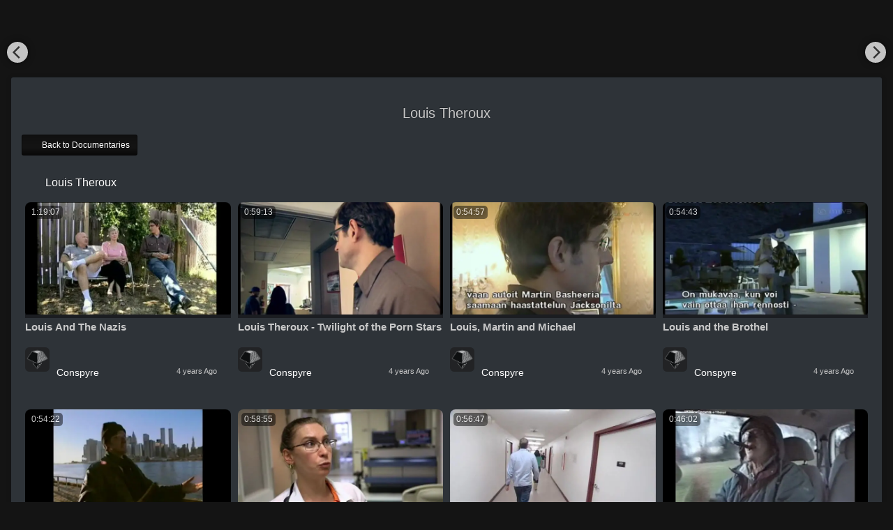

--- FILE ---
content_type: text/html; charset=UTF-8
request_url: https://conspyre.tv/view/?catName=louis-theroux&lang=en_US
body_size: 14977
content:
<!-- Layout organizeHTML start -->
<!DOCTYPE html><html lang="en-us"><head><title>Louis Theroux &middot; Conspyre·TV &middot; Louis Theroux &middot;  &middot; louis-theroux &middot; Conspyre·TV</title>     <script class="doNotSepareteTag" src="https://conspyre.tv/view/js/swRegister.js?cache=1735261327_1735261327&webSiteRootURL=https%3A%2F%2Fconspyre.tv%2F" type="text/javascript"></script>
<meta charset="utf-8">
<meta http-equiv="X-UA-Compatible" content="IE=edge">
<meta name="viewport" content="width=device-width, initial-scale=1">
<meta name="device_id" content="fc7560f3-0667-4e52-af5d-0235ccb59cff">
<meta name="keywords" content="5G, Antarctica, Bohemian Grove, Chemtrails, Council on Foreign Relations, Coral Castle, DEW, DUMBs, EMF, Franklin Coverup, Freemasons, Geoengineering, Globalism, JFK, Jesuits, Manchurian Candidates, Monoatomic Gold, NLP, Occult, ORMUS, Paranormal, Q, Royal Raymond Rife, Rosicrucians, Secret Societies, Skull & Bonesm Trilateral Comission">
<meta name="msapplication-TileImage" content="https://conspyre.tv/videos/favicon.png?cache=1738365138_1751246462">
<meta name="robots" content="index, follow" />
<meta name="description" content="Louis Therouxlouis-theroux"> 
<!-- theme is not default --><!-- showCustomCSS is empty -->
<script class="doNotSepareteTag">
 var useIframe = false;
 var webSiteRootURL = 'https://conspyre.tv/';
 var my_users_id = 0;
 var my_identification = "Unknown User";
 var mediaId = 0;
 var player;
 var isCurrentThemeDark = 1;
 var externalReferrer = '';
</script>
<!-- OpenGraph Category -->
<!-- OpenGraph -->
<meta property="og:logo" content="https://conspyre.tv/videos/userPhoto/logo.png?cache=1738365138_1751246464" />
<meta property="ya:ovs:adult"          content="no" />
<meta property='og:image' content='https://conspyre.tv/videos/cache/og_200X200.jpg?cache=1762900174_1762900174' />
<meta property='og:image:secure_url' content='https://conspyre.tv/videos/cache/og_200X200.jpg?cache=1762900174_1762900174' />
<meta name="twitter:image" content="https://conspyre.tv/videos/cache/og_200X200.jpg?cache=1762900174_1762900174"/>
<meta property='og:image:width' content='180' />
<meta property='og:image:height' content='180' />
<meta property='og:image:type' content='image/jpeg' />
<meta property='og:type' content='website' />
<meta property="og:title" content="Louis Theroux" />
<meta name="twitter:title" content="Louis Theroux"/>
<meta property="og:description" content="More truth than the news" />
<meta name="twitter:description" content="More truth than the news"/>
<meta property='og:url' content='https://conspyre.tv/cat/louis-theroux' />
<meta name="twitter:url" content="https://conspyre.tv/cat/louis-theroux"/>
<!-- we could not get the source file -->
<meta property="og:video"            content="https://conspyre.tv/cat/louis-theroux" />
<meta property="og:video:secure_url" content="https://conspyre.tv/cat/louis-theroux" />
<meta name="twitter:card" content="summary_large_image" />
<meta property="twitter:site" content="@conspyretv" />
<meta property="og:site_name" content="Louis Theroux">
<link href="https://conspyre.tv/view/bootstrap/css/bootstrap.min.css?cache=1735261327_1735261327" rel="stylesheet" type="text/css"/>
<link href="https://conspyre.tv/view/css/custom/netflix.css?cache=1735261327_1735261327" rel="stylesheet" type="text/css" id="customCSS" />
<link href="https://conspyre.tv/view/css/navbar.css?cache=1735261327_1735261327" rel="stylesheet" type="text/css" />
<link href="https://conspyre.tv/plugin/Gallery/style.css?cache=1735261324_1735261324" rel="stylesheet" type="text/css"/>
<link href="https://conspyre.tv/view/css/main.css?cache=1762900052_1762900052" rel="stylesheet" type="text/css" />
<link rel="manifest" href="https://conspyre.tv/manifest.json">
<link rel="apple-touch-icon" sizes="180x180" href="https://conspyre.tv/videos/favicon.png?cache=1738365138_1751246462">
<link rel="shortcut icon" href="https://conspyre.tv/videos/favicon.ico?cache=1738365138_1751246462" sizes="16x16,24x24,32x32,48x48,144x144">
<link href="https://conspyre.tv/node_modules/@fortawesome/fontawesome-free/css/all.min.css?cache=1762900050_1762900050" rel="stylesheet" type="text/css"  rel="preload" media="print" as="style" onload="this.media='all'"  />
<link href="https://conspyre.tv/view/css/dark.css?cache=1735261327_1735261327" rel="stylesheet" type="text/css"  rel="preload" media="print" as="style" onload="this.media='all'"  id="customCSS" />
<link href="https://conspyre.tv/plugin/SubtitleSwitcher/style.css?cache=1735331085_1735346755" rel="stylesheet" type="text/css"  rel="preload" media="print" as="style" onload="this.media='all'" />
<link href="https://conspyre.tv/plugin/TopMenu/style.css?cache=1735261324_1735261324" rel="stylesheet" type="text/css"  rel="preload" media="print" as="style" onload="this.media='all'" />
<link href="https://conspyre.tv/plugin/PlayLists/style.css?cache=1735261324_1735261324" rel="stylesheet" type="text/css"  rel="preload" media="print" as="style" onload="this.media='all'"  />
<link href="https://conspyre.tv/plugin/UserNotifications/style.css?cache=1762900052_1762900052" rel="stylesheet" type="text/css"  rel="preload" media="print" as="style" onload="this.media='all'" />
<link href="https://conspyre.tv/oembed/?format=json&url=https%3A%2F%2Fconspyre.tv%2Fview%2F%3FcatName%3Dlouis-theroux%26lang%3Den_US" rel="alternate" type="application/json+oembed" />
<link href="https://conspyre.tv/oembed/?format=xml&url=https%3A%2F%2Fconspyre.tv%2Fview%2F%3FcatName%3Dlouis-theroux%26lang%3Den_US" rel="alternate" type="application/xml+oembed" />
<link rel='image_src' href='https://conspyre.tv/videos/cache/og_200X200.jpg?cache=1762900174_1762900174' />
<link rel="canonical" href="https://conspyre.tv/cat/louis-theroux" />
<link href="https://conspyre.tv/node_modules/flickity/dist/flickity.min.css?cache=1735261324_1735261324" rel="stylesheet" type="text/css"  rel="preload" media="print" as="style" onload="this.media='all'"  />
<link href="https://conspyre.tv/plugin/TopMenu/float.css?cache=1735261324_1735261324" rel="stylesheet" type="text/css"  rel="preload" media="print" as="style" onload="this.media='all'" />
<link href="https://conspyre.tv/node_modules/videojs-contrib-ads/dist/videojs.ads.css?cache=1735261324_1735261324" rel="stylesheet" type="text/css"  rel="preload" media="print" as="style" onload="this.media='all'" />
<link href="https://conspyre.tv/node_modules/videojs-ima/dist/videojs.ima.css?cache=1735261324_1735261324" rel="stylesheet" type="text/css"  rel="preload" media="print" as="style" onload="this.media='all'" /><style>
 #lds-6956df5439012avideoLoader-wrapper { position: fixed; left: 0 !important; width: 100% !important; height: 100% !important; z-index: 1000; margin: 0 !important; } #lds-6956df5439012avideoLoader { display: block; position: relative; left: 50%; top: 50%; width: 150px; height: 150px; margin: -175px 0 0 -75px; border-radius: 50%; border: 3px solid transparent; border-top-color: #3498db; -webkit-animation: spin 2s linear infinite; /* Chrome, Opera 15+, Safari 5+ */ animation: spin 2s linear infinite; /* Chrome, Firefox 16+, IE 10+, Opera */ z-index: 1001; -webkit-transition: all 0.3s ease-in-out; transition: all 0.3s ease-in-out; } #lds-6956df5439012avideoLoader:before { content: ""; position: absolute; top: 5px; left: 5px; right: 5px; bottom: 5px; border-radius: 50%; border: 3px solid transparent; border-top-color: #e74c3c; -webkit-animation: spin 3s linear infinite; /* Chrome, Opera 15+, Safari 5+ */ animation: spin 3s linear infinite; /* Chrome, Firefox 16+, IE 10+, Opera */ } #lds-6956df5439012avideoLoader:after { content: ""; position: absolute; top: 15px; left: 15px; right: 15px; bottom: 15px; border-radius: 50%; border: 3px solid transparent; border-top-color: #f9c922; -webkit-animation: spin 1.5s linear infinite; /* Chrome, Opera 15+, Safari 5+ */ animation: spin 1.5s linear infinite; /* Chrome, Firefox 16+, IE 10+, Opera */ } @-webkit-keyframes spin { 0% { -webkit-transform: rotate(0deg); /* Chrome, Opera 15+, Safari 3.1+ */ -ms-transform: rotate(0deg); /* IE 9 */ transform: rotate(0deg); /* Firefox 16+, IE 10+, Opera */ } 100% { -webkit-transform: rotate(360deg); /* Chrome, Opera 15+, Safari 3.1+ */ -ms-transform: rotate(360deg); /* IE 9 */ transform: rotate(360deg); /* Firefox 16+, IE 10+, Opera */ } } @keyframes spin { 0% { -webkit-transform: rotate(0deg); /* Chrome, Opera 15+, Safari 3.1+ */ -ms-transform: rotate(0deg); /* IE 9 */ transform: rotate(0deg); /* Firefox 16+, IE 10+, Opera */ } 100% { -webkit-transform: rotate(360deg); /* Chrome, Opera 15+, Safari 3.1+ */ -ms-transform: rotate(360deg); /* IE 9 */ transform: rotate(360deg); /* Firefox 16+, IE 10+, Opera */ } } #lds-6956df5439012avideoLoader-wrapper .lds-6956df5439012avideoLoader-section { position: fixed; top: 0; width: 50%; height: 100%; background: #00000077; z-index: 1000; -webkit-transform: translateX(0); /* Chrome, Opera 15+, Safari 3.1+ */ -ms-transform: translateX(0); /* IE 9 */ transform: translateX(0); /* Firefox 16+, IE 10+, Opera */ } #lds-6956df5439012avideoLoader-wrapper .lds-6956df5439012avideoLoader-section.section-left { left: 0; } #lds-6956df5439012avideoLoader-wrapper .lds-6956df5439012avideoLoader-section.section-right { right: 0; } #lds-6956df5439012avideoLoader-wrapper .lds-6956df5439012avideoLoader-section.section-left { -webkit-transform: translateX(0); /* Chrome, Opera 15+, Safari 3.1+ */ -ms-transform: translateX(0); /* IE 9 */ transform: translateX(0); /* Firefox 16+, IE 10+, Opera */ -webkit-transition: all 0.7s 0.3s cubic-bezier(0.645, 0.045, 0.355, 1.000); transition: all 0.7s 0.3s cubic-bezier(0.645, 0.045, 0.355, 1.000); } #lds-6956df5439012avideoLoader-wrapper .lds-6956df5439012avideoLoader-section.section-right { -webkit-transform: translateX(0); /* Chrome, Opera 15+, Safari 3.1+ */ -ms-transform: translateX(0); /* IE 9 */ transform: translateX(0); /* Firefox 16+, IE 10+, Opera */ -webkit-transition: all 0.7s 0.3s cubic-bezier(0.645, 0.045, 0.355, 1.000); transition: all 0.7s 0.3s cubic-bezier(0.645, 0.045, 0.355, 1.000); } /* Loaded */ .loaded #lds-6956df5439012avideoLoader-wrapper .lds-6956df5439012avideoLoader-section.section-left { -webkit-transform: translateX(-100%); /* Chrome, Opera 15+, Safari 3.1+ */ -ms-transform: translateX(-100%); /* IE 9 */ transform: translateX(-100%); /* Firefox 16+, IE 10+, Opera */ } .loaded #lds-6956df5439012avideoLoader-wrapper .lds-6956df5439012avideoLoader-section.section-right { -webkit-transform: translateX(100%); /* Chrome, Opera 15+, Safari 3.1+ */ -ms-transform: translateX(100%); /* IE 9 */ transform: translateX(100%); /* Firefox 16+, IE 10+, Opera */ } .loaded #lds-6956df5439012avideoLoader { opacity: 0; } .loaded #lds-6956df5439012avideoLoader-wrapper { visibility: hidden; -webkit-transform: translateY(-100%); /* Chrome, Opera 15+, Safari 3.1+ */ -ms-transform: translateY(-100%); /* IE 9 */ transform: translateY(-100%); /* Firefox 16+, IE 10+, Opera */ -webkit-transition: all 0.3s 1s ease-out; transition: all 0.3s 1s ease-out; } 
.ima-ad-container{z-index:1000 !important;}</style></head><body class="  mainPage"><!-- Plugin::navBar Start --><!-- Plugin::navBar END -->
<!-- navBarAfter start --><!-- generateHorizontalFlickity continue total --><!-- generateHorizontalFlickity continue total --><!-- generateHorizontalFlickity categories=23 items=21-->        
        <div id="carousel_6956df543b667" class=" HorizontalFlickity" style="visibility: hidden;">
                    <div class="carousel-cell">
                <a title="5G, EMF/EMR, RF, Radiation"
                    href="https://conspyre.tv/cat/5g-emf-emr-rf-radiation"
                     data-toggle="tooltip"                     class="btn btn-default">
                    <i class="fa fa-wifi"></i>  <span class="">5G, EMF/EMR, RF, Radiation</span>                </a>
            </div>
                    <div class="carousel-cell">
                <a title="Banned Pandemic Doctors"
                    href="https://conspyre.tv/cat/banned-pandemic-doctors"
                     data-toggle="tooltip"                     class="btn btn-default">
                    <i class="fa fa-briefcase-medical"></i>  <span class="">Banned Pandemic Doctors</span>                </a>
            </div>
                    <div class="carousel-cell">
                <a title="Beyond the Matrix"
                    href="https://conspyre.tv/cat/beyond-the-matrix"
                     data-toggle="tooltip"                     class="btn btn-default">
                    <i class="fab fa-galactic-republic"></i>  <span class="">Beyond the Matrix</span>                </a>
            </div>
                    <div class="carousel-cell">
                <a title="Conspiracy 101"
                    href="https://conspyre.tv/cat/conspiracy-101"
                     data-toggle="tooltip"                     class="btn btn-default">
                    <i class="fa fa-folder"></i>  <span class="">Conspiracy 101</span>                </a>
            </div>
                    <div class="carousel-cell">
                <a title="Covid-19"
                    href="https://conspyre.tv/cat/covid-19"
                     data-toggle="tooltip"                     class="btn btn-default">
                    <i class="fa fa-briefcase-medical"></i>  <span class="">Covid-19</span>                </a>
            </div>
                    <div class="carousel-cell">
                <a title="Dark, The"
                    href="https://conspyre.tv/cat/dark-the"
                     data-toggle="tooltip"                     class="btn btn-default">
                    <i class="fa fa-skull-crossbones"></i>  <span class="">Dark, The</span>                </a>
            </div>
                    <div class="carousel-cell">
                <a title="Documentaries"
                    href="https://conspyre.tv/cat/documentaries-1"
                     data-toggle="tooltip"                     class="btn btn-default">
                    <i class="fa fa-film"></i>  <span class="">Documentaries</span>                </a>
            </div>
                    <div class="carousel-cell">
                <a title="Featured"
                    href="https://conspyre.tv/cat/featured"
                     data-toggle="tooltip"                     class="btn btn-default">
                    <i class="fa fa-eye"></i>  <span class="">Featured</span>                </a>
            </div>
                    <div class="carousel-cell">
                <a title="Human Trafficking / Elite Pedophelia"
                    href="https://conspyre.tv/cat/human-trafficking-elite-pedophelia"
                     data-toggle="tooltip"                     class="btn btn-default">
                    <i class="fa fa-skull"></i>  <span class="">Human Trafficking / Elite Pedophelia</span>                </a>
            </div>
                    <div class="carousel-cell">
                <a title="News & Politics"
                    href="https://conspyre.tv/cat/news-politics"
                     data-toggle="tooltip"                     class="btn btn-default">
                    <i class="fa fa-newspaper"></i>  <span class="">News & Politics</span>                </a>
            </div>
                    <div class="carousel-cell">
                <a title="People"
                    href="https://conspyre.tv/cat/people"
                     data-toggle="tooltip"                     class="btn btn-default">
                    <i class="fa fa-users"></i>  <span class="">People</span>                </a>
            </div>
                    <div class="carousel-cell">
                <a title="Podcasts"
                    href="https://conspyre.tv/cat/podcasts"
                     data-toggle="tooltip"                     class="btn btn-default">
                    <i class="fa fa-podcast"></i>  <span class="">Podcasts</span>                </a>
            </div>
                    <div class="carousel-cell">
                <a title="Quantum Human Capabilities"
                    href="https://conspyre.tv/cat/quantum-human-capabilities"
                     data-toggle="tooltip"                     class="btn btn-default">
                    <i class="fa fa-atom"></i>  <span class="">Quantum Human Capabilities</span>                </a>
            </div>
                    <div class="carousel-cell">
                <a title="Researchers"
                    href="https://conspyre.tv/cat/researchers"
                     data-toggle="tooltip"                     class="btn btn-default">
                    <i class="fa fa-search"></i>  <span class="">Researchers</span>                </a>
            </div>
                    <div class="carousel-cell">
                <a title="Rituals and Satanic Cults"
                    href="https://conspyre.tv/cat/rituals-and-satanic-cults"
                     data-toggle="tooltip"                     class="btn btn-default">
                    <i class="fa fa-skull-crossbones"></i>  <span class="">Rituals and Satanic Cults</span>                </a>
            </div>
                    <div class="carousel-cell">
                <a title="Signals & Shadows"
                    href="https://conspyre.tv/cat/signals-shadows"
                     data-toggle="tooltip"                     class="btn btn-default">
                    <i class="fa fa-eye"></i>  <span class="">Signals & Shadows</span>                </a>
            </div>
                    <div class="carousel-cell">
                <a title="UAP / USAP"
                    href="https://conspyre.tv/cat/uap-usap"
                     data-toggle="tooltip"                     class="btn btn-default">
                    <i class="fa fa-space-shuttle"></i>  <span class="">UAP / USAP</span>                </a>
            </div>
                    <div class="carousel-cell">
                <a title="Vault, The"
                    href="https://conspyre.tv/cat/vault-the"
                     data-toggle="tooltip"                     class="btn btn-default">
                    <i class="fa fa-warehouse"></i>  <span class="">Vault, The</span>                </a>
            </div>
                    <div class="carousel-cell">
                <a title="Wellness"
                    href="https://conspyre.tv/cat/wellness"
                     data-toggle="tooltip"                     class="btn btn-default">
                    <i class="fa fa-briefcase-medical"></i>  <span class="">Wellness</span>                </a>
            </div>
                    <div class="carousel-cell">
                <a title="[Their] words"
                    href="https://conspyre.tv/cat/their-words"
                     data-toggle="tooltip"                     class="btn btn-default">
                    <i class="fa fa-microphone-alt"></i>  <span class="">[Their] words</span>                </a>
            </div>
                    <div class="carousel-cell">
                <a title="TRUTHISKNOWLEDGE"
                    href="https://conspyre.tv/cat/truthisknowledge"
                     data-toggle="tooltip"                     class="btn btn-default">
                    <i class="fa fa-folder"></i>  <span class="">TRUTHISKNOWLEDGE</span>                </a>
            </div>
            </div>
    
            
<!-- navBarAfter end --><div class="container-fluid gallery avideoLoadPage">
    <!-- getAdsLeaderBoardTop is empty -->    <div class="panel panel-default">
        <div class="panel-body" style="overflow: hidden;">
            <!-- category images  assets invalid categories_id=179 -->
<div class="row mainArea">
            <h1 style="text-align: center;" class="categories_id_179">Louis Theroux</h1>
        <p style="margin-left: 10%; margin-right: 10%; max-height: 200px; overflow-x: auto;"></p>
                        <div class="clearfix" style="margin: 10px 0;">
                    <a class="btn btn-default btn-sm pull-left" href="https://conspyre.tv/cat/documentaries-1?getBackURL=">
                        <i class="fa fa-backward"></i>
                        Back to Documentaries 
                    </a>
                </div>
                <!-- searchOnChannels --><!-- BigVideoLive is disabled --><center style="margin:5px;"></center><!-- mainAreaCategory.php --><!-- Live videos list is empty --><!-- currPage=1 page=1 line=32 -->    <!-- mainAreaCategory.php -->
    <div class="clear clearfix" id="Divlouis-theroux">
                    <h3 class="galleryTitle">
                <a href="https://conspyre.tv/cat/louis-theroux">
                    <i class="fa fa-folder"></i> Louis Theroux                </a>
                            </h3>
                <div class="Divlouis-therouxSection">
                <!-- createGallerySection -->
    <div class=" col-lg-3 col-md-4 col-sm-6 col-xs-12 galleryVideo galleryVideo4459 fixPadding" style="z-index: 1000; min-height: 175px;">
        <div class="thumbsImageContainer ">
                    <div class="aspectRatio16_9"><a videos_id="4459"
                    href="https://conspyre.tv/video/4459/louis-and-the-nazis"
                    embed="https://conspyre.tv/videoEmbed/4459/louis-and-the-nazis"
                    title="Louis And The Nazis" alternativeLink="" class="ajaxLoad"><div class="thumbsImage"><img style="" alt="Louis And The Nazis" title="Louis And The Nazis" id="thumbsJPG6956df53e0bb3" class="thumbsJPG img img-responsive" width="640" height="360"  src="https://conspyre.tv/videos/_YPTuniqid_606285a6c74cd7.45475672/_YPTuniqid_606285a6c74cd7.45475672_thumbsV2_jpg.webp?cache=1701255171_1751246462" />
<img style="position: absolute; top: 0;" alt="Louis And The Nazis" title="Louis And The Nazis" id="thumbsGIF6956df53e0bb3" class="thumbsGIF img img-responsive " width="640" height="407"  src="https://conspyre.tv/view/img/video-placeholder-gray.webp?cache=1735261327_1735261327" data-src="https://conspyre.tv/videos/_YPTuniqid_606285a6c74cd7.45475672/_YPTuniqid_606285a6c74cd7.45475672.webp?cache=1701255171_1751246462" />
</div><time class="duration" itemprop="duration" datetime="PT1H19M7S" >1:19:07</time></a></div><div class="progress"><div class="progress-bar progress-bar-danger" role="progressbar" style="width: 0%;" aria-valuenow="0" aria-valuemin="0" aria-valuemax="100"></div></div><!-- getVideoImagewithHoverAnimationFromVideosId generatePlaylistButtons --><!-- getVideoImagewithHoverAnimationFromVideosId --><div class="galleryVideoButtons animate__animated animate__flipInY" style="-webkit-animation-delay: 0s; animation-delay: 0s;"><div class="clearfix"></div></div><strong class="title">Louis And The Nazis</strong>
                </div>                    <div class="galeryDetailsContent clearfix">
                <div class="clearfix"></div>
                                    <a href="https://conspyre.tv/channel/Conspyre" class=" pull-left " data-toggle="tooltip" title="Conspyre">
                        <img src="https://conspyre.tv/videos/userPhoto/photo1.png?cache=1701255524_1751246464" class="img img-responsive  img-rounded pull-left channelPhoto" />
                    </a>
                                    <!-- Dropdown trigger -->
                    <div class="dropdown pull-right">
                        <!-- Dropdown Menu -->
                        <div class="dropdown-menu" id="videoButtonOptions">
                            <!-- invalid trailer URL --><!-- action menu start -->

<!-- action menu typeActionMenuCustomURL start -->

<!-- action menu typeActionMenuCustomURLForLoggedUsers end -->

<!-- action menu typeActionMenuCustomURLForUsersThatCanNotWatchVideo start -->
<!-- action menu end --><div class=""><!-- /var/www/html/conspyre.tv/plugin/PlayLists/actionButton.php -->
    <a href="#" class="" id="addBtn4459" onclick="actionButtonPlaylistClick(this, '4459'); return false;" data-toggle="tooltip" title="Add to">
        <span class="fa fa-plus"></span>
        Add to    </a>
    <div class="webui-popover-content">
                    <strong>Want to watch this again later?</strong>
            <br>
            Sign in to add this video to a playlist.            <a href="https://conspyre.tv/user" class="btn btn-primary">
                <span class="fas fa-sign-in-alt"></span>
                Login            </a>
            </div>
</div>                        </div>
                        <!-- Trigger button -->
                        <button class="btn btn-link btn-xs dropdown-toggle" type="button" data-toggle="dropdown">
                            <i class="fas fa-ellipsis-v"></i>
                        </button>
                    </div>
                                <div class="pull-left channelPhotoDescription">
                    <div class="galeryDetails pull-left">
                        <div class="galleryTags  pull-left">
                            <!-- category tags -->
                                <!-- plugins tags -->
        <!-- end plugins tags -->
                            <!-- end category tags -->
                        </div>
                                            </div>
                    <div class="clearfix"></div>

                                            <div class="videoChannel pull-left">
                            <a href="https://conspyre.tv/channel/Conspyre">
                                Conspyre                             </a>
                        </div>
                                                                                    <time datetime="2021-12-28 01:23:01" class="videoHumanTime pull-right">
                            <i class="far fa-clock"></i>
                            4 years Ago                        </time>
                                    </div>
                <!-- canDownloadVideosFromVideo you can only download MP3 or MP4 -->            </div>
            </div>

    <!-- createGallerySection -->
    <div class=" col-lg-3 col-md-4 col-sm-6 col-xs-12 galleryVideo galleryVideo4458 fixPadding" style="z-index: 999; min-height: 175px;">
        <div class="thumbsImageContainer ">
                    <div class="aspectRatio16_9"><a videos_id="4458"
                    href="https://conspyre.tv/video/4458/louis-theroux---twilight-of-the-porn-stars"
                    embed="https://conspyre.tv/videoEmbed/4458/louis-theroux---twilight-of-the-porn-stars"
                    title="Louis Theroux - Twilight of the Porn Stars" alternativeLink="" class="ajaxLoad"><div class="thumbsImage"><img style="" alt="Louis Theroux - Twilight of the Porn Stars" title="Louis Theroux - Twilight of the Porn Stars" id="thumbsJPG6956df53e7da4" class="thumbsJPG img img-responsive" width="640" height="360"  src="https://conspyre.tv/videos/_YPTuniqid_606285623bfbe7.13109031/_YPTuniqid_606285623bfbe7.13109031_thumbsV2_jpg.webp?cache=1701255158_1751246462" />
<img style="position: absolute; top: 0;" alt="Louis Theroux - Twilight of the Porn Stars" title="Louis Theroux - Twilight of the Porn Stars" id="thumbsGIF6956df53e7da4" class="thumbsGIF img img-responsive " width="640" height="370"  src="https://conspyre.tv/view/img/video-placeholder-gray.webp?cache=1735261327_1735261327" data-src="https://conspyre.tv/videos/_YPTuniqid_606285623bfbe7.13109031/_YPTuniqid_606285623bfbe7.13109031.webp?cache=1701255158_1751246462" />
</div><time class="duration" itemprop="duration" datetime="PT0H59M13S" >0:59:13</time></a></div><div class="progress"><div class="progress-bar progress-bar-danger" role="progressbar" style="width: 0%;" aria-valuenow="0" aria-valuemin="0" aria-valuemax="100"></div></div><!-- getVideoImagewithHoverAnimationFromVideosId generatePlaylistButtons --><!-- getVideoImagewithHoverAnimationFromVideosId --><div class="galleryVideoButtons animate__animated animate__flipInY" style="-webkit-animation-delay: 0s; animation-delay: 0s;"><div class="clearfix"></div></div><strong class="title">Louis Theroux - Twilight of the Porn Stars</strong>
                </div>                    <div class="galeryDetailsContent clearfix">
                <div class="clearfix"></div>
                                    <a href="https://conspyre.tv/channel/Conspyre" class=" pull-left " data-toggle="tooltip" title="Conspyre">
                        <img src="https://conspyre.tv/videos/userPhoto/photo1.png?cache=1701255524_1751246464" class="img img-responsive  img-rounded pull-left channelPhoto" />
                    </a>
                                    <!-- Dropdown trigger -->
                    <div class="dropdown pull-right">
                        <!-- Dropdown Menu -->
                        <div class="dropdown-menu" id="videoButtonOptions">
                            <!-- invalid trailer URL --><!-- action menu start -->

<!-- action menu typeActionMenuCustomURL start -->

<!-- action menu typeActionMenuCustomURLForLoggedUsers end -->

<!-- action menu typeActionMenuCustomURLForUsersThatCanNotWatchVideo start -->
<!-- action menu end --><div class=""><!-- /var/www/html/conspyre.tv/plugin/PlayLists/actionButton.php -->
    <a href="#" class="" id="addBtn4458" onclick="actionButtonPlaylistClick(this, '4458'); return false;" data-toggle="tooltip" title="Add to">
        <span class="fa fa-plus"></span>
        Add to    </a>
    <div class="webui-popover-content">
                    <strong>Want to watch this again later?</strong>
            <br>
            Sign in to add this video to a playlist.            <a href="https://conspyre.tv/user" class="btn btn-primary">
                <span class="fas fa-sign-in-alt"></span>
                Login            </a>
            </div>
</div>                        </div>
                        <!-- Trigger button -->
                        <button class="btn btn-link btn-xs dropdown-toggle" type="button" data-toggle="dropdown">
                            <i class="fas fa-ellipsis-v"></i>
                        </button>
                    </div>
                                <div class="pull-left channelPhotoDescription">
                    <div class="galeryDetails pull-left">
                        <div class="galleryTags  pull-left">
                            <!-- category tags -->
                                <!-- plugins tags -->
        <!-- end plugins tags -->
                            <!-- end category tags -->
                        </div>
                                            </div>
                    <div class="clearfix"></div>

                                            <div class="videoChannel pull-left">
                            <a href="https://conspyre.tv/channel/Conspyre">
                                Conspyre                             </a>
                        </div>
                                                                                    <time datetime="2021-12-28 01:22:01" class="videoHumanTime pull-right">
                            <i class="far fa-clock"></i>
                            4 years Ago                        </time>
                                    </div>
                <!-- canDownloadVideosFromVideo you can only download MP3 or MP4 -->            </div>
            </div>

<div class='clearfix hidden-lg hidden-md hidden-xs'></div><div class='clearfix hidden-lg hidden-md hidden-sm'></div>    <!-- createGallerySection -->
    <div class=" col-lg-3 col-md-4 col-sm-6 col-xs-12 galleryVideo galleryVideo4457 fixPadding" style="z-index: 998; min-height: 175px;">
        <div class="thumbsImageContainer ">
                    <div class="aspectRatio16_9"><a videos_id="4457"
                    href="https://conspyre.tv/video/4457/louis-martin-and-michael"
                    embed="https://conspyre.tv/videoEmbed/4457/louis-martin-and-michael"
                    title="Louis, Martin and Michael" alternativeLink="" class="ajaxLoad"><div class="thumbsImage"><img style="" alt="Louis, Martin and Michael" title="Louis, Martin and Michael" id="thumbsJPG6956df53eec9c" class="thumbsJPG img img-responsive" width="640" height="360"  src="https://conspyre.tv/videos/_YPTuniqid_6062854d6216e6.75339124/_YPTuniqid_6062854d6216e6.75339124_thumbsV2_jpg.webp?cache=1701255450_1751246463" />
<img style="position: absolute; top: 0;" alt="Louis, Martin and Michael" title="Louis, Martin and Michael" id="thumbsGIF6956df53eec9c" class="thumbsGIF img img-responsive " width="640" height="368"  src="https://conspyre.tv/view/img/video-placeholder-gray.webp?cache=1735261327_1735261327" data-src="https://conspyre.tv/videos/_YPTuniqid_6062854d6216e6.75339124/_YPTuniqid_6062854d6216e6.75339124.webp?cache=1701255450_1751246463" />
</div><time class="duration" itemprop="duration" datetime="PT0H54M57S" >0:54:57</time></a></div><div class="progress"><div class="progress-bar progress-bar-danger" role="progressbar" style="width: 0%;" aria-valuenow="0" aria-valuemin="0" aria-valuemax="100"></div></div><!-- getVideoImagewithHoverAnimationFromVideosId generatePlaylistButtons --><!-- getVideoImagewithHoverAnimationFromVideosId --><div class="galleryVideoButtons animate__animated animate__flipInY" style="-webkit-animation-delay: 0s; animation-delay: 0s;"><div class="clearfix"></div></div><strong class="title">Louis, Martin and Michael</strong>
                </div>                    <div class="galeryDetailsContent clearfix">
                <div class="clearfix"></div>
                                    <a href="https://conspyre.tv/channel/Conspyre" class=" pull-left " data-toggle="tooltip" title="Conspyre">
                        <img src="https://conspyre.tv/videos/userPhoto/photo1.png?cache=1701255524_1751246464" class="img img-responsive  img-rounded pull-left channelPhoto" />
                    </a>
                                    <!-- Dropdown trigger -->
                    <div class="dropdown pull-right">
                        <!-- Dropdown Menu -->
                        <div class="dropdown-menu" id="videoButtonOptions">
                            <!-- invalid trailer URL --><!-- action menu start -->

<!-- action menu typeActionMenuCustomURL start -->

<!-- action menu typeActionMenuCustomURLForLoggedUsers end -->

<!-- action menu typeActionMenuCustomURLForUsersThatCanNotWatchVideo start -->
<!-- action menu end --><div class=""><!-- /var/www/html/conspyre.tv/plugin/PlayLists/actionButton.php -->
    <a href="#" class="" id="addBtn4457" onclick="actionButtonPlaylistClick(this, '4457'); return false;" data-toggle="tooltip" title="Add to">
        <span class="fa fa-plus"></span>
        Add to    </a>
    <div class="webui-popover-content">
                    <strong>Want to watch this again later?</strong>
            <br>
            Sign in to add this video to a playlist.            <a href="https://conspyre.tv/user" class="btn btn-primary">
                <span class="fas fa-sign-in-alt"></span>
                Login            </a>
            </div>
</div>                        </div>
                        <!-- Trigger button -->
                        <button class="btn btn-link btn-xs dropdown-toggle" type="button" data-toggle="dropdown">
                            <i class="fas fa-ellipsis-v"></i>
                        </button>
                    </div>
                                <div class="pull-left channelPhotoDescription">
                    <div class="galeryDetails pull-left">
                        <div class="galleryTags  pull-left">
                            <!-- category tags -->
                                <!-- plugins tags -->
        <!-- end plugins tags -->
                            <!-- end category tags -->
                        </div>
                                            </div>
                    <div class="clearfix"></div>

                                            <div class="videoChannel pull-left">
                            <a href="https://conspyre.tv/channel/Conspyre">
                                Conspyre                             </a>
                        </div>
                                                                                    <time datetime="2021-12-28 01:21:01" class="videoHumanTime pull-right">
                            <i class="far fa-clock"></i>
                            4 years Ago                        </time>
                                    </div>
                <!-- canDownloadVideosFromVideo you can only download MP3 or MP4 -->            </div>
            </div>

<div class='clearfix hidden-lg hidden-sm hidden-xs'></div><div class='clearfix hidden-lg hidden-md hidden-sm'></div>    <!-- createGallerySection -->
    <div class=" col-lg-3 col-md-4 col-sm-6 col-xs-12 galleryVideo galleryVideo4456 fixPadding" style="z-index: 997; min-height: 175px;">
        <div class="thumbsImageContainer ">
                    <div class="aspectRatio16_9"><a videos_id="4456"
                    href="https://conspyre.tv/video/4456/louis-and-the-brothel"
                    embed="https://conspyre.tv/videoEmbed/4456/louis-and-the-brothel"
                    title="Louis and the Brothel" alternativeLink="" class="ajaxLoad"><div class="thumbsImage"><img style="" alt="Louis and the Brothel" title="Louis and the Brothel" id="thumbsJPG6956df5401b92" class="thumbsJPG img img-responsive" width="640" height="360"  src="https://conspyre.tv/videos/_YPTuniqid_6062853f20a094.04407262/_YPTuniqid_6062853f20a094.04407262_thumbsV2_jpg.webp?cache=1701255208_1751246462" />
<img style="position: absolute; top: 0;" alt="Louis and the Brothel" title="Louis and the Brothel" id="thumbsGIF6956df5401b92" class="thumbsGIF img img-responsive " width="640" height="368"  src="https://conspyre.tv/view/img/video-placeholder-gray.webp?cache=1735261327_1735261327" data-src="https://conspyre.tv/videos/_YPTuniqid_6062853f20a094.04407262/_YPTuniqid_6062853f20a094.04407262.webp?cache=1701255208_1751246462" />
</div><time class="duration" itemprop="duration" datetime="PT0H54M43S" >0:54:43</time></a></div><div class="progress"><div class="progress-bar progress-bar-danger" role="progressbar" style="width: 0%;" aria-valuenow="0" aria-valuemin="0" aria-valuemax="100"></div></div><!-- getVideoImagewithHoverAnimationFromVideosId generatePlaylistButtons --><!-- getVideoImagewithHoverAnimationFromVideosId --><div class="galleryVideoButtons animate__animated animate__flipInY" style="-webkit-animation-delay: 0s; animation-delay: 0s;"><div class="clearfix"></div></div><strong class="title">Louis and the Brothel</strong>
                </div>                    <div class="galeryDetailsContent clearfix">
                <div class="clearfix"></div>
                                    <a href="https://conspyre.tv/channel/Conspyre" class=" pull-left " data-toggle="tooltip" title="Conspyre">
                        <img src="https://conspyre.tv/videos/userPhoto/photo1.png?cache=1701255524_1751246464" class="img img-responsive  img-rounded pull-left channelPhoto" />
                    </a>
                                    <!-- Dropdown trigger -->
                    <div class="dropdown pull-right">
                        <!-- Dropdown Menu -->
                        <div class="dropdown-menu" id="videoButtonOptions">
                            <!-- invalid trailer URL --><!-- action menu start -->

<!-- action menu typeActionMenuCustomURL start -->

<!-- action menu typeActionMenuCustomURLForLoggedUsers end -->

<!-- action menu typeActionMenuCustomURLForUsersThatCanNotWatchVideo start -->
<!-- action menu end --><div class=""><!-- /var/www/html/conspyre.tv/plugin/PlayLists/actionButton.php -->
    <a href="#" class="" id="addBtn4456" onclick="actionButtonPlaylistClick(this, '4456'); return false;" data-toggle="tooltip" title="Add to">
        <span class="fa fa-plus"></span>
        Add to    </a>
    <div class="webui-popover-content">
                    <strong>Want to watch this again later?</strong>
            <br>
            Sign in to add this video to a playlist.            <a href="https://conspyre.tv/user" class="btn btn-primary">
                <span class="fas fa-sign-in-alt"></span>
                Login            </a>
            </div>
</div>                        </div>
                        <!-- Trigger button -->
                        <button class="btn btn-link btn-xs dropdown-toggle" type="button" data-toggle="dropdown">
                            <i class="fas fa-ellipsis-v"></i>
                        </button>
                    </div>
                                <div class="pull-left channelPhotoDescription">
                    <div class="galeryDetails pull-left">
                        <div class="galleryTags  pull-left">
                            <!-- category tags -->
                                <!-- plugins tags -->
        <!-- end plugins tags -->
                            <!-- end category tags -->
                        </div>
                                            </div>
                    <div class="clearfix"></div>

                                            <div class="videoChannel pull-left">
                            <a href="https://conspyre.tv/channel/Conspyre">
                                Conspyre                             </a>
                        </div>
                                                                                    <time datetime="2021-12-28 01:20:01" class="videoHumanTime pull-right">
                            <i class="far fa-clock"></i>
                            4 years Ago                        </time>
                                    </div>
                <!-- canDownloadVideosFromVideo you can only download MP3 or MP4 -->            </div>
            </div>

<div class='clearfix hidden-md hidden-sm hidden-xs'></div><div class='clearfix hidden-lg hidden-md hidden-xs'></div><div class='clearfix hidden-lg hidden-md hidden-sm'></div>    <!-- createGallerySection -->
    <div class=" col-lg-3 col-md-4 col-sm-6 col-xs-12 galleryVideo galleryVideo4455 fixPadding" style="z-index: 996; min-height: 175px;">
        <div class="thumbsImageContainer ">
                    <div class="aspectRatio16_9"><a videos_id="4455"
                    href="https://conspyre.tv/video/4455/louis-theroux-s-weird-christmas"
                    embed="https://conspyre.tv/videoEmbed/4455/louis-theroux-s-weird-christmas"
                    title="Louis Theroux's Weird Christmas" alternativeLink="" class="ajaxLoad"><div class="thumbsImage"><img style="" alt="Louis Theroux's Weird Christmas" title="Louis Theroux's Weird Christmas" id="thumbsJPG6956df5408912" class="thumbsJPG img img-responsive" width="640" height="360"  src="https://conspyre.tv/videos/_YPTuniqid_60628518a413a7.05589520/_YPTuniqid_60628518a413a7.05589520_thumbsV2_jpg.webp?cache=1701255177_1751246462" />
<img style="position: absolute; top: 0;" alt="Louis Theroux's Weird Christmas" title="Louis Theroux's Weird Christmas" id="thumbsGIF6956df5408912" class="thumbsGIF img img-responsive " width="640" height="496"  src="https://conspyre.tv/view/img/video-placeholder-gray.webp?cache=1735261327_1735261327" data-src="https://conspyre.tv/videos/_YPTuniqid_60628518a413a7.05589520/_YPTuniqid_60628518a413a7.05589520.webp?cache=1701255177_1751246462" />
</div><time class="duration" itemprop="duration" datetime="PT0H54M22S" >0:54:22</time></a></div><div class="progress"><div class="progress-bar progress-bar-danger" role="progressbar" style="width: 0%;" aria-valuenow="0" aria-valuemin="0" aria-valuemax="100"></div></div><!-- getVideoImagewithHoverAnimationFromVideosId generatePlaylistButtons --><!-- getVideoImagewithHoverAnimationFromVideosId --><div class="galleryVideoButtons animate__animated animate__flipInY" style="-webkit-animation-delay: 0s; animation-delay: 0s;"><div class="clearfix"></div></div><strong class="title">Louis Theroux's Weird Christmas</strong>
                </div>                    <div class="galeryDetailsContent clearfix">
                <div class="clearfix"></div>
                                    <a href="https://conspyre.tv/channel/Conspyre" class=" pull-left " data-toggle="tooltip" title="Conspyre">
                        <img src="https://conspyre.tv/videos/userPhoto/photo1.png?cache=1701255524_1751246464" class="img img-responsive  img-rounded pull-left channelPhoto" />
                    </a>
                                    <!-- Dropdown trigger -->
                    <div class="dropdown pull-right">
                        <!-- Dropdown Menu -->
                        <div class="dropdown-menu" id="videoButtonOptions">
                            <!-- invalid trailer URL --><!-- action menu start -->

<!-- action menu typeActionMenuCustomURL start -->

<!-- action menu typeActionMenuCustomURLForLoggedUsers end -->

<!-- action menu typeActionMenuCustomURLForUsersThatCanNotWatchVideo start -->
<!-- action menu end --><div class=""><!-- /var/www/html/conspyre.tv/plugin/PlayLists/actionButton.php -->
    <a href="#" class="" id="addBtn4455" onclick="actionButtonPlaylistClick(this, '4455'); return false;" data-toggle="tooltip" title="Add to">
        <span class="fa fa-plus"></span>
        Add to    </a>
    <div class="webui-popover-content">
                    <strong>Want to watch this again later?</strong>
            <br>
            Sign in to add this video to a playlist.            <a href="https://conspyre.tv/user" class="btn btn-primary">
                <span class="fas fa-sign-in-alt"></span>
                Login            </a>
            </div>
</div>                        </div>
                        <!-- Trigger button -->
                        <button class="btn btn-link btn-xs dropdown-toggle" type="button" data-toggle="dropdown">
                            <i class="fas fa-ellipsis-v"></i>
                        </button>
                    </div>
                                <div class="pull-left channelPhotoDescription">
                    <div class="galeryDetails pull-left">
                        <div class="galleryTags  pull-left">
                            <!-- category tags -->
                                <!-- plugins tags -->
        <!-- end plugins tags -->
                            <!-- end category tags -->
                        </div>
                                            </div>
                    <div class="clearfix"></div>

                                            <div class="videoChannel pull-left">
                            <a href="https://conspyre.tv/channel/Conspyre">
                                Conspyre                             </a>
                        </div>
                                                                                    <time datetime="2021-12-28 01:19:01" class="videoHumanTime pull-right">
                            <i class="far fa-clock"></i>
                            4 years Ago                        </time>
                                    </div>
                <!-- canDownloadVideosFromVideo you can only download MP3 or MP4 -->            </div>
            </div>

<div class='clearfix hidden-lg hidden-md hidden-sm'></div>    <!-- createGallerySection -->
    <div class=" col-lg-3 col-md-4 col-sm-6 col-xs-12 galleryVideo galleryVideo4453 fixPadding" style="z-index: 995; min-height: 175px;">
        <div class="thumbsImageContainer ">
                    <div class="aspectRatio16_9"><a videos_id="4453"
                    href="https://conspyre.tv/video/4453/louis-theroux---la-stories-s01e02"
                    embed="https://conspyre.tv/videoEmbed/4453/louis-theroux---la-stories-s01e02"
                    title="Louis Theroux - LA Stories S01E02" alternativeLink="" class="ajaxLoad"><div class="thumbsImage"><img style="" alt="Louis Theroux - LA Stories S01E02" title="Louis Theroux - LA Stories S01E02" id="thumbsJPG6956df540ef25" class="thumbsJPG img img-responsive" width="640" height="360"  src="https://conspyre.tv/videos/_YPTuniqid_606284d6895527.59144204/_YPTuniqid_606284d6895527.59144204_thumbsV2_jpg.webp?cache=1701255061_1751246462" />
<img style="position: absolute; top: 0;" alt="Louis Theroux - LA Stories S01E02" title="Louis Theroux - LA Stories S01E02" id="thumbsGIF6956df540ef25" class="thumbsGIF img img-responsive " width="640" height="359"  src="https://conspyre.tv/view/img/video-placeholder-gray.webp?cache=1735261327_1735261327" data-src="https://conspyre.tv/videos/_YPTuniqid_606284d6895527.59144204/_YPTuniqid_606284d6895527.59144204.webp?cache=1701255061_1751246462" />
</div><time class="duration" itemprop="duration" datetime="PT0H58M55S" >0:58:55</time></a></div><div class="progress"><div class="progress-bar progress-bar-danger" role="progressbar" style="width: 0%;" aria-valuenow="0" aria-valuemin="0" aria-valuemax="100"></div></div><!-- getVideoImagewithHoverAnimationFromVideosId generatePlaylistButtons --><!-- getVideoImagewithHoverAnimationFromVideosId --><div class="galleryVideoButtons animate__animated animate__flipInY" style="-webkit-animation-delay: 0s; animation-delay: 0s;"><div class="clearfix"></div></div><strong class="title">Louis Theroux - LA Stories S01E02</strong>
                </div>                    <div class="galeryDetailsContent clearfix">
                <div class="clearfix"></div>
                                    <a href="https://conspyre.tv/channel/Conspyre" class=" pull-left " data-toggle="tooltip" title="Conspyre">
                        <img src="https://conspyre.tv/videos/userPhoto/photo1.png?cache=1701255524_1751246464" class="img img-responsive  img-rounded pull-left channelPhoto" />
                    </a>
                                    <!-- Dropdown trigger -->
                    <div class="dropdown pull-right">
                        <!-- Dropdown Menu -->
                        <div class="dropdown-menu" id="videoButtonOptions">
                            <!-- invalid trailer URL --><!-- action menu start -->

<!-- action menu typeActionMenuCustomURL start -->

<!-- action menu typeActionMenuCustomURLForLoggedUsers end -->

<!-- action menu typeActionMenuCustomURLForUsersThatCanNotWatchVideo start -->
<!-- action menu end --><div class=""><!-- /var/www/html/conspyre.tv/plugin/PlayLists/actionButton.php -->
    <a href="#" class="" id="addBtn4453" onclick="actionButtonPlaylistClick(this, '4453'); return false;" data-toggle="tooltip" title="Add to">
        <span class="fa fa-plus"></span>
        Add to    </a>
    <div class="webui-popover-content">
                    <strong>Want to watch this again later?</strong>
            <br>
            Sign in to add this video to a playlist.            <a href="https://conspyre.tv/user" class="btn btn-primary">
                <span class="fas fa-sign-in-alt"></span>
                Login            </a>
            </div>
</div>                        </div>
                        <!-- Trigger button -->
                        <button class="btn btn-link btn-xs dropdown-toggle" type="button" data-toggle="dropdown">
                            <i class="fas fa-ellipsis-v"></i>
                        </button>
                    </div>
                                <div class="pull-left channelPhotoDescription">
                    <div class="galeryDetails pull-left">
                        <div class="galleryTags  pull-left">
                            <!-- category tags -->
                                <!-- plugins tags -->
        <!-- end plugins tags -->
                            <!-- end category tags -->
                        </div>
                                            </div>
                    <div class="clearfix"></div>

                                            <div class="videoChannel pull-left">
                            <a href="https://conspyre.tv/channel/Conspyre">
                                Conspyre                             </a>
                        </div>
                                                                                    <time datetime="2021-12-28 01:18:01" class="videoHumanTime pull-right">
                            <i class="far fa-clock"></i>
                            4 years Ago                        </time>
                                    </div>
                <!-- canDownloadVideosFromVideo you can only download MP3 or MP4 -->            </div>
            </div>

<div class='clearfix hidden-lg hidden-sm hidden-xs'></div><div class='clearfix hidden-lg hidden-md hidden-xs'></div><div class='clearfix hidden-lg hidden-md hidden-sm'></div>    <!-- createGallerySection -->
    <div class=" col-lg-3 col-md-4 col-sm-6 col-xs-12 galleryVideo galleryVideo4452 fixPadding" style="z-index: 994; min-height: 175px;">
        <div class="thumbsImageContainer ">
                    <div class="aspectRatio16_9"><a videos_id="4452"
                    href="https://conspyre.tv/video/4452/the-city-addicted-to-crystal-meth-wna"
                    embed="https://conspyre.tv/videoEmbed/4452/the-city-addicted-to-crystal-meth-wna"
                    title="The City Addicted To Crystal Meth-WnA" alternativeLink="" class="ajaxLoad"><div class="thumbsImage"><img style="" alt="The City Addicted To Crystal Meth-WnA" title="The City Addicted To Crystal Meth-WnA" id="thumbsJPG6956df541517f" class="thumbsJPG img img-responsive" width="640" height="360"  src="https://conspyre.tv/videos/_YPTuniqid_60627e6d692829.98209118/_YPTuniqid_60627e6d692829.98209118_thumbsV2_jpg.webp?cache=1701255191_1751246462" />
<img style="position: absolute; top: 0;" alt="The City Addicted To Crystal Meth-WnA" title="The City Addicted To Crystal Meth-WnA" id="thumbsGIF6956df541517f" class="thumbsGIF img img-responsive " width="640" height="359"  src="https://conspyre.tv/view/img/video-placeholder-gray.webp?cache=1735261327_1735261327" data-src="https://conspyre.tv/videos/_YPTuniqid_60627e6d692829.98209118/_YPTuniqid_60627e6d692829.98209118.webp?cache=1701255191_1751246462" />
</div><time class="duration" itemprop="duration" datetime="PT0H56M47S" >0:56:47</time></a></div><div class="progress"><div class="progress-bar progress-bar-danger" role="progressbar" style="width: 0%;" aria-valuenow="0" aria-valuemin="0" aria-valuemax="100"></div></div><!-- getVideoImagewithHoverAnimationFromVideosId generatePlaylistButtons --><!-- getVideoImagewithHoverAnimationFromVideosId --><div class="galleryVideoButtons animate__animated animate__flipInY" style="-webkit-animation-delay: 0s; animation-delay: 0s;"><div class="clearfix"></div></div><strong class="title">The City Addicted To Crystal Meth-WnA</strong>
                </div>                    <div class="galeryDetailsContent clearfix">
                <div class="clearfix"></div>
                                    <a href="https://conspyre.tv/channel/Conspyre" class=" pull-left " data-toggle="tooltip" title="Conspyre">
                        <img src="https://conspyre.tv/videos/userPhoto/photo1.png?cache=1701255524_1751246464" class="img img-responsive  img-rounded pull-left channelPhoto" />
                    </a>
                                    <!-- Dropdown trigger -->
                    <div class="dropdown pull-right">
                        <!-- Dropdown Menu -->
                        <div class="dropdown-menu" id="videoButtonOptions">
                            <!-- invalid trailer URL --><!-- action menu start -->

<!-- action menu typeActionMenuCustomURL start -->

<!-- action menu typeActionMenuCustomURLForLoggedUsers end -->

<!-- action menu typeActionMenuCustomURLForUsersThatCanNotWatchVideo start -->
<!-- action menu end --><div class=""><!-- /var/www/html/conspyre.tv/plugin/PlayLists/actionButton.php -->
    <a href="#" class="" id="addBtn4452" onclick="actionButtonPlaylistClick(this, '4452'); return false;" data-toggle="tooltip" title="Add to">
        <span class="fa fa-plus"></span>
        Add to    </a>
    <div class="webui-popover-content">
                    <strong>Want to watch this again later?</strong>
            <br>
            Sign in to add this video to a playlist.            <a href="https://conspyre.tv/user" class="btn btn-primary">
                <span class="fas fa-sign-in-alt"></span>
                Login            </a>
            </div>
</div>                        </div>
                        <!-- Trigger button -->
                        <button class="btn btn-link btn-xs dropdown-toggle" type="button" data-toggle="dropdown">
                            <i class="fas fa-ellipsis-v"></i>
                        </button>
                    </div>
                                <div class="pull-left channelPhotoDescription">
                    <div class="galeryDetails pull-left">
                        <div class="galleryTags  pull-left">
                            <!-- category tags -->
                                <!-- plugins tags -->
        <!-- end plugins tags -->
                            <!-- end category tags -->
                        </div>
                                            </div>
                    <div class="clearfix"></div>

                                            <div class="videoChannel pull-left">
                            <a href="https://conspyre.tv/channel/Conspyre">
                                Conspyre                             </a>
                        </div>
                                                                                    <time datetime="2021-12-28 01:17:01" class="videoHumanTime pull-right">
                            <i class="far fa-clock"></i>
                            4 years Ago                        </time>
                                    </div>
                <!-- canDownloadVideosFromVideo you can only download MP3 or MP4 -->            </div>
            </div>

<div class='clearfix hidden-lg hidden-md hidden-sm'></div>    <!-- createGallerySection -->
    <div class=" col-lg-3 col-md-4 col-sm-6 col-xs-12 galleryVideo galleryVideo4451 fixPadding" style="z-index: 993; min-height: 175px;">
        <div class="thumbsImageContainer ">
                    <div class="aspectRatio16_9"><a videos_id="4451"
                    href="https://conspyre.tv/video/4451/living-with-louis"
                    embed="https://conspyre.tv/videoEmbed/4451/living-with-louis"
                    title="Living with Louis" alternativeLink="" class="ajaxLoad"><div class="thumbsImage"><img style="" alt="Living with Louis" title="Living with Louis" id="thumbsJPG6956df541b2aa" class="thumbsJPG img img-responsive" width="640" height="360"  src="https://conspyre.tv/videos/_YPTuniqid_60627de28b91f2.60000154/_YPTuniqid_60627de28b91f2.60000154_thumbsV2_jpg.webp?cache=1701255387_1751246463" />
<img style="position: absolute; top: 0;" alt="Living with Louis" title="Living with Louis" id="thumbsGIF6956df541b2aa" class="thumbsGIF img img-responsive " width="640" height="412"  src="https://conspyre.tv/view/img/video-placeholder-gray.webp?cache=1735261327_1735261327" data-src="https://conspyre.tv/videos/_YPTuniqid_60627de28b91f2.60000154/_YPTuniqid_60627de28b91f2.60000154.webp?cache=1701255387_1751246463" />
</div><time class="duration" itemprop="duration" datetime="PT0H46M2S" >0:46:02</time></a></div><div class="progress"><div class="progress-bar progress-bar-danger" role="progressbar" style="width: 0%;" aria-valuenow="0" aria-valuemin="0" aria-valuemax="100"></div></div><!-- getVideoImagewithHoverAnimationFromVideosId generatePlaylistButtons --><!-- getVideoImagewithHoverAnimationFromVideosId --><div class="galleryVideoButtons animate__animated animate__flipInY" style="-webkit-animation-delay: 0s; animation-delay: 0s;"><div class="clearfix"></div></div><strong class="title">Living with Louis</strong>
                </div>                    <div class="galeryDetailsContent clearfix">
                <div class="clearfix"></div>
                                    <a href="https://conspyre.tv/channel/Conspyre" class=" pull-left " data-toggle="tooltip" title="Conspyre">
                        <img src="https://conspyre.tv/videos/userPhoto/photo1.png?cache=1701255524_1751246464" class="img img-responsive  img-rounded pull-left channelPhoto" />
                    </a>
                                    <!-- Dropdown trigger -->
                    <div class="dropdown pull-right">
                        <!-- Dropdown Menu -->
                        <div class="dropdown-menu" id="videoButtonOptions">
                            <!-- invalid trailer URL --><!-- action menu start -->

<!-- action menu typeActionMenuCustomURL start -->

<!-- action menu typeActionMenuCustomURLForLoggedUsers end -->

<!-- action menu typeActionMenuCustomURLForUsersThatCanNotWatchVideo start -->
<!-- action menu end --><div class=""><!-- /var/www/html/conspyre.tv/plugin/PlayLists/actionButton.php -->
    <a href="#" class="" id="addBtn4451" onclick="actionButtonPlaylistClick(this, '4451'); return false;" data-toggle="tooltip" title="Add to">
        <span class="fa fa-plus"></span>
        Add to    </a>
    <div class="webui-popover-content">
                    <strong>Want to watch this again later?</strong>
            <br>
            Sign in to add this video to a playlist.            <a href="https://conspyre.tv/user" class="btn btn-primary">
                <span class="fas fa-sign-in-alt"></span>
                Login            </a>
            </div>
</div>                        </div>
                        <!-- Trigger button -->
                        <button class="btn btn-link btn-xs dropdown-toggle" type="button" data-toggle="dropdown">
                            <i class="fas fa-ellipsis-v"></i>
                        </button>
                    </div>
                                <div class="pull-left channelPhotoDescription">
                    <div class="galeryDetails pull-left">
                        <div class="galleryTags  pull-left">
                            <!-- category tags -->
                                <!-- plugins tags -->
        <!-- end plugins tags -->
                            <!-- end category tags -->
                        </div>
                                            </div>
                    <div class="clearfix"></div>

                                            <div class="videoChannel pull-left">
                            <a href="https://conspyre.tv/channel/Conspyre">
                                Conspyre                             </a>
                        </div>
                                                                                    <time datetime="2021-12-28 01:16:01" class="videoHumanTime pull-right">
                            <i class="far fa-clock"></i>
                            4 years Ago                        </time>
                                    </div>
                <!-- canDownloadVideosFromVideo you can only download MP3 or MP4 -->            </div>
            </div>

<div class='clearfix hidden-md hidden-sm hidden-xs'></div><div class='clearfix hidden-lg hidden-md hidden-xs'></div><div class='clearfix hidden-lg hidden-md hidden-sm'></div>    <!-- createGallerySection -->
    <div class=" col-lg-3 col-md-4 col-sm-6 col-xs-12 galleryVideo galleryVideo4450 fixPadding" style="z-index: 992; min-height: 175px;">
        <div class="thumbsImageContainer ">
                    <div class="aspectRatio16_9"><a videos_id="4450"
                    href="https://conspyre.tv/video/4450/the-most-hated-family-in-america"
                    embed="https://conspyre.tv/videoEmbed/4450/the-most-hated-family-in-america"
                    title="The Most Hated Family In America" alternativeLink="" class="ajaxLoad"><div class="thumbsImage"><img style="" alt="The Most Hated Family In America" title="The Most Hated Family In America" id="thumbsJPG6956df542140d" class="thumbsJPG img img-responsive" width="640" height="360"  src="https://conspyre.tv/videos/_YPTuniqid_60627de2433af0.05760891/_YPTuniqid_60627de2433af0.05760891_thumbsV2_jpg.webp?cache=1701255407_1751246463" />
<img style="position: absolute; top: 0;" alt="The Most Hated Family In America" title="The Most Hated Family In America" id="thumbsGIF6956df542140d" class="thumbsGIF img img-responsive " width="640" height="364"  src="https://conspyre.tv/view/img/video-placeholder-gray.webp?cache=1735261327_1735261327" data-src="https://conspyre.tv/videos/_YPTuniqid_60627de2433af0.05760891/_YPTuniqid_60627de2433af0.05760891.webp?cache=1701255407_1751246463" />
</div><time class="duration" itemprop="duration" datetime="PT0H58M35S" >0:58:35</time></a></div><div class="progress"><div class="progress-bar progress-bar-danger" role="progressbar" style="width: 0%;" aria-valuenow="0" aria-valuemin="0" aria-valuemax="100"></div></div><!-- getVideoImagewithHoverAnimationFromVideosId generatePlaylistButtons --><!-- getVideoImagewithHoverAnimationFromVideosId --><div class="galleryVideoButtons animate__animated animate__flipInY" style="-webkit-animation-delay: 0s; animation-delay: 0s;"><div class="clearfix"></div></div><strong class="title">The Most Hated Family In America</strong>
                </div>                    <div class="galeryDetailsContent clearfix">
                <div class="clearfix"></div>
                                    <a href="https://conspyre.tv/channel/Conspyre" class=" pull-left " data-toggle="tooltip" title="Conspyre">
                        <img src="https://conspyre.tv/videos/userPhoto/photo1.png?cache=1701255524_1751246464" class="img img-responsive  img-rounded pull-left channelPhoto" />
                    </a>
                                    <!-- Dropdown trigger -->
                    <div class="dropdown pull-right">
                        <!-- Dropdown Menu -->
                        <div class="dropdown-menu" id="videoButtonOptions">
                            <!-- invalid trailer URL --><!-- action menu start -->

<!-- action menu typeActionMenuCustomURL start -->

<!-- action menu typeActionMenuCustomURLForLoggedUsers end -->

<!-- action menu typeActionMenuCustomURLForUsersThatCanNotWatchVideo start -->
<!-- action menu end --><div class=""><!-- /var/www/html/conspyre.tv/plugin/PlayLists/actionButton.php -->
    <a href="#" class="" id="addBtn4450" onclick="actionButtonPlaylistClick(this, '4450'); return false;" data-toggle="tooltip" title="Add to">
        <span class="fa fa-plus"></span>
        Add to    </a>
    <div class="webui-popover-content">
                    <strong>Want to watch this again later?</strong>
            <br>
            Sign in to add this video to a playlist.            <a href="https://conspyre.tv/user" class="btn btn-primary">
                <span class="fas fa-sign-in-alt"></span>
                Login            </a>
            </div>
</div>                        </div>
                        <!-- Trigger button -->
                        <button class="btn btn-link btn-xs dropdown-toggle" type="button" data-toggle="dropdown">
                            <i class="fas fa-ellipsis-v"></i>
                        </button>
                    </div>
                                <div class="pull-left channelPhotoDescription">
                    <div class="galeryDetails pull-left">
                        <div class="galleryTags  pull-left">
                            <!-- category tags -->
                                <!-- plugins tags -->
        <!-- end plugins tags -->
                            <!-- end category tags -->
                        </div>
                                            </div>
                    <div class="clearfix"></div>

                                            <div class="videoChannel pull-left">
                            <a href="https://conspyre.tv/channel/Conspyre">
                                Conspyre                             </a>
                        </div>
                                                                                    <time datetime="2021-12-28 01:15:01" class="videoHumanTime pull-right">
                            <i class="far fa-clock"></i>
                            4 years Ago                        </time>
                                    </div>
                <!-- canDownloadVideosFromVideo you can only download MP3 or MP4 -->            </div>
            </div>

<div class='clearfix hidden-lg hidden-sm hidden-xs'></div><div class='clearfix hidden-lg hidden-md hidden-sm'></div>    <!-- createGallerySection -->
    <div class=" col-lg-3 col-md-4 col-sm-6 col-xs-12 galleryVideo galleryVideo4449 fixPadding" style="z-index: 991; min-height: 175px;">
        <div class="thumbsImageContainer ">
                    <div class="aspectRatio16_9"><a videos_id="4449"
                    href="https://conspyre.tv/video/4449/law-and-disorder-in-philadelphia"
                    embed="https://conspyre.tv/videoEmbed/4449/law-and-disorder-in-philadelphia"
                    title="Law and Disorder in Philadelphia" alternativeLink="" class="ajaxLoad"><div class="thumbsImage"><img style="" alt="Law and Disorder in Philadelphia" title="Law and Disorder in Philadelphia" id="thumbsJPG6956df542718d" class="thumbsJPG img img-responsive" width="640" height="360"  src="https://conspyre.tv/videos/_YPTuniqid_60627dd64fdda4.96219733/_YPTuniqid_60627dd64fdda4.96219733_thumbsV2_jpg.webp?cache=1701255185_1751246462" />
<img style="position: absolute; top: 0;" alt="Law and Disorder in Philadelphia" title="Law and Disorder in Philadelphia" id="thumbsGIF6956df542718d" class="thumbsGIF img img-responsive " width="640" height="359"  src="https://conspyre.tv/view/img/video-placeholder-gray.webp?cache=1735261327_1735261327" data-src="https://conspyre.tv/videos/_YPTuniqid_60627dd64fdda4.96219733/_YPTuniqid_60627dd64fdda4.96219733.webp?cache=1701255185_1751246462" />
</div><time class="duration" itemprop="duration" datetime="PT0H58M48S" >0:58:48</time></a></div><div class="progress"><div class="progress-bar progress-bar-danger" role="progressbar" style="width: 0%;" aria-valuenow="0" aria-valuemin="0" aria-valuemax="100"></div></div><!-- getVideoImagewithHoverAnimationFromVideosId generatePlaylistButtons --><!-- getVideoImagewithHoverAnimationFromVideosId --><div class="galleryVideoButtons animate__animated animate__flipInY" style="-webkit-animation-delay: 0s; animation-delay: 0s;"><div class="clearfix"></div></div><strong class="title">Law and Disorder in Philadelphia</strong>
                </div>                    <div class="galeryDetailsContent clearfix">
                <div class="clearfix"></div>
                                    <a href="https://conspyre.tv/channel/Conspyre" class=" pull-left " data-toggle="tooltip" title="Conspyre">
                        <img src="https://conspyre.tv/videos/userPhoto/photo1.png?cache=1701255524_1751246464" class="img img-responsive  img-rounded pull-left channelPhoto" />
                    </a>
                                    <!-- Dropdown trigger -->
                    <div class="dropdown pull-right">
                        <!-- Dropdown Menu -->
                        <div class="dropdown-menu" id="videoButtonOptions">
                            <!-- invalid trailer URL --><!-- action menu start -->

<!-- action menu typeActionMenuCustomURL start -->

<!-- action menu typeActionMenuCustomURLForLoggedUsers end -->

<!-- action menu typeActionMenuCustomURLForUsersThatCanNotWatchVideo start -->
<!-- action menu end --><div class=""><!-- /var/www/html/conspyre.tv/plugin/PlayLists/actionButton.php -->
    <a href="#" class="" id="addBtn4449" onclick="actionButtonPlaylistClick(this, '4449'); return false;" data-toggle="tooltip" title="Add to">
        <span class="fa fa-plus"></span>
        Add to    </a>
    <div class="webui-popover-content">
                    <strong>Want to watch this again later?</strong>
            <br>
            Sign in to add this video to a playlist.            <a href="https://conspyre.tv/user" class="btn btn-primary">
                <span class="fas fa-sign-in-alt"></span>
                Login            </a>
            </div>
</div>                        </div>
                        <!-- Trigger button -->
                        <button class="btn btn-link btn-xs dropdown-toggle" type="button" data-toggle="dropdown">
                            <i class="fas fa-ellipsis-v"></i>
                        </button>
                    </div>
                                <div class="pull-left channelPhotoDescription">
                    <div class="galeryDetails pull-left">
                        <div class="galleryTags  pull-left">
                            <!-- category tags -->
                                <!-- plugins tags -->
        <!-- end plugins tags -->
                            <!-- end category tags -->
                        </div>
                                            </div>
                    <div class="clearfix"></div>

                                            <div class="videoChannel pull-left">
                            <a href="https://conspyre.tv/channel/Conspyre">
                                Conspyre                             </a>
                        </div>
                                                                                    <time datetime="2021-12-28 01:14:01" class="videoHumanTime pull-right">
                            <i class="far fa-clock"></i>
                            4 years Ago                        </time>
                                    </div>
                <!-- canDownloadVideosFromVideo you can only download MP3 or MP4 -->            </div>
            </div>

<div class='clearfix hidden-lg hidden-md hidden-xs'></div><div class='clearfix hidden-lg hidden-md hidden-sm'></div>    <!-- createGallerySection -->
    <div class=" col-lg-3 col-md-4 col-sm-6 col-xs-12 galleryVideo galleryVideo4447 fixPadding" style="z-index: 990; min-height: 175px;">
        <div class="thumbsImageContainer ">
                    <div class="aspectRatio16_9"><a videos_id="4447"
                    href="https://conspyre.tv/video/4447/behind-bars"
                    embed="https://conspyre.tv/videoEmbed/4447/behind-bars"
                    title="Behind Bars" alternativeLink="" class="ajaxLoad"><div class="thumbsImage"><img style="" alt="Behind Bars" title="Behind Bars" id="thumbsJPG6956df542cf42" class="thumbsJPG img img-responsive" width="640" height="360"  src="https://conspyre.tv/videos/_YPTuniqid_60627d36a50ef3.28078687/_YPTuniqid_60627d36a50ef3.28078687_thumbsV2_jpg.webp?cache=1701255276_1751246463" />
<img style="position: absolute; top: 0;" alt="Behind Bars" title="Behind Bars" id="thumbsGIF6956df542cf42" class="thumbsGIF img img-responsive " width="640" height="368"  src="https://conspyre.tv/view/img/video-placeholder-gray.webp?cache=1735261327_1735261327" data-src="https://conspyre.tv/videos/_YPTuniqid_60627d36a50ef3.28078687/_YPTuniqid_60627d36a50ef3.28078687.webp?cache=1701255276_1751246463" />
</div><time class="duration" itemprop="duration" datetime="PT0H59M0S" >0:59:00</time></a></div><div class="progress"><div class="progress-bar progress-bar-danger" role="progressbar" style="width: 0%;" aria-valuenow="0" aria-valuemin="0" aria-valuemax="100"></div></div><!-- getVideoImagewithHoverAnimationFromVideosId generatePlaylistButtons --><!-- getVideoImagewithHoverAnimationFromVideosId --><div class="galleryVideoButtons animate__animated animate__flipInY" style="-webkit-animation-delay: 0s; animation-delay: 0s;"><div class="clearfix"></div></div><strong class="title">Behind Bars</strong>
                </div>                    <div class="galeryDetailsContent clearfix">
                <div class="clearfix"></div>
                                    <a href="https://conspyre.tv/channel/Conspyre" class=" pull-left " data-toggle="tooltip" title="Conspyre">
                        <img src="https://conspyre.tv/videos/userPhoto/photo1.png?cache=1701255524_1751246464" class="img img-responsive  img-rounded pull-left channelPhoto" />
                    </a>
                                    <!-- Dropdown trigger -->
                    <div class="dropdown pull-right">
                        <!-- Dropdown Menu -->
                        <div class="dropdown-menu" id="videoButtonOptions">
                            <!-- invalid trailer URL --><!-- action menu start -->

<!-- action menu typeActionMenuCustomURL start -->

<!-- action menu typeActionMenuCustomURLForLoggedUsers end -->

<!-- action menu typeActionMenuCustomURLForUsersThatCanNotWatchVideo start -->
<!-- action menu end --><div class=""><!-- /var/www/html/conspyre.tv/plugin/PlayLists/actionButton.php -->
    <a href="#" class="" id="addBtn4447" onclick="actionButtonPlaylistClick(this, '4447'); return false;" data-toggle="tooltip" title="Add to">
        <span class="fa fa-plus"></span>
        Add to    </a>
    <div class="webui-popover-content">
                    <strong>Want to watch this again later?</strong>
            <br>
            Sign in to add this video to a playlist.            <a href="https://conspyre.tv/user" class="btn btn-primary">
                <span class="fas fa-sign-in-alt"></span>
                Login            </a>
            </div>
</div>                        </div>
                        <!-- Trigger button -->
                        <button class="btn btn-link btn-xs dropdown-toggle" type="button" data-toggle="dropdown">
                            <i class="fas fa-ellipsis-v"></i>
                        </button>
                    </div>
                                <div class="pull-left channelPhotoDescription">
                    <div class="galeryDetails pull-left">
                        <div class="galleryTags  pull-left">
                            <!-- category tags -->
                                <!-- plugins tags -->
        <!-- end plugins tags -->
                            <!-- end category tags -->
                        </div>
                                            </div>
                    <div class="clearfix"></div>

                                            <div class="videoChannel pull-left">
                            <a href="https://conspyre.tv/channel/Conspyre">
                                Conspyre                             </a>
                        </div>
                                                                                    <time datetime="2021-12-27 01:12:01" class="videoHumanTime pull-right">
                            <i class="far fa-clock"></i>
                            4 years Ago                        </time>
                                    </div>
                <!-- canDownloadVideosFromVideo you can only download MP3 or MP4 -->            </div>
            </div>

<div class='clearfix hidden-lg hidden-md hidden-sm'></div>    <!-- createGallerySection -->
    <div class=" col-lg-3 col-md-4 col-sm-6 col-xs-12 galleryVideo galleryVideo4446 fixPadding" style="z-index: 989; min-height: 175px;">
        <div class="thumbsImageContainer ">
                    <div class="aspectRatio16_9"><a videos_id="4446"
                    href="https://conspyre.tv/video/4446/african-hunting-party"
                    embed="https://conspyre.tv/videoEmbed/4446/african-hunting-party"
                    title="African Hunting Party" alternativeLink="" class="ajaxLoad"><div class="thumbsImage"><img style="" alt="African Hunting Party" title="African Hunting Party" id="thumbsJPG6956df54336de" class="thumbsJPG img img-responsive" width="640" height="360"  src="https://conspyre.tv/videos/_YPTuniqid_60627d007ddd06.77085002/_YPTuniqid_60627d007ddd06.77085002_thumbsV2_jpg.webp?cache=1701255190_1751246462" />
<img style="position: absolute; top: 0;" alt="African Hunting Party" title="African Hunting Party" id="thumbsGIF6956df54336de" class="thumbsGIF img img-responsive " width="640" height="359"  src="https://conspyre.tv/view/img/video-placeholder-gray.webp?cache=1735261327_1735261327" data-src="https://conspyre.tv/videos/_YPTuniqid_60627d007ddd06.77085002/_YPTuniqid_60627d007ddd06.77085002.webp?cache=1701255190_1751246462" />
</div><time class="duration" itemprop="duration" datetime="PT0H58M6S" >0:58:06</time></a></div><div class="progress"><div class="progress-bar progress-bar-danger" role="progressbar" style="width: 0%;" aria-valuenow="0" aria-valuemin="0" aria-valuemax="100"></div></div><!-- getVideoImagewithHoverAnimationFromVideosId generatePlaylistButtons --><!-- getVideoImagewithHoverAnimationFromVideosId --><div class="galleryVideoButtons animate__animated animate__flipInY" style="-webkit-animation-delay: 0s; animation-delay: 0s;"><div class="clearfix"></div></div><strong class="title">African Hunting Party</strong>
                </div>                    <div class="galeryDetailsContent clearfix">
                <div class="clearfix"></div>
                                    <a href="https://conspyre.tv/channel/Conspyre" class=" pull-left " data-toggle="tooltip" title="Conspyre">
                        <img src="https://conspyre.tv/videos/userPhoto/photo1.png?cache=1701255524_1751246464" class="img img-responsive  img-rounded pull-left channelPhoto" />
                    </a>
                                    <!-- Dropdown trigger -->
                    <div class="dropdown pull-right">
                        <!-- Dropdown Menu -->
                        <div class="dropdown-menu" id="videoButtonOptions">
                            <!-- invalid trailer URL --><!-- action menu start -->

<!-- action menu typeActionMenuCustomURL start -->

<!-- action menu typeActionMenuCustomURLForLoggedUsers end -->

<!-- action menu typeActionMenuCustomURLForUsersThatCanNotWatchVideo start -->
<!-- action menu end --><div class=""><!-- /var/www/html/conspyre.tv/plugin/PlayLists/actionButton.php -->
    <a href="#" class="" id="addBtn4446" onclick="actionButtonPlaylistClick(this, '4446'); return false;" data-toggle="tooltip" title="Add to">
        <span class="fa fa-plus"></span>
        Add to    </a>
    <div class="webui-popover-content">
                    <strong>Want to watch this again later?</strong>
            <br>
            Sign in to add this video to a playlist.            <a href="https://conspyre.tv/user" class="btn btn-primary">
                <span class="fas fa-sign-in-alt"></span>
                Login            </a>
            </div>
</div>                        </div>
                        <!-- Trigger button -->
                        <button class="btn btn-link btn-xs dropdown-toggle" type="button" data-toggle="dropdown">
                            <i class="fas fa-ellipsis-v"></i>
                        </button>
                    </div>
                                <div class="pull-left channelPhotoDescription">
                    <div class="galeryDetails pull-left">
                        <div class="galleryTags  pull-left">
                            <!-- category tags -->
                                <!-- plugins tags -->
        <!-- end plugins tags -->
                            <!-- end category tags -->
                        </div>
                                            </div>
                    <div class="clearfix"></div>

                                            <div class="videoChannel pull-left">
                            <a href="https://conspyre.tv/channel/Conspyre">
                                Conspyre                             </a>
                        </div>
                                                                                    <time datetime="2021-12-27 01:11:01" class="videoHumanTime pull-right">
                            <i class="far fa-clock"></i>
                            4 years Ago                        </time>
                                    </div>
                <!-- canDownloadVideosFromVideo you can only download MP3 or MP4 -->            </div>
            </div>

<div class='clearfix hidden-md hidden-sm hidden-xs'></div><div class='clearfix hidden-lg hidden-sm hidden-xs'></div><div class='clearfix hidden-lg hidden-md hidden-xs'></div><div class='clearfix hidden-lg hidden-md hidden-sm'></div>    <div class="col-xs-12  text-center clear clearfix" style="padding: 10px;">
            </div>
            </div>
    </div>
    <!-- mainAreaCategory -->
    <div class="col-sm-12 gallerySection" >
        <nav aria-label="Page navigation" class="text-center infiniteScrollPagination6956df54383a0 hidden"><ul class="pagination"><!-- {"total":3,"maxVisible":3,"page":1,"link":"https:\/\/conspyre.tv\/cat\/louis-theroux\/page\/_pageNum_?isInfiniteScroll=1"} --><li class="page-item" ><a class="page-link pagination__next pagination__next6956df54383a0" href="https://conspyre.tv/cat/louis-theroux/page/2?isInfiniteScroll=1&current=2" tabindex="-1" pageNum="2" currentPage="1" onclick="modal.showPleaseWait();"><i class="fas fa-angle-right"></i></a></li>
</ul></nav> <button class="btn btn-default btn-block loadInfiniteScrollButton" id="loadInfiniteScrollButton6956df54383a0">
    <div style="display: inline-flex;">
        <div class="scroller-status scroller-status6956df54383a0">
            <div class="infinite-scroll-request loader-ellips text-center">
                <i class="fas fa-spinner fa-pulse text-muted"></i>
            </div>
        </div>
    </div>

    <i class="fas fa-angle-double-down"></i>
    Load More
</button>

<nav aria-label="Page navigation" class="text-center "><ul class="pagination"><!-- {"total":3,"maxVisible":3,"page":1,"link":"https:\/\/conspyre.tv\/cat\/louis-theroux\/page\/_pageNum_"} --><li class="page-item active"><span class="page-link"> 1 <span class="sr-only">(current)</span></span></li><li class="page-item" ><a class="page-link " href="https://conspyre.tv/cat/louis-theroux/page/2?current=2" tabindex="-1" pageNum="2" currentPage="1" onclick="modal.showPleaseWait();">2</a></li><li class="page-item" ><a class="page-link " href="https://conspyre.tv/cat/louis-theroux/page/3?current=3" tabindex="-1" pageNum="3" currentPage="1" onclick="modal.showPleaseWait();">3</a></li><li class="page-item" ><a class="page-link pagination__next pagination__next6956df543844e" href="https://conspyre.tv/cat/louis-theroux/page/2?current=2" tabindex="-1" pageNum="2" currentPage="1" onclick="modal.showPleaseWait();"><i class="fas fa-angle-right"></i></a></li>
</ul></nav>     </div>
</div>
        </div>
    </div>
</div>
<div class="clearfix"></div>
<footer style="position: fixed;bottom: 0;width: 100%; display: none;" id="mainFooter">
    <div class="group w-full text-gray-800 dark:text-gray-100 border-b border-black/10 dark:border-gray-900/50 bg-gray-50 dark:bg-[#444654]"><div class="flex p-4 gap-4 text-base md:gap-6 md:max-w-2xl lg:max-w-[38rem] xl:max-w-3xl md:py-6 lg:px-0 m-auto"><div class="relative flex w-[calc(100%-50px)] flex-col gap-1 md:gap-3 lg:w-[calc(100%-115px)]"><div class="flex flex-grow flex-col gap-3"><div class="min-h-[20px] flex items-start overflow-x-auto whitespace-pre-wrap break-words flex-col gap-4"><div class="markdown prose w-full break-words dark:prose-invert light"><p><span>Conspyre is a community supported resource for students of Truth, from current events to antedeluvian times.</span></p></div></div></div><div class="flex justify-between lg:block"><div class="text-gray-400 flex self-end lg:self-center justify-center mt-2 gap-2 md:gap-3 lg:gap-1 lg:absolute lg:top-0 lg:translate-x-full lg:right-0 lg:mt-0 lg:pl-2 visible"><button class="flex ml-auto gap-2 rounded-md p-1 hover:bg-gray-100 hover:text-gray-700 dark:text-gray-400 dark:hover:bg-gray-700 dark:hover:text-gray-200 disabled:dark:hover:text-gray-400"></button><div class="flex gap-1"><br></div></div></div></div></div></div><p><br></p></footer>



<!-- moment.js start --><!-- moment.js end -->


    
    <div id="pluginFooterCode" >
    <!-- CustomizeUser Footer -->
<!-- Back to Top Button -->
<div class="floatingRightBottom hideOnPlayShorts">
  <button id="back-to-top" class="btn btn-primary circle-menu" title="Back to Top">
    <i class="fa fa-arrow-up fa-2x"></i>
  </button>
</div>

<!-- floatmenu start -->

<!-- mediaSession is not a video -->
<!-- Layout Footer Begin -->

<!-- Layout Footer End -->

<!-- CustomizeUser Footer Begin -->

<!-- CustomizeUser Footer End -->

<!-- CustomizeAdvanced Footer Begin -->

<!-- CustomizeAdvanced Footer End -->

<!-- Permissions Footer Begin -->

<!-- Permissions Footer End -->

<!-- Scheduler Footer Begin -->

<!-- Scheduler Footer End -->

<!-- API Footer Begin -->

<!-- API Footer End -->

<!-- Articles Footer Begin -->

<!-- Articles Footer End -->

<!-- Backup Footer Begin -->

<!-- Backup Footer End -->

<!-- Cache Footer Begin -->

<!-- Cache Footer End -->

<!-- Customize Footer Begin -->

<!-- Customize Footer End -->

<!-- Gallery Footer Begin -->

<!-- Gallery Footer End -->

<!-- Hotkeys Footer Begin -->

<!-- Hotkeys Footer End -->

<!-- LoginControl Footer Begin -->

<!-- LoginControl Footer End -->

<!-- NextButton Footer Begin -->

<!-- NextButton Footer End -->

<!-- SubtitleSwitcher Footer Begin -->

<!-- SubtitleSwitcher Footer End -->

<!-- TheaterButton Footer Begin -->

<!-- TheaterButton Footer End -->

<!-- TopMenu Footer Begin -->

<!-- TopMenu Footer End -->

<!-- VideoLandscapeFullscreen Footer Begin -->

<!-- VideoLandscapeFullscreen Footer End -->

<!-- PlayLists Footer Begin -->

<!-- PlayLists Footer End -->

<!-- AD_Server Footer Begin -->

<!-- AD_Server Footer End -->

<!-- MobileManager Footer Begin -->

<!-- MobileManager Footer End -->

<!-- SeekButton Footer Begin -->

<!-- SeekButton Footer End -->

<!-- AWS_S3 Footer Begin -->

<!-- AWS_S3 Footer End -->

<!-- UserNotifications Footer Begin -->

<!-- UserNotifications Footer End -->

<!-- PredefinedCategory Footer Begin -->

<!-- PredefinedCategory Footer End -->

<!-- CloneSite Footer Begin -->

<!-- CloneSite Footer End -->

<!-- Shorts Footer Begin -->

<!-- Shorts Footer End -->

<!-- WhisperTranscribe Footer Begin -->

<!-- WhisperTranscribe Footer End -->

<!-- PlayerSkins Footer Begin -->
<!-- playerSkin --><div id="SharingModal6956df543c49b" class="modal fade" role="dialog" style="top: 60px;">
    <div class="modal-dialog">
        <!-- Modal content-->
        <div class="modal-content">
            <div class="modal-body">
                <center>
                    <ul class="social-network social-circle social-bgColor">
    <li class=""><a href="https://api.whatsapp.com/send?text=Louis Theroux Weird Weekend S01E13 - Enlightenment%20https%3A%2F%2Fconspyre.tv%2Fvideo%2F4433%2Flouis-theroux-weird-weekend-s01e13---enlightenment" target="_blank" class="icoWhatsapp animate__animated animate__bounceIn" style="-webkit-animation-delay: 0.1s; animation-delay: 0.1s;" title="Whatsapp" data-toggle="tooltip" ><i class="fab fa-whatsapp"></i></a></li><li class=""><a href="https://t.me/share/url?url=https%3A%2F%2Fconspyre.tv%2Fvideo%2F4433%2Flouis-theroux-weird-weekend-s01e13---enlightenment&text=Louis Theroux Weird Weekend S01E13 - Enlightenment" target="_blank" class="icoTelegram animate__animated animate__bounceIn" style="-webkit-animation-delay: 0.2s; animation-delay: 0.2s;" title="Telegram" data-toggle="tooltip" ><i class="fab fa-telegram-plane"></i></a></li><li class=""><a href="https://www.facebook.com/sharer.php?u=https%3A%2F%2Fconspyre.tv%2Fvideo%2F4433%2Flouis-theroux-weird-weekend-s01e13---enlightenment&title=Louis Theroux Weird Weekend S01E13 - Enlightenment" target="_blank" class="icoFacebook animate__animated animate__bounceIn" style="-webkit-animation-delay: 0.3s; animation-delay: 0.3s;" title="Facebook" data-toggle="tooltip" ><i class="fab fa-facebook-square"></i></a></li><li class=""><a href="http://twitter.com/intent/tweet?text=Louis Theroux Weird Weekend S01E13 - Enlightenment+https%3A%2F%2Fconspyre.tv%2Fvideo%2F4433%2Flouis-theroux-weird-weekend-s01e13---enlightenment" target="_blank" class="icoTwitter animate__animated animate__bounceIn" style="-webkit-animation-delay: 0.4s; animation-delay: 0.4s;" title="Twitter" data-toggle="tooltip" ><i class="fa-brands fa-x-twitter"></i></a></li><li class=""><a href="http://www.tumblr.com/share?v=3&u=https%3A%2F%2Fconspyre.tv%2Fvideo%2F4433%2Flouis-theroux-weird-weekend-s01e13---enlightenment&quote=Louis Theroux Weird Weekend S01E13 - Enlightenment&s=" target="_blank" class="icoTumblr animate__animated animate__bounceIn" style="-webkit-animation-delay: 0.5s; animation-delay: 0.5s;" title="Tumblr" data-toggle="tooltip" ><i class="fab fa-tumblr"></i></a></li><li class=""><a href="http://pinterest.com/pin/create/button/?url=https%3A%2F%2Fconspyre.tv%2Fvideo%2F4433%2Flouis-theroux-weird-weekend-s01e13---enlightenment&description=" target="_blank" class="icoPinterest animate__animated animate__bounceIn" style="-webkit-animation-delay: 0.6s; animation-delay: 0.6s;" title="Pinterest" data-toggle="tooltip" ><i class="fab fa-pinterest-p"></i></a></li><li class=""><a href="http://www.reddit.com/submit?url=https%3A%2F%2Fconspyre.tv%2Fvideo%2F4433%2Flouis-theroux-weird-weekend-s01e13---enlightenment&title=Louis Theroux Weird Weekend S01E13 - Enlightenment" target="_blank" class="icoReddit animate__animated animate__bounceIn" style="-webkit-animation-delay: 0.7s; animation-delay: 0.7s;" title="Reddit" data-toggle="tooltip" ><i class="fab fa-reddit-alien"></i></a></li><li class=""><a href="http://www.linkedin.com/shareArticle?mini=true&url=https%3A%2F%2Fconspyre.tv%2Fvideo%2F4433%2Flouis-theroux-weird-weekend-s01e13---enlightenment&title=Louis Theroux Weird Weekend S01E13 - Enlightenment&summary=&source=https%3A%2F%2Fconspyre.tv%2Fvideo%2F4433%2Flouis-theroux-weird-weekend-s01e13---enlightenment" target="_blank" class="icoLinkedIn animate__animated animate__bounceIn" style="-webkit-animation-delay: 0.8s; animation-delay: 0.8s;" title="LinkedIn" data-toggle="tooltip" ><i class="fab fa-linkedin-in"></i></a></li><li class=""><a href="http://wordpress.com/press-this.php?u=https%3A%2F%2Fconspyre.tv%2Fvideo%2F4433%2Flouis-theroux-weird-weekend-s01e13---enlightenment&quote=Louis Theroux Weird Weekend S01E13 - Enlightenment&s=" target="_blank" class="icoWordpress animate__animated animate__bounceIn" style="-webkit-animation-delay: 0.9s; animation-delay: 0.9s;" title="Wordpress" data-toggle="tooltip" ><i class="fab fa-wordpress-simple"></i></a></li><li class=""><a href="https://gab.com/compose?url=https%3A%2F%2Fconspyre.tv%2Fvideo%2F4433%2Flouis-theroux-weird-weekend-s01e13---enlightenment&text=Louis Theroux Weird Weekend S01E13 - Enlightenment" target="_blank" class="icoGab animate__animated animate__bounceIn" style="-webkit-animation-delay: 1s; animation-delay: 1s;" title="Gab" data-toggle="tooltip" ><i class="fas"><img src="https://conspyre.tv/view/img/social/gab.png?cache=1735261327_1735261327" title="Gab" style="height: 30px;"/></i></a></li><li class=""><a href="https://app.clouthub.com/share?url=https%3A%2F%2Fconspyre.tv%2Fvideo%2F4433%2Flouis-theroux-weird-weekend-s01e13---enlightenment&text=Louis Theroux Weird Weekend S01E13 - Enlightenment" target="_blank" class="icoCloutHub animate__animated animate__bounceIn" style="-webkit-animation-delay: 1.1s; animation-delay: 1.1s;" title="CloutHub" data-toggle="tooltip" ><i class="fas"><img src="https://conspyre.tv/view/img/social/cloutHub.png?cache=1735261327_1735261327" title="CloutHub" style="height: 30px;"/></i></a></li>    <li>
        <a href="#" class="icoCopy animate__animated animate__bounceIn" style="-webkit-animation-delay: 1.2s; animation-delay: 1.2s;" title="Copy to Clipboard" data-toggle="tooltip" onclick="copyToClipboard('https://conspyre.tv/video/4433');$(this).closest('.modal').modal('hide');return false;" >
            <i class="far fa-copy"></i>
        </a>
    </li>
</ul>
<div style="margin-top: 10px;">
        <div class="input-group">
        <input id="6956df543c5ec" type="text" placeholder="" class="form-control" readonly="readonly" style="background-color: #EEE; color: #000;" value="https://conspyre.tv/video/4433">
        <span class="input-group-addon" style="cursor: pointer;" id="copyToClipboard_6956df543c5ec" data-toggle="tooltip" data-placement="left" title="Copy to Clipboard"><i class="fas fa-clipboard"></i></span>
    </div>
    
</div>                </center>
            </div>
        </div>
    </div>
</div>
<!-- PlayerSkins showShareAutoplay --><!-- PlayerSkins empty($obj->forceAlwaysAutoplay) --><!-- PlayerSkins empty($_REQUEST['hideAutoplaySwitch']) -->
<!-- PlayerSkins Footer End -->
</div>
<!-- Saved querys: 885 -->
<!--

v:18.1

rowCount: 12-->
<script src="https://conspyre.tv/node_modules/jquery/dist/jquery.min.js?cache=1735261324_1735261324"></script>
<script src="https://conspyre.tv/node_modules/jquery-ui-dist/jquery-ui.min.js?cache=1735261324_1735261324" type="text/javascript"></script>
<script src="https://conspyre.tv/view/bootstrap/js/bootstrap.min.js?cache=1735261327_1735261327" type="text/javascript"></script>
<script src="https://conspyre.tv/node_modules/js-cookie/dist/js.cookie.js?cache=1735261324_1735261324" type="text/javascript"></script>
<script src="https://conspyre.tv/node_modules/moment/min/moment.min.js?cache=1735261324_1735261324" type="text/javascript"></script>
<script src="https://conspyre.tv/node_modules/moment-timezone/builds/moment-timezone-with-data.min.js?cache=1735261324_1735261324" type="text/javascript"></script>
<script src="https://conspyre.tv/node_modules/jquery-lazy/jquery.lazy.min.js?cache=1735261324_1735261324" type="text/javascript"></script>
<script src="https://conspyre.tv/node_modules/jquery-lazy/jquery.lazy.plugins.min.js?cache=1735261324_1735261324" type="text/javascript"></script>
<script src="https://conspyre.tv/node_modules/flickity/dist/flickity.pkgd.min.js?cache=1735261324_1735261324" type="text/javascript"></script>
<script src="https://conspyre.tv/view/js/session.js?cache=1735261327_1735261327" type="text/javascript"></script>
<script src="https://conspyre.tv/node_modules/infinite-scroll/dist/infinite-scroll.pkgd.min.js" type="text/javascript"></script>
<script src="https://conspyre.tv/view/js/addView.js?cache=1735261327_1735261327" type="text/javascript"></script>
<script src="https://conspyre.tv/node_modules/sweetalert/dist/sweetalert.min.js?cache=1735261324_1735261324" type="text/javascript"></script>
<script src="https://conspyre.tv/view/js/bootgrid/jquery.bootgrid.min.js?cache=1735261327_1735261327" type="text/javascript"></script>
<script src="https://conspyre.tv/view/js/jquery.bootstrap-autohidingnavbar.min.js?cache=1735261327_1735261327" type="text/javascript"></script>
<script src="https://conspyre.tv/view/js/webui-popover/jquery.webui-popover.min.js?cache=1735261327_1735261327" type="text/javascript"></script>
<script src="https://conspyre.tv/view/js/bootstrap-list-filter/bootstrap-list-filter.min.js?cache=1735261327_1735261327" type="text/javascript"></script>
<script src="https://conspyre.tv/node_modules/jquery-toast-plugin/dist/jquery.toast.min.js?cache=1735261324_1735261324" type="text/javascript"></script>
<script src="https://conspyre.tv/view/js/BootstrapMenu.min.js?cache=1735261327_1735261327" type="text/javascript"></script>
<script src="https://conspyre.tv/node_modules/videojs-hotkeys/videojs.hotkeys.min.js?cache=1735261324_1735261324" type="text/javascript"></script>
<script src="https://conspyre.tv/view/js/videojs-persistvolume/videojs.persistvolume.js?cache=1735261327_1735261327"></script>
<script src="https://conspyre.tv/view/js/a2hs.js?cache=1735261327_1735261327" type="text/javascript"></script>
<script src="https://conspyre.tv/view/js/script.js?cache=1762900052_1762900052" type="text/javascript"></script>
<script src="https://conspyre.tv/plugin/PlayerSkins/events/playerAdsFunctions.js?cache=1738902354_1738902354"></script>
<script src="https://conspyre.tv/plugin/UserNotifications/script.js?cache=1735261324_1735261324" type="text/javascript"></script>
<script src="https://conspyre.tv/plugin/Gallery/script.js?cache=1735261324_1735261324" type="text/javascript"></script>
<script src="https://conspyre.tv/plugin/Hotkeys/listener.js?cache=1737064250_1737064250" type="text/javascript"></script>
<script src="https://conspyre.tv/plugin/PlayLists/script.js?cache=1762900052_1762900052" type="text/javascript"></script><script>
 var showPleaseWaitTimeOut = 1000; 
var avideoLoader = ' <div id="lds-6956df5439012avideoLoader-wrapper"> <div id="lds-6956df5439012avideoLoader"></div> <div class="lds-6956df5439012avideoLoader-section section-left"></div> <div class="lds-6956df5439012avideoLoader-section section-right"></div> </div>';

 var _serverTime = "1767300948";
 var _serverDBTime = "1767315347";
 var _serverTimeString = "2026-01-01 16:55:48";
 var _serverDBTimeString = "2026-01-01 20:55:47";
 var _serverTimezone = "America/La_Paz";
 var _serverSystemTimezone = "America/La_Paz";
 var avideoModalIframeFullScreenCloseButton = "<button type=\"button\" id=\"avideoModalIframeFullScreenCloseButton\" class=\"btn btn-default pull-left hamburger \" onclick=\"avideoModalIframeFullScreenClose();\">\n <svg class=\"ham ham2 active\" style=\"\" viewBox=\"0 0 100 100\" width=\"32\" onclick=\"this.classList.toggle('active')\">\n <path\n class=\"line top\"\n d=\"m 70,33 h -40 c -6.5909,0 -7.763966,-4.501509 -7.763966,-7.511428 0,-4.721448 3.376452,-9.583771 13.876919,-9.583771 14.786182,0 11.409257,14.896182 9.596449,21.970818 -1.812808,7.074636 -15.709402,12.124381 -15.709402,12.124381\" \/>\n <path\n class=\"line middle\"\n d=\"m 30,50 h 40\" \/>\n <path\n class=\"line bottom\"\n d=\"m 70,67 h -40 c -6.5909,0 -7.763966,4.501509 -7.763966,7.511428 0,4.721448 3.376452,9.583771 13.876919,9.583771 14.786182,0 11.409257,-14.896182 9.596449,-21.970818 -1.812808,-7.074636 -15.709402,-12.124381 -15.709402,-12.124381\" \/>\n <\/svg>\n <\/button>\n";
 var avideoModalIframeFullScreenCloseButtonSmall = "<button type=\"button\" id=\"avideoModalIframeFullScreenCloseButton\" class=\"btn btn-default btn-sm pull-left hamburger \" onclick=\"avideoModalIframeFullScreenClose();\">\n <svg class=\"ham hamRotate ham4 active\" style=\"\" viewBox=\"0 0 100 100\" width=\"32\" onclick=\"this.classList.toggle('active')\">\n <path\n class=\"line top\"\n d=\"m 70,33 h -40 c 0,0 -8.5,-0.149796 -8.5,8.5 0,8.649796 8.5,8.5 8.5,8.5 h 20 v -20\" \/>\n <path\n class=\"line middle\"\n d=\"m 70,50 h -40\" \/>\n <path\n class=\"line bottom\"\n d=\"m 30,67 h 40 c 0,0 8.5,0.149796 8.5,-8.5 0,-8.649796 -8.5,-8.5 -8.5,-8.5 h -20 v 20\" \/>\n <\/svg>\n <\/button>\n";

var autoPlayAjax=false;
var img1 = new Image();img1.src="https://conspyre.tv/view/img/video-placeholder-gray.webp?cache=1735261327_1735261327";
var subtitleIsOn = true;
var user_notification_template = "<div class=\"userNotifications {element_class} {type}\" id=\"{element_id}\">\n <a href=\"{href}\" onclick=\"{onclick}\" class=\"list-group-item {status}\">\n <div class=\"media\">\n <div class=\"media-left\">\n <img src=\"{placeholder}\" data-src=\"{image}\" class=\"media-object lazyload\">\n <\/div>\n <div class=\"media-body\">\n <strong class=\"media-heading\">\n {title}\n <\/strong>\n <p>{msg}<\/p>\n {html}\n <small class=\"pull-right\">{created}<\/small>\n <\/div>\n <\/div>\n <\/a>\n <div class=\"icon bg-{type}\">{icon}<\/div>\n <button class=\"btn btn-default btn-outline deleteBtn\" \n onclick=\"deleteUserNotification({id}, this);return false;\"\n data-toggle=\"tooltip\" title=\"Delete\" \n data-placement=\"left\">\n <i class=\"fas fa-times-circle\"><\/i>\n <\/button>\n<\/div>";var user_notification_template_placeholder_image = "https:\/\/conspyre.tv\/view\/img\/placeholders\/animationLandscape.webp?cache=1735261327_1735261327";var requiredUserNotificationTemplateFields = ["href","onclick","status","element_class","element_id","type","image","icon","title","msg","html","id","created"];
var _adWasPlayed = 0;

 $(document).ready(function() {
 // jQuery
 var $carousel = $('#carousel_6956df543b667');
 // bind event listener first
 $carousel.on('ready.flickity', function() {
 $('#carousel_6956df543b667').css('visibility', 'visible');
 });
 // initialize Flickity
 $carousel.flickity({
 cellAlign: 'left',
 contain: true,
 wrapAround: true,
 pageDots: false,
 groupCells: true,
 //initialIndex: 0,
 });

 $carousel.flickity('selectCell', 0);
 });
 

 var $container6956df54383a0;
 $(function() {
 loadInfiniteScrool6956df54383a0();
 });
 var append_infiniteScroll_timout;

 function loadInfiniteScrool6956df54383a0() {
 if (typeof $('.Divlouis-therouxSection').infiniteScroll == 'function') {
 $container6956df54383a0 = $('.Divlouis-therouxSection').infiniteScroll({
 path: '.pagination__next6956df54383a0',
 append: '.Divlouis-therouxSection',
 status: '.scroller-status6956df54383a0',
 hideNav: '.infiniteScrollPagination6956df54383a0',
 debug: false,
 prefill: false,
 history: false,
 checkLastPage: false,
 button: '#loadInfiniteScrollButton6956df54383a0',
 loadOnScroll: false
 });
 $container6956df54383a0.on('scrollThreshold.infiniteScroll', function(event) {
 //console.log('infiniteScroll Scroll at bottom');
 });
 $container6956df54383a0.on('request.infiniteScroll', function(event, path, fetchPromise) {
 //console.log(`infiniteScroll Loading page: ${path}`);
 });
 let infScroll = $container6956df54383a0.data('infiniteScroll');
 $container6956df54383a0.on('load.infiniteScroll', function(event, body, path, response) {
 //console.log(`infiniteScroll Loaded: ${path}`, `Status: ${response.status}`, `Current page: ${infScroll.pageIndex}`, `${infScroll.loadCount} pages loaded`);
 });
 $container6956df54383a0.on('append.infiniteScroll', function(event, body, path, items, response) {
 //console.log(`infiniteScroll Appended ${items.length} items on ${path}`, body);
 clearTimeout(append_infiniteScroll_timout);
 append_infiniteScroll_timout = setTimeout(function() {
 lazyImage();
 avideoSocket();
 }, 1000);
 });
 $container6956df54383a0.on('error.infiniteScroll', function(event, error, path, response) {
 console.error(`infiniteScroll Could not load: ${path}. ${error}`);
 });
 $container6956df54383a0.on('last.infiniteScroll', function(event, body, path) {
 //console.log(`infiniteScroll Last page hit on ${path}`, body, event);
 });
 $container6956df54383a0.on('history.infiniteScroll', function(event, title, path) {
 //console.log(`infiniteScroll History changed to: ${path}`);
 });
 }
 }


 $(function () {
 /** showAlertMessage **/
 
/** showAlertMessage !requestComesFromSafePlace [] **/ });


 $(document).ready(function () {
 });




 // jQuery to Show/Hide Back to Top Button
 $(document).ready(function () {
 // Show the button when scrolling down 100px
 $(window).scroll(function () {
 if ($(this).scrollTop() > 100) {
 $('#back-to-top').fadeIn();
 $('body').addClass('back-to-top-on');
 } else {
 $('#back-to-top').fadeOut();
 $('body').removeClass('back-to-top-on');
 }
 });

 // Scroll to top when the button is clicked
 $('#back-to-top').click(function () {
 $('html, body').animate({ scrollTop: 0 }, 500); // 500ms smooth scroll
 return false;
 });
 });


 var listGroupItemTemplate = "<a class=\"list-group-item clearfix\">\n <div class=\"ellipsis plistNameSearch pull-left\">\n <button class=\"btn btn-xs btn-default\"\n onclick=\"avideoModalIframeFull(webSiteRootURL+'viewProgram\/{id}\/pl');return false;\">\n <i class=\"fas fa-edit\"><\/i>\n <\/button>\n <button class=\"btn btn-xs btn-default\"\n onclick=\"avideoModalIframeFull(webSiteRootURL+'plugin\/PlayLists\/embed.php?playlists_id={id}');return false;\">\n <i class=\"fas fa-play\"><\/i>\n <\/button>\n <span>\n <i class=\"{icon}\"><\/i>\n <span class=\"nameSearch\">{name_translated}<\/span>\n <\/span>\n <\/div>\n <div class=\"material-switch material-small pull-right\">\n <input id=\"someSwitchOptionDefault{randId}\" name=\"someSwitchOption{response_id}\"\n class=\"playListsVideosIds{videos_id} playListsIds_{id}_videos_id_{videos_id} playListsIds{id} \"\n type=\"checkbox\" value=\"{id}\" {checked}>\n <label for=\"someSwitchOptionDefault{randId}\" class=\"label-success\"><\/label>\n <\/div>\n<\/a>";
 


 $(document).ready(function () {

 });

$(function () {setTimeout(function(){if(typeof $("#mainNavBar").autoHidingNavbar == "function"){$("#mainNavBar").autoHidingNavbar();}},5000);});
$(function () {
 $("#mainNavBar").on("show.autoHidingNavbar", function () {
 if ($(window).scrollTop() < 10) {
 $("body").removeClass("nopadding");
 }
 });

 $("#mainNavBar").on("hide.autoHidingNavbar", function () {
 if ($(window).scrollTop() < 10) {
 $("body").addClass("nopadding");
 }
 });
});
iframeAllowAttributes = 'allow="fullscreen;autoplay;camera *;microphone *;" allowfullscreen="allowfullscreen" mozallowfullscreen="mozallowfullscreen" msallowfullscreen="msallowfullscreen" oallowfullscreen="oallowfullscreen" webkitallowfullscreen="webkitallowfullscreen"';

 var timeOutCopyToClipboard_6956df543c5ec;
 $(document).ready(function() {
 $('#copyToClipboard_6956df543c5ec').click(function() {
 clearTimeout(timeOutCopyToClipboard_6956df543c5ec);
 $('#copyToClipboard_6956df543c5ec').find('i').removeClass("fa-clipboard");
 $('#copyToClipboard_6956df543c5ec').find('i').addClass("text-success");
 $('#copyToClipboard_6956df543c5ec').addClass('bg-success');
 $('#copyToClipboard_6956df543c5ec').find('i').addClass("fa-clipboard-check");
 timeOutCopyToClipboard_6956df543c5ec = setTimeout(function() {
 $('#copyToClipboard_6956df543c5ec').find('i').removeClass("fa-clipboard-check");
 $('#copyToClipboard_6956df543c5ec').find('i').removeClass("text-success");
 $('#copyToClipboard_6956df543c5ec').removeClass('bg-success');
 $('#copyToClipboard_6956df543c5ec').find('i').addClass("fa-clipboard");
 }, 3000);
 copyToClipboard($('#6956df543c5ec').val());
 });

 // Auto-select the input text when the input is focused or clicked
 $('#6956df543c5ec').on('focus click', function() {
 $(this).select();
 });
 });
 

 function showSharing6956df543c49b() {
 if ($('#mainVideo').length) {
 $('#SharingModal6956df543c49b').appendTo("#mainVideo");
 } else {
 $('#SharingModal6956df543c49b').appendTo("body");
 }
 $('#SharingModal6956df543c49b').modal("show");
 $('.modal-backdrop').hide();

 return false;
 }

 $(document).ready(function () {
 $('#SharingModal6956df543c49b').modal({show: false});
 });

function togglePlayerSocial(){showSharing6956df543c49b();}
var originalVideo;var currentTime = 0;var adTagOptions = {};var _adTagUrl = ''; var player; var startEvent = 'click';
 $(document).ready(function () { 
originalVideo = $('#mainVideo').clone();
 if (typeof player === 'undefined' && $('#mainVideo').length) {
 player = videojs('mainVideo',{errorDisplay: false, playsinline: true, preferFullWindow: true });}else{
 console.log('IMA AdTag PlayerSkins: player already defined');
 };

if(typeof player !== 'undefined'){player.ready(function () {
 console.log('player.ready');
 player.on('error', () => { AvideoJSError(player.error().code); });

 player.on('timeupdate', function() {
 if (player.liveTracker && player.liveTracker.atLiveEdge()) {
 if (player.playbackRate() !== 1) {
 player.playbackRate(1);
 }
 }
 });
 try {
 var err = this.error();
 if (err && err.code) {
 $('.vjs-error-display').hide();
 $('#mainVideo').find('.vjs-poster').css({ 'background-image': 'url(' + webSiteRootURL + 'plugin/Live/view/Offline.jpg)' });
 }
 } catch (e) {
 console.error('error-display', e);
 }
 setTimeout(() => {
 $('.vjs-menu-item').on('click', function() {
 // Remove vjs-selected class from all chapter menu items
 $(this).parent().find('.vjs-menu-item').removeClass('vjs-selected');

 // Add vjs-selected class back to the clicked chapter
 $(this).addClass('vjs-selected');
 });
 }, 2000);
});
player.ready(function () {
 playerPlayIfAutoPlay(currentTime);
 player.persistvolume({ namespace: 'AVideo' });
});player.ready(function () { try {// Check if PiP mode is supported on this platform
if (document.pictureInPictureEnabled && !isIframe()) {
 // Detect when the document's visibility changes
 document.addEventListener('visibilitychange', function () {
 console.log('Picture-in-Picture visibilitychange', document.visibilityState);
 try {
 if (document.visibilityState === 'hidden') {
 if (!player.paused() && !document.pictureInPictureElement) {
 player.requestPictureInPicture();
 }
 } else {
 // If the player is in PiP mode, exit it
 if (document.pictureInPictureElement) {
 document.exitPictureInPicture();
 }
 }
 } catch (e) {
 console.log('Picture-in-Picture visibilitychange error', e);
 }
 });

} else {
 console.log('Picture-in-Picture mode is not supported on this platform');
}
 } catch (e) {console.error('onPlayerReady', e);};try { var Button = videojs.getComponent('Button');

class SocialButton extends Button {
 constructor() {
 super(...arguments);
 this.addClass('social-button');
 this.controlText("social");
 setTimeout(function(){avideoTooltip(".social-button","Share");},1000);
 }

 handleClick() {
 console.log('socialButton clicked');
 togglePlayerSocial();
 }
}

videojs.registerComponent('SocialButton', SocialButton);

function addSocialButton() {
 if (typeof player !== 'undefined') {
 player.getChild('controlBar').addChild('SocialButton', {}, getPlayerButtonIndex('fullscreenToggle') - 1);
 } else {
 setTimeout(() => { addSocialButton() }, 1000);
 }
}
addSocialButton();
 } catch (e) {console.error('onPlayerReady', e);};try { if(typeof updateMediaSessionMetadata === "function"){updateMediaSessionMetadata();}; } catch (e) { console.error('onPlayerReady', e); }});var sourcesForAdsInterval = setInterval(function(){
 setSourcesForAds();
},200);

function setSourcesForAds(){
 if(typeof player ==='undefined'){
 return false;
 }
 if(typeof player.currentSources !== 'function'){
 if(typeof player.currentSources === 'object'){
 console.log('currentSources changed to function');
 var sourcesForAds = player.currentSources;
 player.currentSources = function(){return sourcesForAds;};
 console.log('currentSources', player.currentSources);
 }
 }else{
 clearTimeout(sourcesForAdsInterval);
 setTimeout(function(){
 setSourcesForAds();
 },1000);
 }
}}});

 var checkFooterTimout;
 $(function () {
 checkFooter();

 $(window).scroll(function () {
 clearTimeout(checkFooterTimout);
 checkFooterTimout = setTimeout(function () {
 checkFooter();
 }, 100);
 });
 $(window).resize(function () {
 clearTimeout(checkFooterTimout);
 checkFooterTimout = setTimeout(function () {
 checkFooter();
 }, 100);
 });

 $(window).mouseup(function () {
 clearTimeout(checkFooterTimout);
 checkFooterTimout = setTimeout(function () {
 checkFooter();
 }, 100);
 });


 });
 function checkFooter() {
 $("#mainFooter").fadeIn();
 var height = $("#mainFooter").height();
 if (height < 150 && getPageHeight() <= $(window).height()) {
 clearTimeout(checkFooterTimout);
 checkFooterTimout = setTimeout(function () {
 checkFooter();
 }, 1000);
 $("#mainFooter").css("position", "fixed");
 $('body').css('padding-bottom', height+'px');
 } else {
 $("#mainFooter").css("position", "relative");
 $('body').css('padding-bottom', '');
 }
 }


 function getPageHeight() {
 var mainNavBarH = 0;
 if ($('#mainNavBar').length) {
 mainNavBarH = $('#mainNavBar').height();
 }
 var mainFooterH = 0;
 if ($('#mainFooter').length) {
 mainFooterH = $('#mainFooter').height();
 }
 var containerH = getLargerContainerHeight();
 return mainNavBarH + mainFooterH + containerH;
 }

 function getLargerContainerHeight() {
 var conteiners = $('body > .container,body > .container-fluid');
 var height = 0;
 for (var item in conteiners) {
 if (isNaN(item)) {
 continue;
 }
 var h = $(conteiners[item]).height();
 if (h > height) {
 height = h;
 }
 }
 return height;
 }

</script></body></html>
<!-- Layout organizeHTML END -->
<!--        Page Generated in 0.66676688194275 Seconds -->

--- FILE ---
content_type: text/css
request_url: https://conspyre.tv/view/css/navbar.css?cache=1735261327_1735261327
body_size: 1980
content:
/* if it is IE */
@media all and (-ms-high-contrast:none) {
    nav ul.items-container li:first-child {
        display: block;
        flex: 0 1 auto;
        /* Default */
    }
}


#sidebar {
    width: 100px;
    position: absolute;
    top: 0;
    height: 100vh;
    margin-top: 50px;
    -webkit-transition: all 0.25s ease-in-out;
    -moz-transition: all 0.25s ease-in-out;
    transition: all 0.25s ease-in-out;
}

#menuBackButton,
.compressMenu{
    display: none;
}

body.youtube .compressMenu,
body.pwa #menuBackButton{
    display: inline-block;
}

body.youtube #buttonMenu{
    border-top-right-radius: 0;
    border-bottom-right-radius: 0;
}

#buttonMenu{
    border-radius: 4px;
    margin: 0;
}

body.pwa #buttonMenu{
    border-top-left-radius: 0;
    border-bottom-left-radius: 0;
}

body.youtube .compressMenu .compress{
    display: inline-block;
}
body.youtube .compressMenu .expand{
    display: none;
}

body.youtube.compressedMenu .compressMenu .expand{
    display: inline-block;
}
body.youtube.compressedMenu .compressMenu .compress{
    display: none;
}

body.youtube #sidebar {
    width: 300px;
}
body.youtube.compressedMenu #sidebar {
    width: 100px;
}

body.youtube.compressedMenu #sidebar .menuLabel,
body.youtube.compressedMenu #sidebar .hideIfCompressed,
body.youtube.compressedMenu #sidebar hr {
    display: none;
}

body.youtube.compressedMenu #leftMenuUser {
    padding-left: 5px;
}

#leftMenuUser{
    min-height: 60px; margin: 5px 0;
}

#leftMenuUser .leftMenuUserImg {
    margin-left: 10px;
}

#leftMenuUser .menuLabel {
    margin-left: 80px;
}

body.youtube.compressedMenu #leftMenuUser .leftMenuUserImg{
    margin-left: 0;
}

#sideBarContainer {
	position: absolute;
	left: 0;
	height: 100%;
	width: 100%;
	padding: 10px;
	padding-right: 12px;
	overflow-y: scroll;
	mask-image: linear-gradient(to top, transparent, black),
	linear-gradient(to left, transparent 17px, black 17px);
	mask-size: 100% 20000px;
	mask-position: left bottom;
	-webkit-mask-image: linear-gradient(to top, transparent, black),
	linear-gradient(to left, transparent 17px, black 17px);
	-webkit-mask-size: 100% 20000px;
	-webkit-mask-position: left bottom;
	transition: mask-position 0.3s, -webkit-mask-position 0.3s;
}
#sideBarContainer:hover {
	-webkit-mask-position: left top;
}
#sideBarContainer {
  /* Non-Standard, But More Styling-Capable Properties */
	&::-webkit-scrollbar {
		width: 8px;
		height: 8px;
	}
	&::-webkit-scrollbar-thumb {
		background: gray;
		border-radius: 8px;
	}
	&::-webkit-scrollbar-track {
		background: transparent;
	}
	/* Standardized Properties */
	@supports not selector(::-webkit-scrollbar) {
		scrollbar-color: gray transparent;
		scrollbar-width: thin;
	}
}

/*
#sideBarContainer {
    overflow: hidden;
}
#sideBarContainer:hover {
    overflow: auto;
    padding-right: 0;
}
*/

#sideBarContainer ul {
    margin-bottom: 150px;
}

#sideBarContainer>ul>li>strong, .singleLineMenu {
    white-space: nowrap;
    overflow: hidden;
    text-overflow: ellipsis;
}

body.youtube.compressedMenu #sideBarContainer li a{
    text-align: center;
}

#buttonMyNavbar {
    display: none;
}

#mysearch.in,
#mysearch.collapsing {
    display: block !important;
}

#myNavbar {
    display: block;
}

#myNavbar.in,
#myNavbar.collapsing {
    display: block !important;
}

#searchForm {
    width: 100%;
    margin: 0 5px;
    white-space: nowrap;
}

#searchForm>span.input-group-prepend>button {

    border-right-width: 0;
}

#searchForm>span.input-group-append>button {

    border-left-width: 0;
}

#searchForm input[name="search"] {
    border-top-right-radius: 0;
    border-bottom-right-radius: 0;
    border-right-width: 0;
    border-top-left-radius: 0;
    border-bottom-left-radius: 0;
    border-left-width: 0;
    float: unset;
    margin-left: -5px;
    margin-right: -5px;
}

#filterDropdown.show .dropdown-menu {
    display: block;
}

#rightProfileButton {
    padding: 0;
    margin: 5px;
    border: 0;
    background: none;
    background-color: transparent;
}

#rightLoginButton {
    margin-left: 5px;
    margin-right: 40px;
}

#navbarRegularButtons {
    max-width: 70%;
    /* remove the scroll because the dropsown menus does not work */
    /*overflow-x: auto;*/
    /*overflow-y: hidden;*/
}

#navbarRegularButtons span.hidden-mdx {
    max-width: 15vw;
    display: inline-block;
}

#navbarRegularButtons .btn {
    overflow: hidden;
}

#navbarRegularButtons::-webkit-scrollbar {
    height: 4px;
}

#lastItemOnMenu {
    padding-right: 40px;
}

#mysearch {
    height: auto !important;
}

#searchNavItem,
#lastItemOnMenu {
    display: flex;
    justify-content: center;
    align-items: center;
}

#lastItemOnMenu ul {
    padding: 0;
}

@media (max-width : 767px) {
    #filterDropdown {
        position: absolute;
        top: 50px;
        left: 10px;
    }

    #searchForm {
        margin: 0;
        display: flex;
        justify-content: center;
        /* center horizontally */
        align-items: center;
        /* center vertically */
        padding: 0 5px;
    }

    #rightLoginButton,
    #rightProfileButton {
        margin-right: 5px;
        margin-left: 0;
    }

    #searchForm>div {
        width: 100%;
    }

    .mobilesecondnav {
        position: absolute;
        left: 40%;
        right: 5px;
    }

    #buttonMyNavbar,
    #searchNavItem {
        display: block;
    }

    #mysearch {
        width: 100%;
        display: none;
        position: absolute;
        right: 0;
        left: 0;
        padding-left: 0px;
        padding-right: 0px;
        background-color: #FFF;

    }

    #searchFormInput {
        flex-grow: 1;
        min-width: 75vw;
    }

    #myNavbar {
        display: none;
        position: absolute;
        right: 0;
        top: 50px;
        background-color: #FFF;
        padding: 4px;
        width: 50%;
    }

    #mainNavBar .navbar-brand {
        width: 100% !important;
        text-align: center;
    }

    #mainNavBar .navbar-brand>img {
        display: unset;
    }

    #myNavbar ul.right-menus {
        display: block;
    }

    #myNavbar ul.right-menus li {
        margin: 0;
        padding: 0;
    }

    #myNavbar ul.right-menus .btn,
    #myNavbar ul.right-menus .btn-group {
        margin: 2px;
        width: 100%;
    }

    #myNavbar ul.right-menus .btn-group {
        margin: 0;
    }

    nav ul.items-container li:first-child {
        display: list-item;
    }

    #navbarRegularButtons span.hidden-mdx {
        max-width: 100vw;
    }

    .searchli {
        width: 100%;
        margin-right: 0;
        margin-left: 0;

    }

    .navbar-toggle {
        margin-right: 5px !important;


    }

    #navbarRegularButtons,
    #lastItemOnMenu,
    .left-side {
        padding: 0 5px;
    }

    .searchul {
        padding-left: 0px;
    }
}

li.navsub-toggle .badge {
    float: right;
}

li.navsub-toggle a+ul {
    padding-left: 15px;
}

.navbar-lang-btn .select2-container {
    margin: 8px 0;
}

.navbar-lang-btn .select2-selection {
    border-color: #00000077 !important;
}

#searchForm #buttonSearch .loadingIcon,
#searchForm #buttonSearch .notFoundIcon,
#searchForm.emptyResponse #buttonSearch .notLoadingIcon{
    display: none;
}

#searchForm.isLoading #buttonSearch .loadingIcon,
#searchForm.emptyResponse #buttonSearch .notFoundIcon{
    display: inline-block;
}
#searchForm.isLoading #buttonSearch .notLoadingIcon{
    display: none;
}

@media screen and (min-width: 992px) {

    body.youtube {
        margin-left: 300px;
    }

    body.youtube div.container-fluid .col-sm-10.col-sm-offset-1.list-group-item {
        margin-left: 0;
        margin-right: 0;
        width: 100%;
    }

    body.youtube.compressedMenu {
        margin-left: 100px;
    }
}


--- FILE ---
content_type: text/css
request_url: https://conspyre.tv/plugin/Gallery/style.css?cache=1735261324_1735261324
body_size: 1758
content:

.gallery .title,
.videosDetails .title {
    font-size: 1.1em;
    margin: 0;
    overflow: hidden;
    text-overflow: ellipsis;
    display: -webkit-box;
    line-height: 1em; /* fallback */
    max-height: 32px; /* fallback */
    min-height: 32px; /* fallback */
    -webkit-line-clamp: 2; /* number of lines to show */
    -webkit-box-orient: vertical;
}
.gallery .watch-view-count {
    font-size: 0.8em;
    font-weight: normal;
    border: 0;
    margin: 0;
    padding: 0;
}
.galleryVideo  {
    padding-bottom: 10px;
}

.galleryVideo .group {
    overflow: hidden;
    text-overflow: ellipsis;
}

.mainArea{
    padding: 15px;
}

h3.galleryTitle{
    padding: 15px 5px;
}

.aspectRatio16_9 {
    position: relative;
    display: block;
    width: 100%;
    height: 0;
    padding-bottom: 56.25%;
    overflow: hidden;
}

.aspectRatio16_9 img{
    text-indent:-9999px;
    width: 100%;
    display: block;
    margin-left: auto;
    margin-right: auto;
}

.aspectRatio16_9 .thumbsImage img {
    position: absolute;
    top: 0;
    left: 0;
    width: 100%;
    height: 100%;
    object-fit: contain;
  }
  
.thumbsGIF{
    text-indent:-9999px;
    width: 100%;
    margin-left: auto;
    margin-right: auto;
}

.firstRow{
    margin-bottom: 10px;
    padding-bottom: 25px;
    border-bottom: solid 1px #EEE;
}

.galeryDetails{
    font-size: smaller;
}

.galeryDetails div{
    float: left;
    padding-right: 5px;
    margin: 2px 0;
}

.galeryDetails .photo_identification{
    display: inline-flex;
    width: 100%;
}

.galeryDetails .photo_identification img{
    max-width: 20px;
    margin-right: 5px;
}

.galeryDetails .photo_identification .liveUser{
    overflow: hidden;
    white-space: nowrap; /* Prevents the text from wrapping to the next line */
    text-overflow: ellipsis; /* Adds the ellipsis when the text overflows */
    max-width: 100%; /* Set a width to trigger the ellipsis when content exceeds it */
}

.firstRow .galeryDetails div{
    font-size: 1em;
}

.galeryDetails div.userName{
    width: 100%;
}

#videoButtonOptions{
    padding: 10px;
    white-space: nowrap;
}

#videoButtonOptions .btn-link{
    padding: 1px 0;
}

#videoButtonOptions div{
    float: none;
}

#videoButtonOptions .btn {
    font-size: unset;
}

.galleryVideo > .galeryDetails{
    width: calc(100% - 20px);
    float: left;
}

.fixPadding{
    padding: 0 5px;
}

.popover-content, .popover-content>div{
    white-space: normal !important;
    width: auto;
    color: inherit !important;
}
.popover-content>div{
    overflow-y: auto;
    height: 140px;
}

.mainAreaDescription{
    position:relative;
    height:100%;
    width: 110%;
    padding-right: 10%;
    overflow-x:hidden;
    overflow-y:scroll; 
    max-height: 17vw;
}
.mainAreaDescriptionContainer{
    position: relative;
    overflow: hidden;
}
a.h6{
    text-decoration: none !important;
}

a.h6.galleryLink > strong{
    margin-top: 8px;
}

.popover-title { 
    color: black;
    font-size: 1em;
} 

.popover-content{
    color: black !important; 
    font-size: 0.8em;
}

.gallery .label{
    border-radius: 0;
}
.gallery .label:first-child{
    border-top-left-radius: 0.25em;
    border-bottom-left-radius: 0.25em;
}
.gallery .label:last-child{
    border-top-right-radius: 0.25em;
    border-bottom-right-radius: 0.25em;
}

.galleryTitle a.btn-default:hover{
    background-color: transparent;
}

.galeryRowElement .galleryVideo {
    margin-bottom: 10px; 
}

.galleryVideoButtons{
    position: absolute; 
    right: 5px; 
    top: 5px; 
    z-index: 1025;
    display: none;
    
}
.galleryVideoButtons button{
    opacity: 0.7;
    display: inline-grid;
    padding: 5px 1px;
    justify-content: center;
    margin: 1px 0;
    width: 25px;
    height: 25px;
} 

.galleryVideoButtons div.dropdown.text-center.open > ul button {
    display: inline-block;
    width: auto;
    height: auto;
    margin: auto;
    padding: 5px 10px;
}
.galleryVideo:hover  .galleryVideoButtons,
.thumbsImageContainer:hover  .galleryVideoButtons,
.galleryVideo:active  .galleryVideoButtons,
.thumbsImageContainer:active  .galleryVideoButtons,
.galleryVideo:focus  .galleryVideoButtons,
.thumbsImageContainer:focus  .galleryVideoButtons {
    display: block !important;
} 
.galleryVideoButtons button:hover,
.galleryVideoButtons button:active,
.galleryVideoButtons button:focus{
    opacity: 1;
}
.galleryVideoButtons  div.dropdown .dropdown-menu{
    margin: -20px auto auto -160px;
}
.galleryVideo div.galleryVideoButtons > div > ul > li > button{
    opacity: 1;
    display: inline-block;
    width: 100%;
}

.gallerySerieOverlay{
    position: absolute; 
    left: 0; 
    top: 0; 
    z-index: 1020;
    width: 100%;
    height: 100%;
    background-color: rgba(0,0,0,0);
    color: rgba(0,0,0,0);
    -webkit-box-align:center;
    -webkit-box-pack:center;
    display:-webkit-box;
    font-weight: bold;
}
.gallerySerieOverlay:hover{
    background-color: rgba(0,0,0,0.5);
    color: #FFF;
}
.gallerySerieOverlayTotal{
    position: absolute; 
    right: 0; 
    top: 0; 
    width: 25%;
    height: 100%;
    background-color: rgba(0,0,0,0.5);
    color: #FFF;
    -webkit-box-align:center;
    -webkit-box-pack:center;
    display:-webkit-box;
    font-weight: bold;
}


.galleryTags .label{
   display: table-cell;
   font-size: 0.9em;
}

.isChannelToGallery .addChannelToGallery, .removeChannelFromGallery{
    display: none;
}

.isChannelToGallery .removeChannelFromGallery {
    display: inline-block;
}
.galleryTags{
    margin: 0 4px 0 0;
    display: inline-flex;
 }
.videoChannel {
    display: flex;
    align-items: center;
}
.videoChannel a {
    display: flex;
    align-items: center;
}

.videoChannel a img{
    width: 20px; 
    margin: 2px 5px 2px 0;
}
.videoChannel a i{
    margin-left: 2px;
}
.channelPhoto{
    width: 35px;
    margin-right:10px;
}
.channelPhotoDescription{
    width: calc(100% - 65px);
    overflow: hidden;
}

.notShowChannel .channelPhotoDescription{
    width: calc(100% - 25px);
}

.channelPhoto {
    filter: grayscale(50%);
    opacity: 0.7; 
    transition: filter 0.3s, opacity 0.3s; 
}

.galleryVideo:hover .channelPhoto {
    filter: grayscale(0%);
    opacity: 1; 
}

.videoHumanTime{
    font-family: Arial, Helvetica, sans-serif;
    font-size: 0.8em;
    display: inline-block;
}
.galeryDetailsContent{
    margin: 5px 0 15px 0;
}

--- FILE ---
content_type: text/css
request_url: https://conspyre.tv/view/css/main.css?cache=1762900052_1762900052
body_size: 8092
content:
html,
body {
    height: 100vh;
    transition: all 0.3s ease-in-out;
}

html {
    scroll-behavior: smooth;
}

body {
    padding-top: 50px;
}

body.fullscreen {
    padding: 0 !important;
    margin: 0 !important;
    overflow: hidden;
}

#_avideoPageContentLoading {
    display: none;
}

body._avideoPageContentLoading #_avideoPageContentLoading {
    display: unset;
    position: fixed;
    top: 0;
    left: 0;
    right: 0;
    z-index: 99999;
    width: 100vw;
    height: 5px;
}

.nopadding {
    padding: 0 !important;
    margin: 0 !important;
}

/*
.videoLink > .duration,
time.duration{
    position: absolute;
    background: rgba(0, 0, 0, 0.6)!important;
    padding: 2px;
    color: #FFF;
    bottom: 5px;
    right: 5px;
    font-size: 0.9em;
    border-radius: 5px;
}
*/
time.duration {
    position: absolute;
    background: rgba(0, 0, 0, 0.6) !important;
    padding: 1px 4px;
    color: #FFF;
    top: 5px;
    left: 5px;
    font-size: 12px;
    border-radius: 5px;
    opacity: 0.8;
    text-shadow: 1px 1px 4px #000;
    z-index: 10;
}

.thumbsImageContainer {
    position: relative;
}

.thumbsImageContainer .thumbsImage,
#channelLive .thumbsImage {
    border: none;
    position: absolute;
    top: 0;
    left: 0;
    width: 100%;
    height: 100%;
}

.thumbsImageContainer .thumbsImage {
    border-radius: 8px;
    overflow: hidden;
}

.thumbsImageContainer .progress {
    height: 5px;
    z-index: 1;
    top: -5px;
    border-radius: unset;
    margin-bottom: 0;
}

.videoLink .glyphicon-play-circle {
    transition: all 0.3s ease-in-out;
    top: 50%;
    left: 50%;
    margin: -25px 0 0 -25px;
    position: absolute;
    color: rgba(255, 255, 255, 0.3) !important;
    font-size: 50px;
}

.gallery:hover .glyphicon-play-circle,
.videoLink:hover .glyphicon-play-circle {
    color: rgba(255, 255, 255, 0.6) !important;
}

.bottom-border {
    border-bottom: 2px solid #F2F2F2;
    margin: 0;
    padding: 5px;
}

h1,
h2,
h3,
h4 {
    margin: 5px;
    padding: 5px;
}

h1 {
    font-size: 20px;
}

h2 {
    font-size: 18px;
}

h3 {
    font-size: 16px;
}

h4 {
    font-size: 14px;
}

footer {
    color: #AAA;
    padding: 2px;
    background-color: #F2F2F2;
    border-top: 1px solid #DDD;
    text-align: right;
    margin: 0;
    font-size: 0.8em;
}

footer .btn-outline:hover,
footer .btn-outline:focus,
footer .btn-outline:active {
    color: #888;
    background: white;
    border: solid 1px white;
}

footer .btn-outline {
    color: #AAA;
    border: solid 1px #AAA;
    background: transparent;
    transition: all 0.3s ease-in-out;
    margin: 0 2px;
    font-size: 0.9em;
}

footer ul.list-inline {
    justify-content: flex-end;
    margin-bottom: 0;
}

footer ul.list-inline li {
    justify-content: center;
    align-items: center;
    padding-right: 1px;
    padding-left: 1px;
    font-size: 0.8em;
}

/* for main video */
.video-content {
    flex: 0 1 100%;
    height: 50%;
    display: flex;
    justify-content: flex-start;
}

.main-video {
    background-color: #000;
}

.main-video {
    -webkit-transition: ease 1s;
    /* Safari */
    transition: ease 1s;
}

/* to fix the click on mobile */
.rightBar div {
    z-index: 10;
}

#videosList,
#videosList div {
    z-index: 1;
}

/* end for main video */
.form-compact .form-control {
    position: relative;
    height: auto;
    -webkit-box-sizing: border-box;
    -moz-box-sizing: border-box;
    box-sizing: border-box;
    padding: 10px;
    font-size: 16px;
}

.form-compact input.form-control {
    border-radius: 0;
}

.form-compact input.first,
.form-compact select.first {
    border-top-left-radius: 5px;
    border-top-right-radius: 5px;
}

.form-compact input.last,
.form-compact select.last {
    border-bottom-left-radius: 5px;
    border-bottom-right-radius: 5px;
    margin-bottom: 10px;
}

.container-fluid {
    margin: 0;
    transition: width 0.3s, margin 0.3s;
}

.panel,
#mainNavBar,
#sidebar,
.swal-modal {
    box-shadow: 0 1px 8px 0 rgb(0 0 0 / 8%);
}

#mainNavBar .dropdown-menu {
    max-height: calc(100vh - 80px);
    overflow: auto;
}

.panel {
    margin-top: 10px;
}

@media (max-width: 767px) {

    #mainNavBar .dropdown-menu {
        max-height: calc(100vh - 250px);
    }

    .navbar-form,
    #modeYoutubeBottomContent,
    .principalContainer,
    .nopaddingOnSmall,
    .container-fluid,
    .container,
    #yptRightBar,
    body>div.container-fluid.gallery>div {
        padding: 0;
    }

    .panel-body,
    .tabbable-panel {
        padding: 5px;
    }
}

@media (max-width: 450px) {

    #captchaText,
    .captcha .input-group {
        display: block;
    }

    .captcha .input-group-addon:first-child {
        border-right: 1px solid rgb(204, 204, 204);
    }
}

/* Comments */
.commenterName small {
    font-family: verdana;
    font-size: 0.9em;
}

.commenterName {
    margin-right: 5px;
}

.commentText {
    clear: both;
}

.commentDetails {
    margin: 0 0 0 60px;
}

/* End Comments */


/* Tabs panel */
.tabbable-panel {
    padding: 10px;
}

/* Default mode */
.tabbable-line>.nav-tabs {
    border: none;
    margin: 0px;
}

.tabbable-line>.nav-tabs>li>a {
    border: 0;
    margin-right: 0;
}

.tabbable-line>.nav-tabs>li.open>a,
.tabbable-line>.nav-tabs>li:hover>a {
    border: 0;
    background: none !important;
}

.tabbable-line>.nav-tabs>li.open>a>i,
.tabbable-line>.nav-tabs>li:hover>a>i {
    color: #a6a6a6;
}

.tabbable-line>.nav-tabs>li.open .dropdown-menu,
.tabbable-line>.nav-tabs>li:hover .dropdown-menu {
    margin-top: 0px;
}

.tabbable-line>.nav-tabs>li.active>a {
    border: 0;
    background: none !important;
}

.tabbable-line>.nav-tabs>li.active>a>i {
    color: #404040;
}

.tabbable-line>.tab-content {
    margin-top: -3px;
    border: 0;
    border-top: 1px solid #eee;
    padding: 15px 0;
}

.tabbable-line>.nav-tabs>li:after {
    content: "";
    background: #DDD;
    height: 4px;
    position: absolute;
    width: 100%;
    left: 0px;
    bottom: 1px;
}

.tabbable-line>.nav-tabs>li>a::after {
    content: "";
    background: #f3565d;
    height: 4px;
    position: absolute;
    width: 100%;
    left: 0px;
    bottom: 1px;
    transition: all 250ms ease 0s;
    transform: scale(0);
    z-index: 1;
}

.tabbable-line>.nav-tabs>li:hover>a::after {
    background: #F99;
}

.tabbable-line>.nav-tabs>li.active>a::after {
    background: #f3565d;
}

.tabbable-line>.nav-tabs>li.open,
.tabbable-line>.nav-tabs>li.active>a::after,
.tabbable-line>.nav-tabs>li:hover>a::after {
    transform: scale(1);
}

.portlet .tabbable-line>.tab-content {
    padding-bottom: 0;
}

/* END Tabs panel */

.nowrapCell td {
    white-space: normal !important;
}

.watch8-action-buttons {
    padding: 5px 10px 0 10px;
    margin: 5px 0 0 0;
    border-top: 2px solid #F2F2F2;
    clear: both;
}

.watch8-action-buttons .btn {
    margin: 5px 2px;
}

.bgWhite {
    margin: 0 0 10px;
    border: 0;
    box-shadow: 0 1px 2px rgba(0, 0, 0, .1);
    -moz-box-sizing: border-box;
    box-sizing: border-box;
    padding: 10px;
    /*overflow: hidden;*/
    text-overflow: ellipsis;
}

.ellipsis {
    width: 100%;
    overflow: hidden;
    text-overflow: ellipsis;
    white-space: nowrap;
}

.no-outline {
    border: 0 !important;
    border-color: transparent !important;
}

#showMore {
    padding: 20px;
    margin: 10px;
    border-top: 2px solid #F2F2F2;
}

.watch-view-count {
    line-height: 24px;
    max-height: 24px;
    font-size: 19px;
    white-space: nowrap;
    margin: -5px;
    padding: -5px;
    border-bottom: 2px solid #167ac6;
}

.myVote span,
.myVote small {
    color: #167ac6;
}

/* fancy checkbox */
.material-switch>input[type="checkbox"] {
    display: none;
}

.material-switch>label {
    cursor: pointer;
    height: 0px;
    position: relative;
    width: 40px;
}

.material-switch>label::before {
    background: rgb(0, 0, 0);
    box-shadow: inset 0px 0px 10px rgba(0, 0, 0, 0.5);
    border-radius: 8px;
    content: '';
    height: 16px;
    margin-top: -8px;
    position: absolute;
    opacity: 0.3;
    transition: all 0.4s ease-in-out;
    width: 40px;
}

.material-switch>label::after {
    background: rgb(255, 255, 255);
    border-radius: 16px;
    box-shadow: 0px 0px 5px rgba(0, 0, 0, 0.3);
    content: '';
    height: 24px;
    left: -4px;
    margin-top: -8px;
    position: absolute;
    top: -4px;
    transition: all 0.3s ease-in-out;
    width: 24px;
}

.material-switch>input[type="checkbox"]:checked+label::before {
    background: inherit;
    opacity: 0.5;
}

.material-switch>input[type="checkbox"]:checked+label::after {
    background: inherit;
    left: 20px;
}



/* fancy checkbox */
.material-small.material-switch>input[type="checkbox"] {
    display: none;
}

.material-small.material-switch>label {
    width: 20px;
    margin-right: 5px;
}

.material-small.material-switch>label::before {
    margin-top: -5px;
    width: 20px;
    height: 10px;
}

.material-small.material-switch>label::after {
    margin-top: -4px;
    width: 15px;
    height: 15px;
}

.material-small.material-switch>input[type="checkbox"]:checked+label::after {
    left: 10px;
}

/* fancy checkbox  end */

.videosDetails .label {
    border-radius: 0;
}

.videosDetails .label:first-child {
    border-top-left-radius: 0.25em;
    border-bottom-left-radius: 0.25em;
}

.videosDetails .label:last-child {
    border-top-right-radius: 0.25em;
    border-bottom-right-radius: 0.25em;
}

.popover-content,
.popover-title,
.popover {
    color: #333 !important;
}

.videosDetails {
    padding-left: 20px;
}

.autoplay span span {
    margin: 0 5px;
    font-weight: bold;
}

img.rotate90,
img.rotate-270 {
    transform: rotate(90deg);
    -ms-transform: rotate(90deg);
    /* IE 9 */
    -moz-transform: rotate(90deg);
    /* Firefox */
    -webkit-transform: rotate(90deg);
    /* Safari and Chrome */
    -o-transform: rotate(90deg);
    /* Opera */
    ;
}

img.rotate180,
img.rotate-180 {
    transform: rotate(180deg);
    -ms-transform: rotate(180deg);
    /* IE 9 */
    -moz-transform: rotate(180deg);
    /* Firefox */
    -webkit-transform: rotate(180deg);
    /* Safari and Chrome */
    -o-transform: rotate(180deg);
    /* Opera */
    ;
}

img.rotate270,
img.rotate-90 {
    transform: rotate(270deg);
    -ms-transform: rotate(270deg);
    /* IE 9 */
    -moz-transform: rotate(270deg);
    /* Firefox */
    -webkit-transform: rotate(270deg);
    /* Safari and Chrome */
    -o-transform: rotate(270deg);
    /* Opera */
    ;
}

.notificationButton button {
    display: none;
    border-radius: 4px 0 0 4px !important;
}

.notificationButton button.subscribe {
    border-radius: 4px !important;
}

.notificationButton button.notifyBtn {
    border-radius: 0 4px 4px 0 !important;
}

.notificationButton.subscribed .doNotNotify,
.notificationButton .subscribe {
    display: inline-block !important;
}

.notificationButton.subscribed .subscribed,
.notificationButton.subscribed.notify .doNotify {
    display: inline-block !important;
}

.notificationButton.subscribed.notify .doNotNotify,
.notificationButton.subscribed .subscribe {
    display: none !important;
}

.suggestBtn .btnText {
    display: none;
}

.suggestBtn.isNotSuggested .suggestText {
    display: inline-block;
}

.suggestBtn.isSuggested .unsuggestText {
    display: inline-block;
}

.profileBg {
    padding: 20px;
    height: 27vw;
    min-height: 90px;
    max-height: 300px;
    margin: 10px 0;
    -webkit-background-size: cover;
    -moz-background-size: cover;
    -o-background-size: cover;
    background-size: cover;
}

.navbar-brand {
    padding: 0px;
    /* firefox bug fix */
    margin-left: 10px;
    height: auto;
}

.navbar-brand>img {
    width: 178px;
}

.list-inline {
    display: flex;
    justify-content: left;
}

/** header **/
nav ul.items-container {
    display: flex;
    justify-content: flex-end;
    margin: 0px;
    padding: 0px;
}

nav ul.items-container .tooltip {
    min-width: 150px;
}

nav ul.items-container,
nav ul.items-container li {
    list-style: none;
}

nav ul.items-container li:first-child {
    flex: 1;
    display: flex;
}

nav ul.items-container li:first-child ul.left-side {
    display: flex;
    align-items: center;
}

ul.left-side {
    height: 50px;
}

nav ul.items-container li ul.right-menus {
    display: flex;
    flex-direction: row;
}

nav ul.items-container li ul.right-menus li {
    margin-left: 5px;
}

nav ul.items-container li ul.right-menus li li {
    margin-left: 0;
}

.navbar-left {
    padding-right: 0;
}

/** header **/

.navbar .container {
    padding: 0 2px;
    align-items: center;
}

.list-inline>li {
    display: flex;
}

.navbar .list-inline {
    margin: 0;
    display: flex;
    align-items: center;
}

/* Play List */
.playlistList {
    height: 80vh;
    overflow: hidden;
}

.playlistList .nav {
    overflow-y: auto;
    position: absolute;
    top: 0;
    height: 100%;
    overflow-x: hidden;
}

.playListIsLive .fas {
    -webkit-animation: flash 2s ease infinite;
    animation: flash 2s ease infinite;
    color: red;
}

.playlist-nav .navbar {
    padding: 0;
    max-height: none;
    margin: 0;
}

.playlist-nav .navbar ul {
    float: none;
    display: block;
}

.playlist-nav .navbar li {
    float: none;
    display: block;
}

.playlist-nav .navbar li a {
    padding-top: 12px;
    padding-bottom: 12px;
}

/* End Play List */

#videoContainer {
    overflow: visible;
    background: black;
}

/** video manager progress bar */
.progress {
    position: relative;
    height: 25px;
}

.progress>.progress-type {
    position: absolute;
    left: 0px;
    font-weight: 800;
    padding: 3px 30px 2px 10px;
    color: rgb(255, 255, 255);
    background-color: rgba(25, 25, 25, 0.2);
}

.progress>.progress-completed {
    position: absolute;
    right: 0px;
    font-weight: 800;
    padding: 3px 10px 2px;
}

.loader {
    border: 5px solid #f3f3f3;
    /* Light grey */
    border-top: 5px solid #3498db;
    /* Blue */
    border-radius: 50%;
    width: 30px;
    height: 30px;
    animation: spin 2s linear infinite;
}

.zoom {
    -webkit-transition: all 0.35s ease-in-out;
    -moz-transition: all 0.35s ease-in-out;
    transition: all 0.35s ease-in-out;
    cursor: -webkit-zoom-in;
    cursor: -moz-zoom-in;
    cursor: zoom-in;
}

.zoom:hover,
.zoom:active,
.zoom:focus {
    /**adjust scale to desired size,
add browser prefixes**/
    -ms-transform: scale(2.5);
    -moz-transform: scale(2.5);
    -webkit-transform: scale(2.5);
    -o-transform: scale(2.5);
    transform: scale(2.5);
    position: relative;
    z-index: 100;
}

@keyframes spin {
    0% {
        transform: rotate(0deg);
    }

    100% {
        transform: rotate(360deg);
    }
}

.navbar-collapse.in {
    overflow-y: visible;
    /* Bootstrap default is "auto" */
    ;
}

.transparent {
    opacity: 0.3;
    filter: alpha(opacity=30);
    /* For IE8 and earlier */
    ;
}

.principalContainer {
    position: relative;
}

.vjs-button-fa-size {
    font-size: 14px !important;
}

a.h6 h2,
a.h6 h1 {
    font-weight: bold;
}

img.blur {
    filter: blur(5px);
}

.navbar-default .navbar-default,
.navbar-inverse .navbar-default {
    border-width: 0;
}

/*Show play button only when paused*/
.vjs-paused .vjs-big-play-button,
.vjs-paused.vjs-has-started .vjs-big-play-button {
    display: block;
}

#CloseButtonInVideo {
    display: flex;
    justify-content: center;
    /* Horizontally centers the content (i.e., the <i> element) */
    align-items: center;
    z-index: 9999;
    position: fixed;
    top: 10px;
    right: 10px;
    background-color: rgba(255, 255, 255, 0.5);
    color: #333;
    border-radius: 50%;
    height: 25px;
    width: 25px;
    box-shadow: 0px 2px 4px rgba(0, 0, 0, 0.2);
    /* Default shadow */
    transition: background-color 0.3s, color 0.3s, box-shadow 0.3s;
    /* Smooth transition */

}

#CloseButtonInVideo:hover {
    background-color: rgba(255, 255, 255, 1);
    color: #000;
    box-shadow: 0px 4px 8px rgba(0, 0, 0, 0.6);
    /* Stronger shadow on hover */
}

body.rtl #CloseButtonInVideo {
    right: auto;
    left: 30px;
    top: 30px;
}

.rightProfile li a {
    text-align: left;
}

.ima-controls-div {
    pointer-events: none !important;
}

.ima-controls-div div {
    pointer-events: auto !important;
}

.btn-circle {
    width: 32px;
    height: 32px;
    text-align: center;
    padding: 6px 0;
    font-size: 12px;
    line-height: 1.42;
    border-radius: 15px;
}

.btn-circle:hover,
.btn-group.open .btn-circle {
    box-shadow: 0px 1px 3px rgba(0, 0, 0, 0.05) inset, 0px 0px 8px rgba(82, 168, 236, 0.6);
}

::-webkit-scrollbar-track {
    -webkit-box-shadow: inset 0 0 6px rgba(0, 0, 0, 0.3);
    border-radius: 4px;
    background-color: rgba(100, 100, 100, 0.01);
}

::-webkit-scrollbar {
    width: 12px;
    height: 8px;
    background-color: rgba(100, 100, 100, 0.01);
    overflow: hidden;
}

::-webkit-scrollbar-thumb {
    border-radius: 4px;
    -webkit-box-shadow: inset 0 0 6px rgba(0, 0, 0, .3);
    background-color: rgba(100, 100, 100, 0.05);
}

.videoAdUiSkipContainer {
    z-index: 99 !important;
}

@media (min-width: 1200px) and (max-width: 1600px) {
    .hidden-mdx {
        display: none !important;
    }
}

.swal-noform .form-group {
    display: none;
}

#modeYoutubeBottomContentDetails {
    overflow: hidden;
}

#mainContainer {
    overflow-x: hidden;
}

.cursorPointer:hover {
    cursor: pointer;
    text-decoration: underline;
}

.btn-dark {
    color: #CCC;
    background-color: #111;
    border-color: #000;
}

.btn-dark:hover {
    color: #FFF;
    background-color: #000;
    border-color: #000;
}

.btn-dark.watchLaterBtnAdded,
.btn-dark.favoriteBtnAdded {
    color: #4285f4;
}

.playlist-nav .navbar-header {
    color: #FFF;
}

.opacityBtn {
    opacity: 0.2;
}

.btn-group.justified,
.btn-group-justified {
    display: flex;
}

.btn-group-justified .btn,
.justified .btn {
    flex: 1;
}

.liveVideo .thumbsImage img {
    width: 100%;
}

#mainVideo_ima-ad-container,
#mainVideo_ima-ad-container:after,
#mainVideo_ima-ad-container:before {
    font-size: 14px !important;
    line-height: 1 !important;
}

#mainVideo_ima-ad-container .ima-play-pause-div,
#mainVideo_ima-ad-container .ima-mute-div,
#mainVideo_ima-ad-container .ima-slider-div,
#mainVideo_ima-ad-container .ima-fullscreen-div {
    font-size: 1.5em !important;
    line-height: 2 !important;
}

#mainVideo_ima-controls-div {
    max-height: 3.7em !important;
}

.vjs-menu-item,
.vjs-menu-title {
    margin: 0 !important;
    padding: 0 !important;
    border-radius: 0 !important;
}

.vjs-menu li {
    text-transform: none;
}

#navBarFlag li {
    cursor: pointer;
}

.videoListItem {
    overflow: hidden;
    font-size: smaller;
}

.extraVideos:empty {
    display: none;
}

.list-group-horizontal .list-group-item {
    display: inline-block;
}

.list-group-horizontal .list-group-item {
    margin-bottom: 0;
    margin-left: -4px;
    margin-right: 0;
    border-right-width: 0;
}

.list-group-horizontal .list-group-item:first-child {
    border-top-right-radius: 0;
    border-bottom-left-radius: 4px;
}

.list-group-horizontal .list-group-item:last-child {
    border-top-right-radius: 4px;
    border-bottom-left-radius: 0;
    border-right-width: 1px;
}

#modeYoutubeTop,
#mvideo,
#videoContainer {
    position: relative;
}

#closeBtnFull {
    opacity: 0.25;
    filter: alpha(opacity=25);
    -webkit-transition: opacity 0.25s ease-in-out;
    -moz-transition: opacity 0.25s ease-in-out;
    -ms-transition: opacity 0.25s ease-in-out;
    -o-transition: opacity 0.25s ease-in-out;
    transition: opacity 0.25s ease-in-out;
    padding: 12px;
    margin: 5px;
    cursor: pointer;
}

#divTopBar:hover #closeBtnFull {
    opacity: 1;
    filter: alpha(opacity=100);
}

.fa,
.fas {
    display: inline-block;
}

#closeBtnFull i {
    text-shadow: 1px 1px rgba(255, 255, 255, 0.7);
}

li.dropdown-submenu>ul>li>a {
    width: 100%;
}

.dropdown-menu.dropdown-menu-arrow:before {
    position: absolute;
    top: -7px;
    right: 20px;
    display: inline-block;
    border-right: 7px solid transparent;
    border-bottom: 7px solid #ccc;
    border-left: 7px solid transparent;
    border-bottom-color: rgba(0, 0, 0, 0.2);
    content: '';
}

.dropdown-menu.dropdown-menu-arrow:after {
    position: absolute;
    top: -6px;
    right: 20px;
    display: inline-block;
    border-right: 6px solid transparent;
    border-bottom: 6px solid #ffffff;
    border-left: 6px solid transparent;
    content: '';
}

.socket_not_loading {
    display: none;
}

.socket_connected .socket_loading_icon,
.socket_disconnected .socket_loading_icon {
    display: none;
}

.socket_connected .socket_connected_icon {
    display: block;
}

.socket_disconnected .socket_disconnected_icon {
    display: block;
}

.socket_icon {
    font-weight: bold;
}

.socket_connected {
    color: #FFF;
}

.socket_connected_icon {
    color: #FFF;
    animation: socketGlow 1s infinite alternate;
}

.socket_loading_icon {
    color: #FFF;
    animation: socketGlowBlue 1s infinite alternate;
}

@keyframes socketGlow {
    from {
        color: #DFD;
        text-shadow: 0 0 1px #050,
            0 0 2px #070,
            0 0 3px #670,
            0 0 4px #670;
    }

    to {
        color: #FFF;
        text-shadow: 0 0 2px #020,
            0 0 5px #090,
            0 0 10px #0F0,
            0 0 15px #BF0,
            0 0 20px #B6FF00;
    }
}

@keyframes socketGlowBlue {
    from {
        color: #DDF;
        text-shadow: 0 0 1px #005,
            0 0 2px #007,
            0 0 3px #067,
            0 0 4px #067;
    }

    to {
        color: #FFF;
        text-shadow: 0 0 2px #002,
            0 0 5px #009,
            0 0 10px #00F,
            0 0 15px #0BF,
            0 0 20px #00B6FF;
    }
}

.glowText {
    animation: socketGlow 1s infinite alternate;
}

.glowTextBlue {
    animation: socketGlowBlue 1s infinite alternate;
}

.glowBox {
    animation: glowBox 1s infinite alternate;
}

@keyframes glowBox {
    from {
        color: #DFD;
        box-shadow: 0 0 1px #050,
            0 0 2px #070,
            0 0 3px #670,
            0 0 4px #670;
    }

    to {
        color: #FFF;
        box-shadow: 0 0 2px #020,
            0 0 5px #090,
            0 0 10px #0F0,
            0 0 15px #BF0,
            0 0 20px #B6FF00;
    }
}

#extraVideos .liveVideo {
    min-height: 170px;
}

#extraVideos .liveVideo .thumbsImage img {
    min-height: 90px;
}

.thumbsImage .thumbsGIF {
    display: none;
}

.thumbsImage:hover .thumbsGIF {
    display: block;
}

.swal-modal.swal-modal-iframe {
    width: calc(100% - 150px);
    height: calc(100% - 150px);
}

/* Common styles for swal-content inside various swal-modal classes */
.swal-modal.swal-modal-iframe .swal-content,
.swal-modal.swal-modal-iframe-xsmall .swal-content,
.swal-modal.swal-modal-iframe-small .swal-content,
.swal-modal.swal-modal-iframe-large .swal-content,
.swal-modal.swal-modal-iframe-full .swal-content,
.swal-modal.swal-modal-iframe-full-with-minimize .swal-content,
.swal-modal.swal-modal-iframe-full-transparent .swal-content {
    width: 100%;
    height: 100%;
    padding: 0;
    margin: 0;
}

/* Common styles for iframes inside various swal-modal classes */
.swal-modal.swal-modal-iframe iframe,
.swal-modal.swal-modal-iframe-xsmall iframe,
.swal-modal.swal-modal-iframe-small iframe,
.swal-modal.swal-modal-iframe-large iframe,
.swal-modal.swal-modal-iframe-full iframe,
.swal-modal.swal-modal-iframe-full-with-minimize iframe,
.swal-modal.swal-modal-iframe-full-transparent iframe {
    width: 100%;
    height: 100%;
}

/* Specific styles for swal-modal size variations */
.swal-modal-iframe-xsmall {
    width: 640px;
    height: 480px;
}

.swal-modal-iframe-small {
    width: 800px;
    height: 600px;
}

.swal-modal-iframe-large,
.swal-modal-iframe-full,
.swal-modal-iframe-full-with-minimize,
.swal-modal-iframe-full-transparent {
    width: calc(100% - 50px);
    height: calc(100% - 50px);
    max-width: 100%;
    max-height: 100%;
}

.swal-modal-iframe-full,
.swal-modal-iframe-full-with-minimize {
    width: 100%;
    height: calc(100% - 50px);
    max-width: 100%;
    max-height: 100%;
}

/* Position and background styles for full screen swal-modal */
.swal-modal-iframe-full,
.swal-modal-iframe-full-with-minimize,
.swal-modal-iframe-full-transparent {
    margin: 0;
    position: fixed;
    top: 0;
    left: 0;
}

.swal-modal-iframe-full-transparent,
.swal-modal-iframe-full-transparent .swal-content,
.swal-modal-iframe-full-transparent iframe {
    background-color: transparent;
}

div.swal-overlay div.swal-icon{
    overflow: hidden;
}

.swal-modal-iframe-full #avideoModalIframeDiv,
.swal-modal-iframe-full-with-minimize #avideoModalIframeDiv,
.swal-modal-iframe-full-transparent #avideoModalIframeDiv {
    display: block;
    margin: 0;
}

/* Additional styles */
.swal-modal-iframe-full-with-maximize-btn {
    display: none;
}

.swal-offline-video-compress #avideoModalIframeDiv {
    padding-inline-start: 0;
}

.swal-offline-video-compress .swal-modal-iframe-full-with-minimize-btn {
    display: none;
}

.swal-offline-video-compress .swal-modal-iframe-full-with-maximize-btn {
    display: inline-block;
}

.swal-offline-video-compress,
.swal-offline-video-compress .swal-modal {
    width: 300px;
    height: 300px;
    right: 0;
    position: fixed;
    bottom: 0;
    top: auto;
    left: auto;
}

.swal-offline-video-compress .swal-modal-logo {
    display: none;
}

/* Styles related to avideoModalIframeDiv element */
#avideoModalIframeDiv {
    display: none;
    padding: 8px 10px;
    padding-inline-start: 40px;
}

/* sm */
@media (max-width: 992px) {

    .btn-group.justified.keepLabels span.hidden-sm,
    .btn-group.justified.keepLabels span.hidden-xs {
        display: block !important;
        font-size: 0.8em;
        white-space: normal;
    }

    .btn-group.justified.keepLabels.keepLabels span.hidden-xs {
        display: block;
        font-size: 0.7em;
    }
}

/* xs */
@media (max-width: 767px) {
    .swal-modal.swal-modal-iframe {
        width: calc(100% - 40px);
        height: calc(100% - 50px);
    }

    #avideoModalIframeDiv {
        padding-inline-start: 5px;
    }

    button.hamburger {
        display: flex !important;
    }
}

.getChangeVideoStatusButton button {
    display: none;
}

.getChangeVideoStatusButton.status_i button.getChangeVideoStatusButton_i {
    display: block;
}

.getChangeVideoStatusButton.status_a button.getChangeVideoStatusButton_a {
    display: block;
}

.getChangeVideoStatusButton.status_u button.getChangeVideoStatusButton_u {
    display: block;
}

.getChangeVideoStatusButton.status_s button.getChangeVideoStatusButton_s {
    display: block;
}

.pleaseWaitDialog {
    z-index: 19999;
    background-color: #00000077;
}

.pleaseWaitDialog>div,
.pleaseWaitDialog .progress,
.pleaseWaitDialog h2 {
    margin: 0;
    position: absolute;
    top: 50%;
    -ms-transform: translateY(-50%);
    transform: translateY(-50%);
}

.pleaseWaitDialog>div {
    margin: -65px 0 0 -40px;
    left: 50%;
}

.pleaseWaitDialog .progress,
.pleaseWaitDialog h2 {
    margin: 0 0 0 -50%;
    width: 100%;
    left: 50%;
}

.pleaseWaitDialog .progress {
    background-color: #FFFFFF77;
}

.pleaseWaitDialog h2 {
    margin-top: 40px;
    text-shadow: #000 1px 0 5px;
    color: #FFF;
    font-weight: bold;
    z-index: 1;
}

@media (min-width: 1200px) {

    .pleaseWaitDialog .progress,
    .pleaseWaitDialog h2 {
        margin: 0 0 0 -200px;
        width: 400px;
        left: 50%;
    }

    .playerFullHeight,
    .playerFullHeight video,
    .playerFullHeight audio,
    .playerFullHeight iframe,
    .playerFullHeight #mainVideo,
    .playerFullHeight #main-video {
        width: 100%;
        padding: 0;
    }

    .ypt-is-expanded .playerFullHeight,
    .ypt-is-expanded .playerFullHeight video,
    .ypt-is-expanded .playerFullHeight audio,
    .ypt-is-expanded .playerFullHeight iframe,
    .ypt-is-expanded .playerFullHeight #mainVideo,
    .ypt-is-expanded .playerFullHeight #main-video,
    .ypt-is-compressed .playerFullHeight #videoContainer,
    .ypt-is-compressed .playerFullHeight #main-video {
        height: calc(100vh - 60px);
    }

    .playerFullHeight .floatVideo video,
    .playerFullHeight .floatVideo audio,
    .playerFullHeight .floatVideo iframe,
    .playerFullHeight .floatVideo #mainVideo,
    .playerFullHeight .floatVideo #main-video {
        height: 300px;
    }

    .playerFullHeight .mainVideo {
        padding: 0;
    }
}

.modal {
    overflow: auto !important;
}

.videoCreator {
    display: inline-block;
}

.videoCreator .zoom {
    width: 40px;
    height: 40px;
}

.videoCreatorSmall .zoom {
    width: 20px;
    height: 20px;
}

.videoCreator>img,
.videoCreator>a,
.videoCreator>div {
    margin: 2px 10px 2px 2px;
}

.videoCreator>img,
.videoCreatorSmall img {
    float: left;
}

.videoCreatorSmall img {
    margin-right: 5px;
}

a:hover {
    text-decoration: none;
}

.descriptionArea .descriptionAreaPreContent {
    max-height: 200px;
    overflow: hidden;
    transition: max-height 0.25s ease-out;
    overflow: hidden;
}

.descriptionAreaPreContent {
    margin-bottom: 10px;
}

.descriptionArea.expanded .descriptionAreaPreContent {
    max-height: 1500px;
    overflow: auto;
    transition: max-height 0.25s ease-in;
}

.descriptionAreaShowMoreBtn {
    margin-top: -10px;
}

.descriptionArea .showMore {
    display: block;
}

.descriptionArea .showLess {
    display: none;
}

.descriptionArea.expanded .showMore {
    display: none;
}

.descriptionArea.expanded .showLess {
    display: block;
}

.infoDetails {
    margin: 4px 0;
}

.avideoIframeIntoElement {
    position: absolute;
    top: 0;
    left: 0;
    width: 100%;
    height: 100%;
    z-index: 1;
}

/* hamburger menu styles*/
button.hamburger {
    outline: none !important;
    display: flex;
    margin: 0 5px;
    padding: 0 4px;
}

button.btn-sm.hamburger {
    margin: -2px 5px;
    padding: 0;
}

button.btn-sm.hamburger svg {
    width: 24px;
}

.ham {
    cursor: pointer;
    -webkit-tap-highlight-color: transparent;
    transition: transform 400ms;
    -moz-user-select: none;
    -webkit-user-select: none;
    -ms-user-select: none;
    user-select: none;
}

.hamRotate.active {
    transform: rotate(45deg);
}

.hamRotate180.active {
    transform: rotate(180deg);
}

.line {
    fill: none;
    transition: stroke-dasharray 400ms, stroke-dashoffset 400ms;
    stroke: #000;
    stroke-width: 5.5;
    stroke-linecap: round;
}

.ham1 .top {
    stroke-dasharray: 40 139;
}

.ham1 .bottom {
    stroke-dasharray: 40 180;
}

.ham1.active .top {
    stroke-dashoffset: -98px;
}

.ham1.active .bottom {
    stroke-dashoffset: -138px;
}

.ham2 .top {
    stroke-dasharray: 40 121;
}

.ham2 .bottom {
    stroke-dasharray: 40 121;
}

.ham2.active .top {
    stroke-dashoffset: -102px;
}

.ham2.active .bottom {
    stroke-dashoffset: -102px;
}

.ham3 .top {
    stroke-dasharray: 40 130;
}

.ham3 .middle {
    stroke-dasharray: 40 140;
}

.ham3 .bottom {
    stroke-dasharray: 40 205;
}

.ham3.active .top {
    stroke-dasharray: 75 130;
    stroke-dashoffset: -63px;
}

.ham3.active .middle {
    stroke-dashoffset: -102px;
}

.ham3.active .bottom {
    stroke-dasharray: 110 205;
    stroke-dashoffset: -86px;
}

.ham4 .top {
    stroke-dasharray: 40 121;
}

.ham4 .bottom {
    stroke-dasharray: 40 121;
}

.ham4.active .top {
    stroke-dashoffset: -68px;
}

.ham4.active .bottom {
    stroke-dashoffset: -68px;
}

.ham5 .top {
    stroke-dasharray: 40 82;
}

.ham5 .bottom {
    stroke-dasharray: 40 82;
}

.ham5.active .top {
    stroke-dasharray: 14 82;
    stroke-dashoffset: -72px;
}

.ham5.active .bottom {
    stroke-dasharray: 14 82;
    stroke-dashoffset: -72px;
}

.ham6 .top {
    stroke-dasharray: 40 172;
}

.ham6 .middle {
    stroke-dasharray: 40 111;
}

.ham6 .bottom {
    stroke-dasharray: 40 172;
}

.ham6.active .top {
    stroke-dashoffset: -132px;
}

.ham6.active .middle {
    stroke-dashoffset: -71px;
}

.ham6.active .bottom {
    stroke-dashoffset: -132px;
}

.ham7 .top {
    stroke-dasharray: 40 82;
}

.ham7 .middle {
    stroke-dasharray: 40 111;
}

.ham7 .bottom {
    stroke-dasharray: 40 161;
}

.ham7.active .top {
    stroke-dasharray: 17 82;
    stroke-dashoffset: -62px;
}

.ham7.active .middle {
    stroke-dashoffset: 23px;
}

.ham7.active .bottom {
    stroke-dashoffset: -83px;
}

.ham8 .top {
    stroke-dasharray: 40 160;
}

.ham8 .middle {
    stroke-dasharray: 40 142;
    transform-origin: 50%;
    transition: transform 400ms;
}

.ham8 .bottom {
    stroke-dasharray: 40 85;
    transform-origin: 50%;
    transition: transform 400ms, stroke-dashoffset 400ms;
}

.ham8.active .top {
    stroke-dashoffset: -64px;
}

.ham8.active .middle {
    transform: rotate(90deg);
}

.ham8.active .bottom {
    stroke-dashoffset: -64px;
}

.users_id_online_label .label {
    padding: 5px;
    border-radius: 5px !important;
}

.users_id_online_label .label-success,
.users_id_online_label .callerButton {
    display: none;
}

.users_id_online_label .label-success:hover {
    animation: glowBox 1s infinite alternate;
}

.users_id_online_label.online .label-success,
.users_id_online_label.online .callerButton {
    display: inline;
}

.users_id_online_label.online .label-danger {
    display: none;
}

.align-center {
    display: flex;
    justify-content: center;
    align-items: center;
}

.loading-background {
    --border-width: 3px;
    border-radius: var(--border-width);
}

.loading-background::after {
    position: absolute;
    content: "";
    top: calc(-1 * var(--border-width));
    left: calc(-1 * var(--border-width));
    z-index: -1;
    width: calc(100% + var(--border-width) * 2);
    height: calc(100% + var(--border-width) * 2);
    background: linear-gradient(60deg, #555, #777, #999, #AAA, #BBB, #CCC, #DDD, #FFF);
    background-size: 300% 300%;
    background-position: 0 50%;
    border-radius: calc(2 * var(--border-width));
    animation: moveGradient 4s ease-in-out infinite;
}

.SeoTags {
    margin: 15px 0;
}

.SeoTags h1,
.SeoTags h2 {
    margin: 10px 0;
    padding: 0;
}

.SeoTags h1 {
    font-weight: bold;
}

.SeoTags h2 {
    font-size: 1em;
}

.ypt-article {
    padding: 15px 20px;
}

@keyframes moveGradient {
    50% {
        background-position: 100% 50%;
    }
}

.bootgrid-footer ul.pagination>li {
    cursor: pointer;
}

.subCategoryName {
    white-space: nowrap;
    overflow: hidden;
    text-overflow: ellipsis;
    font-weight: bold;
    border-radius: 15px;
    background-color: #000000DD;
    color: white;
    position: absolute;
    margin-left: 10%;
    width: 80% !important;
    bottom: 40% !important;
    opacity: 0.8 !important;
    text-align: center;
    padding: 5px;
}

.mainArea .galleryVideo {
    margin-bottom: 1em;
    padding-bottom: 1em;
}

.ui-menu .ui-menu-item {
    display: grid;
}

.labelUpperCase {
    text-transform: uppercase;
}

.live-icon::before {
    content: "\1f534";
    /* insert the high voltage sign */
    animation: glow 1s ease-in-out infinite alternate, flash 1s infinite;
    /* animate the glow and flash */

}

@keyframes glow {
    from {
        text-shadow: 0 0 10px rgba(255, 0, 0, 0.096);
    }

    to {
        text-shadow: 0 0 20px #f00;
    }
}

@keyframes flash {
    0% {
        opacity: 1;
    }

    50% {
        opacity: 0;
    }

    100% {
        opacity: 1;
    }
}

.HorizontalFlickity .btn {
    border-radius: 32px;
    margin: 5px 2px;
}

.HorizontalFlickity .flickity-button {
    width: 30px;
    height: 30px;
    box-shadow: 0 0 10px rgba(0, 0, 0, 0.5);
}

.HorizontalFlickity .flickity-button:hover {
    box-shadow: 0 0 10px rgba(0, 0, 0, 1);
}

.HorizontalFlickity .flickity-slider {
    margin: 2px;
}

.HorizontalFlickity,
.HorizontalFlickity .flickity-viewport {
    min-height: 50px;
    margin: 0;
}

.HorizontalFlickity .carousel-cell {
    display: none;
}

.HorizontalFlickity.flickity-enabled .carousel-cell {
    display: block;
}

.carousel-cell .highlitedOnOver {
    opacity: 0.7;
    filter: alpha(opacity=70);
}

.carousel-cell:hover .highlitedOnOver {
    opacity: 1;
    filter: alpha(opacity=100);
}


body.ypt-is-compressed #videoCol {
    width: 100%;
    overflow-x: hidden;
    margin-left: 0;
    float: none;
}

#bigVideoCarousel div>div.galleryVideoButtons>div>ul>li>button,
#modeYoutubeBottomContent div.galleryVideoButtons ul li>button {
    display: inline-block;
}

#bigVideoCarousel div.galleryVideoButtons>div>ul {
    padding: 10px;
}

.vjs-playing.vjs-user-inactive .hideOnPlayerUserInactive {
    display: none !important;
}

.ImagesPlaceHoldersDefaultImage {
    filter: grayscale(100%);
    background-color: rgba(128, 128, 128, 0.25);
    /* This is the grey background with 80% transparency */
    transition: filter 0.3s ease, background-color 0.3s ease;
    /* This ensures a smooth transition effect */
}

.thumbsImageContainer:hover .ImagesPlaceHoldersDefaultImage,
.ImagesPlaceHoldersDefaultImage:hover {
    filter: grayscale(0%);
    background-color: rgba(128, 128, 128, 0.5);
    /* This is the grey background with 50% transparency on hover */
}

.croppie-container .cr-boundary {
    border: 2px solid grey;
}

#topMenuUserNotifications,
.webui-popover-content {
    display: none;
}

.gallerySection {
    z-index: 1;
    margin-bottom: 50px;
}

.loadInfiniteScrollButton .scroller-status {
    display: none;
}

.loadInfiniteScrollButton:disabled .fas.fa-angle-double-down {
    display: none;
}

.displayJsonAsHtml .panel {
    background-color: transparent;
}

.displayJsonAsHtml .panel .panel-heading {
    padding: 0;
}

.displayJsonAsHtml .panel .panel-body {
    padding: 3px 6px;
}

.largeSocialIcon {
    font-size: 2em;
}

.input-group.largeSocialIcon i {
    font-size: 1.5em;
}

.mediumSocialIcon {
    font-size: 1.5em;
}

.blur-background {
    background: rgba(255, 255, 255, 0.3);
    backdrop-filter: blur(10px);
    -webkit-backdrop-filter: blur(10px);
    box-shadow: 0 4px 10px rgba(0, 0, 0, 0.2);
}

.swal-overlay--show-modal {
    backdrop-filter: blur(10px);
    -webkit-backdrop-filter: blur(10px);
}

.AdsDebug {
    border: 2px dashed red;
    padding: 10px;
}

.galleryVideoButtons div.dropdown.text-center.open>ul button {
    width: 100%;
}

body>div.jq-toast-wrap {
    z-index: 99999 !important;
}


--- FILE ---
content_type: text/css
request_url: https://conspyre.tv/plugin/UserNotifications/style.css?cache=1762900052_1762900052
body_size: 640
content:
#topMenuUserNotifications {
    display: list-item !important;
}

#topMenuUserNotifications > ul {
    max-width: 90vw;
}

#topMenuUserNotifications>ul>div.list-group {
    overflow-x: hidden;
}

#topMenuUserNotifications > a > span.badge{
    position: absolute;
    top: 28px;
    left: 24px;
    z-index: 50;
}

#topMenuUserNotifications span.badge-notify{
    background:red;
}

#topMenuUserNotifications.hasNothingToShow .hideWhenHasNothingToShow,
#topMenuUserNotifications.hasSomethingToShow .hideWhenHasSomethingToShow,
#topMenuUserNotifications.hasNothingToDelete .hideWhenHasNothingToDelete{
    display: none;
}

#topMenuUserNotifications .dropdown-menu .list-group{
    min-width: 360px;
    max-height: calc(100vh - 150px);
    overflow-y: auto;
}

#topMenuUserNotifications .dropdown-menu img{
    width: 60px;
    height: 60px;
    object-fit: cover;
    object-position: center;
    margin: 10px 0 0 10px;
}

#topMenuUserNotifications > ul .list-group a {
    padding: 5px;
}

#topMenuUserNotifications > ul .list-group a > div > div.media-body > strong{
    white-space: nowrap;

}
#topMenuUserNotifications .icon{
    position: absolute;
    left: 5px;
    top: 5px;
    padding: 2px 4px;
    border-radius: 20px;
    opacity: 0.8;
}
#topMenuUserNotifications .dropdown-menu .list-group .deleteBtn{
    position: absolute;
    right: 5px;
    top: 5px;
    border-width: 0;
    display: none;
    opacity: 0.5;
    background-color: transparent;
}
#topMenuUserNotifications .dropdown-menu .list-group .deleteBtn:hover{
    opacity: 1;
}
#topMenuUserNotifications .dropdown-menu .list-group div.canDelete:hover .deleteBtn{
    display: inline-block;
}
#topMenuUserNotifications .dropdown-menu .list-group .priority > div{
    position: relative;
}

.check-with-label + .label-for-check {
  opacity: 0.5;
}
.check-with-label:checked + .label-for-check {
  opacity: 1;
}

@media (max-width: 767px) {
    #topMenuUserNotifications .dropdown-menu .list-group{
        max-height: calc(100vh - 300px);
    }

}


--- FILE ---
content_type: text/javascript
request_url: https://conspyre.tv/plugin/PlayLists/script.js?cache=1762900052_1762900052
body_size: 3548
content:
function saveShowOnTV(playlists_id, showOnTV) {
    modal.showPleaseWait();
    $.ajax({
        url: webSiteRootURL + 'plugin/PlayLists/saveShowOnTV.json.php?playlists_id=' + playlists_id + '&showOnTV=' + showOnTV,
        success: function (response) {
            if (response.errro) {
                avideoAlertError(response.msg);
            } else {
                avideoToast(response.msg);
            }
            modal.hidePleaseWait();
        }
    });
}

var playListsAdding = false;
var playListsReloading = false;
var playList = [];
var isReloadPlayListsExecuting = false;  // Flag for reloadPlayLists
var isReloadPlayListButtonsExecuting = false;  // Flag for reloadPlayListButtons
var loadPlayListsResponseObject = { timestamp: 0, response: false };

// Unified function to handle both reload and load scenarios
async function handlePlayLists(videos_id = null, clearCache = 0) {
    if ((playListsReloading || isReloadPlayListsExecuting) && !videos_id) {
        return false;
    }

    // Check if we should update the cache (if 1 second have passed or cache is cleared)
    const shouldUpdateCache = loadPlayListsResponseObject.timestamp + 1000 < Date.now() || clearCache;

    // Set execution flags
    isReloadPlayListsExecuting = true;
    playListsReloading = true;

    try {
        // Fetch playlists only if we need to update the cache
        if (shouldUpdateCache) {
            loadPlayListsResponseObject.timestamp = Date.now();
            loadPlayListsResponseObject.response = await fetchPlayLists(clearCache);
        } else {
            console.log('handlePlayLists not update yet');
        }

        // If no videos_id, assume we're reloading the playlists (e.g., from reloadPlayLists)
        if (!videos_id) {
            playList = loadPlayListsResponseObject.response;
            reloadPlayListButtons();
        } else {
            // Handle loading playlists for a specific video
            loadPlayListsResponse(videos_id);
        }
    } catch (error) {
        console.error('Error handling playlists', error);
    } finally {
        // Reset execution flags
        setTimeout(function () {
            isReloadPlayListsExecuting = false;
            playListsReloading = false;
        }, 200);
    }
}

// Unified function to handle AJAX request to playlists endpoint
var fetchPlayListsRows = null;
var fetchVideosPlaylistsIds = null;
var fetchVideosPlaylists = null;
var fetchPlayListsPromise = null; // Variable to store the current Promise

async function fetchPlayLists(clearCache = 0) {
    return new Promise((resolve, reject) => {
        if (!isOnline()) {
            return reject('Offline');
        }

        // Check if we already have data in the cache and no cache clearing is requested
        if (!empty(fetchPlayListsRows) && empty(clearCache)) {
            console.log('fetchPlayLists cached');
            syncPlaylistWithFetchedPlayLists();
            resolve(fetchPlayListsRows);
            return fetchPlayListsRows;
        }

        // If a request is already in progress, return the same Promise
        if (fetchPlayListsPromise) {
            console.log('fetchPlayLists already running, waiting for the same Promise');
            return fetchPlayListsPromise.then(resolve).catch(reject);
        }

        // Start a new request and store the Promise
        console.log('fetchPlayLists starting a new AJAX request');
        fetchPlayListsPromise = $.ajax({
            url: webSiteRootURL + 'objects/playlists.json.php?clearPlaylistCache=' + (empty(clearCache) ? 0 : 1),
            success: function (response) {
                fetchPlayListsRows = response.rows;
                fetchVideosPlaylistsIds = response.videosPlaylistsIds;
                fetchVideosPlaylists = response.videosPlaylists;
                console.log('fetchPlayLists success', response, fetchPlayListsRows);
                syncPlaylistWithFetchedPlayLists();
                resolve(fetchPlayListsRows);
            },
            error: function (error) {
                reject(error);
            }
        }).always(() => {
            // Reset the promise when the request finishes (either success or failure)
            fetchPlayListsPromise = null;
        });
    });
}

// reloadPlayLists function utilizing the unified fetchPlayLists
async function reloadPlayLists(clearCache = 0) {
    handlePlayLists(null, null, clearCache);
}

// loadPlayLists function utilizing the unified fetchPlayLists
async function loadPlayLists(videos_id) {
    handlePlayLists(videos_id);
}

function reloadPlayListButtons() {
    if (isReloadPlayListButtonsExecuting) {
        return;
    }

    // Set flag to prevent further execution within 1 second
    isReloadPlayListButtonsExecuting = true;

    for (var i in playList) {
        if (!playList[i].id || (playList[i].status !== 'watch_later' && playList[i].status !== 'favorite')) {
            continue;
        }
        for (var x in playList[i].videos) {
            if (typeof (playList[i].videos[x]) === 'object') {
                setPlaylistStatus(playList[i].videos[x].videos_id, true, playList[i].id, playList[i].status);
            }
        }
    }
    isReloadPlayListButtonsExecuting = false;
}

var isSyncingPlaylists = false; // Flag to track if the function is already running
var syncDelay = 1000;  // Minimum delay between calls

async function syncPlaylistWithFetchedPlayLists() {
    if (isSyncingPlaylists) {
        console.log('syncPlaylistWithFetchedPlayLists is already running. Skipping this call.');
        return;
    }

    isSyncingPlaylists = true; // Set the flag to indicate the function is running

    if (fetchPlayListsRows === null || empty(fetchPlayListsRows)) {
        console.log('syncPlaylistWithFetchedPlayLists fetchPlayListsRows is empty or null');
        setTimeout(() => {
            isSyncingPlaylists = false;
            syncPlaylistWithFetchedPlayLists(); // Try again after a short delay
        }, syncDelay);
        return;
    }

    // Initial UI updates
    $('.loadingPLBtn').hide();
    $('.watchLaterBtnAdded').hide();
    $('.favoriteBtnAdded').hide();
    $('.watchLaterBtn').show();
    $('.favoriteBtn').show();
    console.trace("syncPlaylistWithFetchedPlayLists backtrace:", fetchPlayListsRows);

    let playlists = fetchPlayListsRows;
    let totalVideos = 0;

    let startTime = performance.now();

    // Process all playlists and videos in one go
    playlists.forEach(playlist => {
        if (typeof playlist === 'object' && typeof playlist.videos === 'object') {
            playlist.videos.forEach(video => {
                if (!empty(video)) {
                    totalVideos++;
                    setPlaylistStatus(video.id, true, playlist.id, playlist.status);
                }
            });
        }
    });

    let endTime = performance.now();
    let duration = (endTime - startTime) / 1000; // Convert to seconds

    console.log(`syncPlaylistWithFetchedPlayLists processed ${totalVideos} videos in ${duration.toFixed(2)} seconds.`);

    // Reset the flag after the delay
    setTimeout(() => {
        isSyncingPlaylists = false;
    }, syncDelay);
}

var isSyncingPlaylistsVideos = false;
async function syncPlaylistWithFetchedVideos() {
    if (isSyncingPlaylistsVideos) {
        console.log('syncPlaylistWithFetchedVideos is already running. Skipping this call.');
        return;
    }

    if (fetchVideosPlaylists === null) {
        console.log('syncPlaylistWithFetchedVideos fetchPlayListsRows is null');
        fetchPlayLists();
        setTimeout(() => {
            syncPlaylistWithFetchedVideos(); // Try again after 1 second
        }, 1000);
    }

    if (empty(fetchVideosPlaylists)) {
        console.log('syncPlaylistWithFetchedVideos empty fetchPlayListsRows');
        setTimeout(() => {
            syncPlaylistWithFetchedVideos(); // Try again after 1 second
        }, 1000);
        return;
    }

    isSyncingPlaylistsVideos = true; // Set the flag to indicate the function is running

    //console.trace("syncPlaylistWithFetchedVideos backtrace:", fetchVideosPlaylistsIds);

    for (const videos_id in fetchVideosPlaylistsIds) {
        if (Object.prototype.hasOwnProperty.call(fetchVideosPlaylistsIds, videos_id)) {
            const playlists_ids = fetchVideosPlaylistsIds[videos_id];
            $('.playListsVideosIds' + videos_id).prop("checked", false);

            for (const index in playlists_ids) {
                if (Object.prototype.hasOwnProperty.call(playlists_ids, index)) {
                    const playlists_id = playlists_ids[index];
                    //console.log('syncPlaylistWithFetchedVideos', videos_id, playlists_id);
                    setPlaylistStatus(videos_id, true, playlists_id);
                }
            }
        }
    }

    setTimeout(() => {
        isSyncingPlaylistsVideos = false; // Reset the flag after the delay
    }, syncDelay);

}

async function loadPlayListsResponse(videos_id) {

    if (fetchVideosPlaylists === null || typeof fetchVideosPlaylists == 'undefined') {
        console.log('loadPlayListsResponse fetchVideosPlaylists empty');
        setTimeout(() => {
            loadPlayListsResponse(videos_id); // Try again after 1 second
        }, 1000);
        return false;
    }



    var response = fetchPlayListsRows;

    //console.log('loadPlayListsResponse');
    console.log('loadPlayListsResponse', videos_id, response);
    //syncPlaylistWithFetchedVideos();

    $('.searchlist' + videos_id).html('');
    for (var i in response) {
        if (!response[i].id) {
            continue;
        }

        var icon = "fa fa-lock"
        if (response[i].status == "public") {
            icon = "fa fa-globe"
        } else if (response[i].status == "watch_later") {
            icon = "fas fa-clock"
        } else if (response[i].status == "favorite") {
            icon = "fas fa-heart"
        }
        var checked = "";
        for (var x in response[i].videos) {
            if (typeof (response[i].videos[x]) === 'object' && response[i].videos[x].videos_id == videos_id) {
                checked = "checked";
            }
        }
        var randId = (("_" + response[i].id) + videos_id) + Math.random();

        var itemsArray = {};
        itemsArray.icon = icon;
        itemsArray.id = response[i].id;
        itemsArray.name_translated = response[i].name_translated;
        itemsArray.response_id = response[i].id + '' + videos_id;
        itemsArray.checked = checked;
        itemsArray.videos_id = videos_id;
        itemsArray.randId = randId;

        $(".searchlist" + videos_id).append(arrayToTemplate(itemsArray, listGroupItemTemplate));


    }
    $('.searchlist' + videos_id).btsListFilter('#searchinput' + videos_id, { itemChild: '.nameSearch', initial: false });
    $('.playListsVideosIds' + videos_id).change(function () {
        if (playListsAdding) {
            return false;
        }
        playListsAdding = true;

        addVideoToPlayList(videos_id, $(this).is(":checked"), $(this).val());
        return false;
    });
}

function addVideoToPlayList(videos_id, isChecked, playlists_id) {
    //console.log('addVideoToPlayList');
    modal.showPleaseWait();

    $.ajax({
        url: webSiteRootURL + 'objects/playListAddVideo.json.php',
        method: 'POST',
        data: {
            'videos_id': videos_id,
            'add': isChecked,
            'playlists_id': playlists_id
        },
        success: function (response) {
            fetchPlayLists(1);
            if (response.error) {
                var msg = __('Error on playlist');
                if (!empty(response.msg)) {
                    msg = response.msg;
                }
                avideoAlertError(msg);
            } else {
                console.log('addVideoToPlayList success', response);
                setTimeout(function () {
                    setPlaylistStatus(response.videos_id, response.add, playlists_id, response.type, true);
                }, 100);
            }

            modal.hidePleaseWait();
            setTimeout(function () {
                playListsAdding = false
            }, 500);
        }
    });
}

function setPlaylistStatus(videos_id, add, playlists_id = 0, type = '', toast = false) {
    if (typeof videos_id == 'undefined') {
        return false;
    }
    if (toast) {
        console.log('setPlaylistStatus', videos_id, add, playlists_id, type, toast);
    }
    if (type == 'favorite') {
        if (add) {
            $('.favoriteBtn' + videos_id).hide();
            $('.favoriteBtnAdded' + videos_id).show();
            if (toast) {
                avideoToastSuccess(__('Add to Favorite'));
            }
        } else {
            $('.favoriteBtn' + videos_id).show();
            $('.favoriteBtnAdded' + videos_id).hide();
            if (toast) {
                avideoToastWarning(__('Removed from Favorite'));
            }
        }
    } else if (type == 'watch_later') {
        if (add) {
            $('.watchLaterBtn' + videos_id).hide();
            $('.watchLaterBtnAdded' + videos_id).show();
            if (toast) {
                avideoToastSuccess(__('Add to Watch Later'));
            }
        } else {
            $('.watchLaterBtn' + videos_id).show();
            $('.watchLaterBtnAdded' + videos_id).hide();
            if (toast) {
                avideoToastWarning(__('Removed from Watch Later'));
            }
        }
    }

    var selector = ".playListsIds_" + playlists_id + '_videos_id_' + videos_id;

    $(selector).prop("checked", add);
}

function createNewProgram(playlistName, isPublic, videos_id = 0) {

    // Check if the playlist name is provided
    if (empty(playlistName)) {
        avideoAlertError(__('Please provide a title'));
        return false;
    }

    modal.showPleaseWait();
    // AJAX request to create a new playlist
    $.ajax({
        url: webSiteRootURL + 'objects/playlistAddNew.json.php',
        method: 'POST',
        data: {
            'status': isPublic ? "public" : 'private',
            'name': playlistName.trim(), // Use the provided playlist name
        },
        success: function (response) {
            if (response.status > 0) {
                avideoToastSuccess(playlistName + ' ' + __('saved'));
                fetchPlayLists(1).then(function () {
                    $('.playListName').val('');
                    modal.hidePleaseWait();
                    if (!empty(videos_id)) {
                        loadPlayListsResponse(videos_id);
                        $('.searchlist'+videos_id).scrollTop($('.searchlist'+videos_id)[0].scrollHeight);
                    }
                });
            } else {
                avideoAlertError(__('Unable to create the program. Please try again'));
            }
        },
        error: function () {
            avideoAlertError(__('An error occurred. Please try again'));
        }
    });
    return false;
}


$(function () {
    if (empty(mediaId)) {
        fetchPlayLists(0);
    }
});


--- FILE ---
content_type: text/javascript
request_url: https://conspyre.tv/view/js/a2hs.js?cache=1735261327_1735261327
body_size: 635
content:
var deferredPrompt;
function A2HSInstall() {
    // Show the prompt
    deferredPrompt.prompt();
    // Wait for the user to respond to the prompt
    deferredPrompt.userChoice.then((choiceResult) => {
        if (choiceResult.outcome === 'accepted') {
            console.log('User accepted the A2HS prompt');
        } else {
            console.log('User dismissed the A2HS prompt');
        }
        deferredPrompt = null;
    });
}

$(document).ready(function () {
    eventer('beforeinstallprompt', (e) => {
        // Prevent Chrome 67 and earlier from automatically showing the prompt
        e.preventDefault();
        $('.A2HSInstall').show();
        // Stash the event so it can be triggered later.
        deferredPrompt = e;
        var beforeinstallprompt = Cookies.get('beforeinstallprompt');
        if (!empty(beforeinstallprompt)) {
            return false;
        }
        var msg = "<a href='#' onclick='A2HSInstall();'><img src='" + $('[rel="apple-touch-icon"]').attr('href') + "' class='img img-responsive pull-left' style='max-width: 20px; margin-right:5px;'> " + __('Add To Home Screen') + "</a>";
        var options = { text: msg, hideAfter: 20000 };
        $.toast(options);
        Cookies.set('beforeinstallprompt', 1, {
            path: '/',
            expires: 365
        });
    });
});

--- FILE ---
content_type: text/javascript
request_url: https://conspyre.tv/view/js/bootstrap-list-filter/bootstrap-list-filter.min.js?cache=1735261327_1735261327
body_size: 1255
content:
/* 
 * bootstrap-list-filter v0.3.2 - 2016-10-26 
 * 
 * Copyright 2016 Stefano Cudini 
 * stefano.cudini@gmail.com 
 * http://labs.easyblog.it/ 
 * 
 * Licensed under the MIT license. 
 * 
 * Demos: 
 * http://labs.easyblog.it/bootstrap-list-filter/ 
 * 
 * Source: 
 * git@github.com:stefanocudini/bootstrap-list-filter.git 
 * 
 */
!function(a){a.fn.btsListFilter=function(b,c){"use strict";function d(a,b){return a.replace(/\{ *([\w_]+) *\}/g,function(a,c){return b[c]||""})}function e(b,d){d=d&&d.replace(new RegExp("[({[^.$*+?\\]})]","g"),"");var e=a(b).text(),f=c.initial?"^":"",g=new RegExp(f+d,c.casesensitive?"":"i");return g.test(e)}function f(a,b){var c;return b=b||300,function(){var d=this,e=arguments;clearTimeout(c),c=setTimeout(function(){a.apply(d,Array.prototype.slice.call(e))},b)}}var g,h,i=this,j=a(this),k=a(b),l=j;return c=a.extend({delay:300,minLength:1,initial:!0,casesensitive:!1,eventKey:"keyup",resetOnBlur:!0,sourceData:null,sourceTmpl:'<a class="list-group-item" href="#"><span>{title}</span></a>',sourceNode:function(a){return d(c.sourceTmpl,a)},emptyNode:function(a){return'<a class="list-group-item well" href="#"><span>No Results</span></a>'},cancelNode:function(){return'<span class="btn glyphicon glyphicon-remove form-control-feedback" aria-hidden="true"></span>'},loadingClass:"bts-loading-list",itemClassTmp:"bts-dynamic-item",itemEl:".list-group-item",itemChild:null,itemFilter:e},c),i.reset=function(){k.val("").trigger(c.eventKey)},a.isFunction(c.cancelNode)&&(g=a(c.cancelNode.call(i)).hide(),k.after(g),k.parents(".form-group").addClass("has-feedback"),k.prev().is(".control-label")||g.css({top:0}),g.css({"pointer-events":"auto"}),g.on("click",i.reset)),k.on(c.eventKey,f(function(b){var d=a(this).val();c.itemEl&&(l=j.find(c.itemEl)),c.itemChild&&(l=l.find(c.itemChild));var e=l.filter(function(){return c.itemFilter.call(i,this,d)}),f=l.not(e);c.itemChild&&(e=e.parents(c.itemEl),f=f.parents(c.itemEl).hide()),""!==d&&d.length>=c.minLength?(e.show(),f.hide(),g.show(),"function"===a.type(c.sourceData)?(e.hide(),f.hide(),h&&(a.isFunction(h.abort)?h.abort():a.isFunction(h.stop)&&h.stop()),j.addClass(c.loadingClass),h=c.sourceData.call(i,d,function(b){if(h=null,e.hide(),f.hide(),j.find("."+c.itemClassTmp).remove(),b&&0!==b.length)for(var g in b)a(c.sourceNode.call(i,b[g])).addClass(c.itemClassTmp).appendTo(j);else a(c.emptyNode.call(i,d)).addClass(c.itemClassTmp).appendTo(j);j.removeClass(c.loadingClass)})):(j.find("."+c.itemClassTmp).remove(),0===e.length&&a(c.emptyNode.call(i,d)).addClass(c.itemClassTmp).appendTo(j))):(e.show(),f.show(),g.hide(),j.find("."+c.itemClassTmp).remove())},c.delay)),c.resetOnBlur&&k.on("blur",function(a){i.reset()}),j}}(jQuery);

--- FILE ---
content_type: text/javascript
request_url: https://conspyre.tv/view/js/session.js?cache=1735261327_1735261327
body_size: 408
content:
// Create a variable to hold the session ID
var PHPSESSID = null;

// Function to load the session ID via AJAX
function loadPHPSessionID() {
    fetch(webSiteRootURL + 'objects/phpsessionid.json.php', {
        method: 'GET',
        headers: {
            'Content-Type': 'application/json'
        }
    })
        .then(response => response.json())
        .then(data => {
            PHPSESSID = data.phpsessid; // Assign the session ID to the variable
            console.log('PHPSESSID loaded:', PHPSESSID); // You can remove this in production
        })
        .catch(error => {
            console.error('Error loading PHPSESSID:', error);
        });
}
// Load the session ID as fast as possible
window.addEventListener('DOMContentLoaded', loadPHPSessionID);

--- FILE ---
content_type: text/javascript
request_url: https://conspyre.tv/view/js/script.js?cache=1762900052_1762900052
body_size: 35311
content:
try {
    var _serverTime;
    var _serverDBTime;
    var _serverTimeString;
    var _serverDBTimeString;
    var _serverTimezone;
    var _serverDBTimezone;
    var timezone = Intl.DateTimeFormat().resolvedOptions().timeZone;
    var modal;
    var player;
    var floatLeft = "";
    var floatTop = "";
    var floatWidth = "";
    var floatHeight = "";
    var changingVideoFloat = 0;
    var floatClosed = 0;
    var fullDuration = 0;
    var isPlayingAd = false;
    var mainVideoHeight = 0;
    var mouseX;
    var mouseY;
    var videoContainerDragged = false;
    var userIsControling = false;
    var playerCurrentTime;
    var mediaId;
    var isDebuging = false;
    var avideoIsOnline = false;
    var userLang = navigator.language || navigator.userLanguage;
    var iframeAllowAttributes = 'allow="fullscreen;autoplay;camera *;microphone *;" allowfullscreen="allowfullscreen" mozallowfullscreen="mozallowfullscreen" msallowfullscreen="msallowfullscreen" oallowfullscreen="oallowfullscreen" webkitallowfullscreen="webkitallowfullscreen"';

    // Create browser compatible event handler.
    var eventMethod = window.addEventListener ? "addEventListener" : "attachEvent";
    var eventer = window[eventMethod];
    var messageEvent = eventMethod == "attachEvent" ? "onmessage" : "message";
    // Listen for a message from the iframe.
    eventer(messageEvent, function (e) {
        ////console.log('EventListener', e.data);
        if (e.data.getHeight) {
            var height = $('body > div.container-fluid').height();
            if (!height) {
                height = $('body > div.container').height();
            }
            if (!height) {
                height = $('body').height();
            }
            parent.postMessage({ height: height }, '*');
        } else if (e.data.play) {
            var currentTime = e.data.play.currentTime;
            var muted = !empty(e.data.play.muted);
            if (!muted) {
                playerPlay(currentTime);
            } else {
                tryToPlayMuted(currentTime);
            }
        } else if (e.data.avideoModalIframeFull) {
            avideoModalIframeFull(e.data.avideoModalIframeFull);
        } else if (e.data.avideoModalIframe) {
            avideoModalIframe(e.data.avideoModalIframe);
        } else {
            //console.log('eventer messageEvent', e.data);
        }
        /*
        if (e.data !== 'closeFullscreen') {
            forwardToIframe(e.data);
        }
        */

        // this is for plugin/SocialMediaPublisher/script.js
        if (typeof e.data.provider !== 'undefined' && typeof saveYPT !== 'undeined') {
            forwardToIframe(e.data);
        }
    }, false);

    eventer("online", function (e) {
        avideoToastSuccess("Connected");
        setBodyOnline();
    }, false);

    eventer("offline", function (e) {
        avideoToastError("Disconnected");
        setBodyOnline();
    }, false);

    setBodyOnline();
} catch (e) {
    //console.log('Variable declaration ERROR', e);
}
//add the class pwa in the <body> tag if is a pwa app
if (window.navigator.standalone || window.matchMedia('(display-mode: standalone)').matches) {
    document.body.classList.add('pwa');
}


var queryString = window.location.search;
var urlParams = new URLSearchParams(queryString);

if (urlParams.has('debug')) {
    isDebuging = false;
}

function getSearchParam(param) {
    return urlParams.get(param) || "";
}

function forwardToIframe(data) {
    var iframe = document.getElementById('avideoModalIframe'); // Get the iframe by ID
    if (iframe && iframe.contentWindow) {
        console.trace('forwardToIframe');
        console.log('forwardToIframe', data);
        iframe.contentWindow.postMessage(data, '*'); // Send the message to the iframe, replace '*' with the iframe's origin for security
    }
}

function escapeRegExp(string) {
    return string.replace(/[.*+?^${}()|[\]\\]/g, '\\$&'); // $& means the whole matched string
}
if (typeof String.prototype.replaceAll === "undefined") {
    console.log('replaceAll is undefined');
    String.prototype.replaceAll = function (match, _replace) {
        return this.replace(new RegExp(escapeRegExp(match), 'g'), _replace);
    }
}

async function setBodyOnline() {
    if (isOnline()) {
        $('body').removeClass('isOffline');
        $('body').addClass('isOnline');
    } else {
        $('body').removeClass('isOnline');
        $('body').addClass('isOffline');
    }
}

function consolelog() {
    if (isDebuging) {
        for (var item in arguments) {
            console.log(arguments[item]);
        }
    }
}

function consoleLog() {
    return consolelog();
}

$(document).mousemove(function (e) {
    mouseX = e.pageX;
    mouseY = e.pageY;
});
String.prototype.stripAccents = function () {
    var returnvar = this.replace(/[áàâãªäą]/g, 'a');
    returnvar = returnvar.replace(/[ÁÀÂÃÄĄ]/g, 'A');
    returnvar = returnvar.replace(/[ÍÌÎÏ]/g, 'I');
    returnvar = returnvar.replace(/[íìîï]/g, 'i');
    returnvar = returnvar.replace(/[éèêëę]/g, 'e');
    returnvar = returnvar.replace(/[ÉÈÊËĘ]/g, 'E');
    returnvar = returnvar.replace(/[óòôõºö]/g, 'o');
    returnvar = returnvar.replace(/[ÓÒÔÕÖ]/g, 'O');
    returnvar = returnvar.replace(/[úùûü]/g, 'u');
    returnvar = returnvar.replace(/[ÚÙÛÜ]/g, 'U');
    returnvar = returnvar.replace(/[çć]/g, 'c');
    returnvar = returnvar.replace(/[ÇĆ]/g, 'C');
    returnvar = returnvar.replace(/[ñń]/g, 'n');
    returnvar = returnvar.replace(/[ÑŃ]/g, 'N');
    returnvar = returnvar.replace(/–/g, '-');
    returnvar = returnvar.replace(/[’‘‹›‚]/g, ' ');
    returnvar = returnvar.replace(/[“”«»„]/g, ' ');
    returnvar = returnvar.replace(/Є/g, 'YE');
    returnvar = returnvar.replace(/І/g, 'I');
    returnvar = returnvar.replace(/Ѓ/g, 'G');
    returnvar = returnvar.replace(/і/g, 'i');
    returnvar = returnvar.replace(/№/g, '#');
    returnvar = returnvar.replace(/є/g, 'ye');
    returnvar = returnvar.replace(/ѓ/g, 'g');
    returnvar = returnvar.replace(/А/g, 'A');
    returnvar = returnvar.replace(/Б/g, 'B');
    returnvar = returnvar.replace(/В/g, 'V');
    returnvar = returnvar.replace(/Г/g, 'G');
    returnvar = returnvar.replace(/Д/g, 'D');
    returnvar = returnvar.replace(/Е/g, 'E');
    returnvar = returnvar.replace(/Ё/g, 'YO');
    returnvar = returnvar.replace(/Ж/g, 'ZH');
    returnvar = returnvar.replace(/[ЗŻŹ]/g, 'Z');
    returnvar = returnvar.replace(/И/g, 'I');
    returnvar = returnvar.replace(/Й/g, 'J');
    returnvar = returnvar.replace(/К/g, 'K');
    returnvar = returnvar.replace(/[ЛŁ]/g, 'L');
    returnvar = returnvar.replace(/М/g, 'M');
    returnvar = returnvar.replace(/Н/g, 'N');
    returnvar = returnvar.replace(/О/g, 'O');
    returnvar = returnvar.replace(/П/g, 'P');
    returnvar = returnvar.replace(/Р/g, 'R');
    returnvar = returnvar.replace(/[СŚ]/g, 'S');
    returnvar = returnvar.replace(/Т/g, 'T');
    returnvar = returnvar.replace(/У/g, 'U');
    returnvar = returnvar.replace(/Ф/g, 'F');
    returnvar = returnvar.replace(/Х/g, 'H');
    returnvar = returnvar.replace(/Ц/g, 'C');
    returnvar = returnvar.replace(/Ч/g, 'CH');
    returnvar = returnvar.replace(/Ш/g, 'SH');
    returnvar = returnvar.replace(/Щ/g, 'SHH');
    returnvar = returnvar.replace(/Ъ/g, '');
    returnvar = returnvar.replace(/Ы/g, 'Y');
    returnvar = returnvar.replace(/Ь/g, '');
    returnvar = returnvar.replace(/Э/g, 'E');
    returnvar = returnvar.replace(/Ю/g, 'YU');
    returnvar = returnvar.replace(/Я/g, 'YA');
    returnvar = returnvar.replace(/а/g, 'a');
    returnvar = returnvar.replace(/б/g, 'b');
    returnvar = returnvar.replace(/в/g, 'v');
    returnvar = returnvar.replace(/г/g, 'g');
    returnvar = returnvar.replace(/д/g, 'd');
    returnvar = returnvar.replace(/е/g, 'e');
    returnvar = returnvar.replace(/ё/g, 'yo');
    returnvar = returnvar.replace(/ж/g, 'zh');
    returnvar = returnvar.replace(/[зżź]/g, 'z');
    returnvar = returnvar.replace(/и/g, 'i');
    returnvar = returnvar.replace(/й/g, 'j');
    returnvar = returnvar.replace(/к/g, 'k');
    returnvar = returnvar.replace(/[лł]/g, 'l');
    returnvar = returnvar.replace(/м/g, 'm');
    returnvar = returnvar.replace(/н/g, 'n');
    returnvar = returnvar.replace(/о/g, 'o');
    returnvar = returnvar.replace(/п/g, 'p');
    returnvar = returnvar.replace(/р/g, 'r');
    returnvar = returnvar.replace(/[сś]/g, 's');
    returnvar = returnvar.replace(/т/g, 't');
    returnvar = returnvar.replace(/у/g, 'u');
    returnvar = returnvar.replace(/ф/g, 'f');
    returnvar = returnvar.replace(/х/g, 'h');
    returnvar = returnvar.replace(/ц/g, 'c');
    returnvar = returnvar.replace(/ч/g, 'ch');
    returnvar = returnvar.replace(/ш/g, 'sh');
    returnvar = returnvar.replace(/щ/g, 'shh');
    returnvar = returnvar.replace(/ъ/g, '');
    returnvar = returnvar.replace(/ы/g, 'y');
    returnvar = returnvar.replace(/ь/g, '');
    returnvar = returnvar.replace(/э/g, 'e');
    returnvar = returnvar.replace(/ю/g, 'yu');
    returnvar = returnvar.replace(/я/g, 'ya');
    returnvar = returnvar.replace(/—/g, '-');
    returnvar = returnvar.replace(/«/g, '');
    returnvar = returnvar.replace(/»/g, '');
    returnvar = returnvar.replace(/…/g, '');
    return returnvar;
};
function clean_name(str) {

    str = str.stripAccents().toLowerCase();
    return str.replace(/[!#$&'()*+,/:;=?@[\] ]+/g, "-");
}

var processing_lazyImage = false;
async function lazyImage() {
    if (processing_lazyImage) {
        return false;
    }
    processing_lazyImage = true;
    try {
        if ($(".thumbsJPG").length) {
            $('.thumbsJPG').lazy({
                effect: 'fadeIn',
                visibleOnly: true,
                // called after an element was successfully handled
                afterLoad: function (element) {

                    if (isMobile()) {
                        $(".thumbsGIF").hide();
                        // disable it on mobile
                        return false;
                    }
                    element.addClass('gifNotLoaded');
                    element.addClass('lazyloadLoaded');
                    element.removeClass('blur');
                    element.mouseover(function () {

                        if ($(this).hasClass('gifNotLoaded')) {
                            var element = $(this);
                            element.removeClass('gifNotLoaded');
                            var gif = element.parent().find('.thumbsGIF');
                            gif.lazy({
                                effect: 'fadeIn'
                            });
                            /*
                             gif.addClass('animate__animated');
                             gif.addClass('animate__bounceIn');
                             gif.css('-webkit-animation-delay', step+"s");
                             gif.css('animation-delay', "1s");
                             */

                            gif.height(element.height());
                            gif.width(element.width());
                            ////console.log('lazyImage', gif);
                        }

                        $("#log").append("<div>Handler for .mouseover() called.</div>");
                    });
                }
            });
            mouseEffect();
        }
    } catch (e) {
    }
    processing_lazyImage = false;
}

var pauseIfIsPlayinAdsInterval;

async function setPlayerListners() {
    if (typeof player !== 'undefined') {
        player.on('pause', function () {
            cancelAllPlaybackTimeouts();
            //console.log("setPlayerListners: pause");
            //userIsControling = true;
            clearInterval(pauseIfIsPlayinAdsInterval);
        });
        player.on('play', function () {
            isTryingToPlay = false;
            cancelAllPlaybackTimeouts();
            /* this was messing um the start playback time
            if (startCurrentTime) {
                setTimeout(function () {
                    setCurrentTime(startCurrentTime);
                    startCurrentTime = 0;
                }, 100);
            }*/
            //console.log("setPlayerListners: play");
            //userIsControling = true;
            pauseIfIsPlayinAdsInterval = setInterval(function () {
                pauseIfIsPlayinAds();
            }, 500);
        });
        $("#mainVideo .vjs-mute-control").click(function () {
            Cookies.set('muted', player.muted(), {
                path: '/',
                expires: 365
            });
        });
    } else {
        setTimeout(function () {
            setPlayerListners();
        }, 2000);
    }
}

function removeTracks() {
    var oldTracks = player.remoteTextTracks();
    var i = oldTracks.length;
    while (i--) {
        player.removeRemoteTextTrack(oldTracks[i]);
    }
}

function changeVideoSrc(vid_obj, source) {
    var srcs = [];
    removeTracks();
    var autoLoad = true;
    for (i = 0; i < source.length; i++) {
        if (source[i].type) {
            if (source[i].type === "application/x-mpegURL") {
                // it is HLS cancel it
                //return false;
                autoLoad = false;
            }
            srcs.push(source[i]);
        } else if (source[i].srclang) {
            player.addRemoteTextTrack(source[i]);
        }
    }
    //console.log('changeVideoSrc srcs', srcs);
    vid_obj.src(srcs);
    setTimeout(function () {
        if (autoLoad) {
            changeVideoSrcLoad();
        } else {
            player.play();
        }
    }, 1000);
    return true;
}

function changeVideoSrcLoad() {
    //console.log("changeVideoSrcLoad: Try to load player");
    player.load();
    player.ready(function () {
        //console.log("changeVideoSrcLoad: Player ready");
        var err = this.error();
        if (err && err.code) {
            //console.log("changeVideoSrcLoad: Load player Error");
            setTimeout(function () {
                changeVideoSrcLoad();
            }, 1000);
        } else {
            //console.log("changeVideoSrcLoad: Load player Success, Play");
            setTimeout(function () {
                player.load();
                //console.log("changeVideoSrcLoad: Trying to play");
                player.play();
            }, 1000);
        }
    });
}
var _reloadAdsTimeout;
var isReloadingAds = false;
function reloadAds() {
    if (isReloadingAds) {
        return false;
    }
    isReloadingAds = true;
    setTimeout(function () {
        isReloadingAds = false;
    }, 500);
    cancelAllPlaybackTimeouts();
    //console.log('reloadAds ');
    if (playerIsReady() && player.ima) {
        try {
            //console.log('reloadAds player.ima.getAdsManager()', player.ima.getAdsManager());
            if (player.ima.getAdsManager()) {
                player.ima.requestAds();
            }
            player.ima.changeAdTag(null);
            player.ima.setContentWithAdTag(null, _adTagUrl, false);
            player.ima.changeAdTag(_adTagUrl);
            setTimeout(function () {
                player.ima.requestAds();
                //console.log('reloadAds done');
            }, 2000);
            player.ima.requestAds();
        } catch (e) {
            //console.log('reloadAds ERROR', e.message);
        }
    } else {
        _reloadAdsTimeout = setTimeout(function () {
            reloadAds();
        }, 200);
    }
}

function validateEmail(email) {
    var re = /^(([^<>()\[\]\\.,;:\s@"]+(\.[^<>()\[\]\\.,;:\s@"]+)*)|(".+"))@((\[[0-9]{1,3}\.[0-9]{1,3}\.[0-9]{1,3}\.[0-9]{1,3}])|(([a-zA-Z\-0-9]+\.)+[a-zA-Z]{2,}))$/;
    return re.test(email);
}

function isEmailValid(email) {
    return validateEmail(email);
}

function subscribe(email, user_id) {
    modal.showPleaseWait();
    $.ajax({
        url: webSiteRootURL + 'objects/subscribe.json.php',
        method: 'POST',
        data: {
            'email': email,
            'user_id': user_id
        },
        success: function (response) {
            var totalElement = $('.notificationButton' + user_id + ' .badge');
            if (response.subscribe == "i") {
                $('.notificationButton' + user_id).removeClass("subscribed");
                totalElement.text(parseInt(totalElement.first().text()) - 1);
            } else {
                $('.notificationButton' + user_id).addClass("subscribed");
                totalElement.text(parseInt(totalElement.first().text()) + 1);
            }
            if (!response.notify) {
                $('.notificationButton' + user_id).removeClass("notify");
            } else {
                $('.notificationButton' + user_id).addClass("notify");
            }
            $('#popover-content #subscribeEmail').val(email);
            $('.subscribeButton' + user_id).popover('hide');
            modal.hidePleaseWait();
        }
    });
}

function toogleNotify(user_id) {
    email = $('#subscribeEmail' + user_id).val();
    subscribeNotify(email, user_id);
}
function subscribeNotify(email, user_id) {
    modal.showPleaseWait();
    $.ajax({
        url: webSiteRootURL + 'objects/subscribeNotify.json.php',
        method: 'POST',
        data: {
            'email': email,
            'user_id': user_id
        },
        success: function (response) {
            if (response.notify) {
                $('.notificationButton' + user_id).addClass("notify");
            } else {
                $('.notificationButton' + user_id).removeClass("notify");
            }
            modal.hidePleaseWait();
        }
    });
}

var _mouseEffectTimeout;
async function mouseEffect() {
    if (isMobile()) {
        $(".thumbsGIF").hide();
        // disable it on mobile
        return false;
    }
    //return false;
    clearTimeout(_mouseEffectTimeout);
    _mouseEffectTimeout = setTimeout(function () {
        $(".thumbsImage").off("mouseenter");
        $(".thumbsImage").off("mouseleave");
        $(".thumbsImage").on("mouseenter", function () {
            //console.log('mouseEffect()');
            var gif = $(this).find(".thumbsGIF");
            var jpg = $(this).find(".thumbsJPG");
            try {
                gif.lazy({
                    effect: 'fadeIn',
                    afterLoad: function (element) {
                        element.removeClass('lazyload');
                        element.addClass('lazyloadLoaded');
                    }
                });
                setTimeout(function () {
                    gif.height(jpg.height());
                    gif.width(jpg.width());
                }, 100);
            } catch (e) {
            }
            gif.height(jpg.height());
            gif.width(jpg.width());
            gif.stop(true, true).fadeIn();
        });
        $(".thumbsImage").on("mouseleave", function () {
            $(this).find(".thumbsGIF").stop(true, true).fadeOut();
        });
    }, 100);
}

function isMobile() {
    var check = false;
    try {
        (function (a) {
            if (/(android|bb\d+|meego).+mobile|avantgo|bada\/|blackberry|blazer|compal|elaine|fennec|hiptop|iemobile|ip(hone|od)|iris|kindle|lge |maemo|midp|mmp|mobile.+firefox|netfront|opera m(ob|in)i|palm( os)?|phone|p(ixi|re)\/|plucker|pocket|psp|series(4|6)0|symbian|treo|up\.(browser|link)|vodafone|wap|windows ce|xda|xiino|android|ipad|playbook|silk/i.test(a) || /1207|6310|6590|3gso|4thp|50[1-6]i|770s|802s|a wa|abac|ac(er|oo|s\-)|ai(ko|rn)|al(av|ca|co)|amoi|an(ex|ny|yw)|aptu|ar(ch|go)|as(te|us)|attw|au(di|\-m|r |s )|avan|be(ck|ll|nq)|bi(lb|rd)|bl(ac|az)|br(e|v)w|bumb|bw\-(n|u)|c55\/|capi|ccwa|cdm\-|cell|chtm|cldc|cmd\-|co(mp|nd)|craw|da(it|ll|ng)|dbte|dc\-s|devi|dica|dmob|do(c|p)o|ds(12|\-d)|el(49|ai)|em(l2|ul)|er(ic|k0)|esl8|ez([4-7]0|os|wa|ze)|fetc|fly(\-|_)|g1 u|g560|gene|gf\-5|g\-mo|go(\.w|od)|gr(ad|un)|haie|hcit|hd\-(m|p|t)|hei\-|hi(pt|ta)|hp( i|ip)|hs\-c|ht(c(\-| |_|a|g|p|s|t)|tp)|hu(aw|tc)|i\-(20|go|ma)|i230|iac( |\-|\/)|ibro|idea|ig01|ikom|im1k|inno|ipaq|iris|ja(t|v)a|jbro|jemu|jigs|kddi|keji|kgt( |\/)|klon|kpt |kwc\-|kyo(c|k)|le(no|xi)|lg( g|\/(k|l|u)|50|54|\-[a-w])|libw|lynx|m1\-w|m3ga|m50\/|ma(te|ui|xo)|mc(01|21|ca)|m\-cr|me(rc|ri)|mi(o8|oa|ts)|mmef|mo(01|02|bi|de|do|t(\-| |o|v)|zz)|mt(50|p1|v )|mwbp|mywa|n10[0-2]|n20[2-3]|n30(0|2)|n50(0|2|5)|n7(0(0|1)|10)|ne((c|m)\-|on|tf|wf|wg|wt)|nok(6|i)|nzph|o2im|op(ti|wv)|oran|owg1|p800|pan(a|d|t)|pdxg|pg(13|\-([1-8]|c))|phil|pire|pl(ay|uc)|pn\-2|po(ck|rt|se)|prox|psio|pt\-g|qa\-a|qc(07|12|21|32|60|\-[2-7]|i\-)|qtek|r380|r600|raks|rim9|ro(ve|zo)|s55\/|sa(ge|ma|mm|ms|ny|va)|sc(01|h\-|oo|p\-)|sdk\/|se(c(\-|0|1)|47|mc|nd|ri)|sgh\-|shar|sie(\-|m)|sk\-0|sl(45|id)|sm(al|ar|b3|it|t5)|so(ft|ny)|sp(01|h\-|v\-|v )|sy(01|mb)|t2(18|50)|t6(00|10|18)|ta(gt|lk)|tcl\-|tdg\-|tel(i|m)|tim\-|t\-mo|to(pl|sh)|ts(70|m\-|m3|m5)|tx\-9|up(\.b|g1|si)|utst|v400|v750|veri|vi(rg|te)|vk(40|5[0-3]|\-v)|vm40|voda|vulc|vx(52|53|60|61|70|80|81|83|85|98)|w3c(\-| )|webc|whit|wi(g |nc|nw)|wmlb|wonu|x700|yas\-|your|zeto|zte\-/i.test(a.substr(0, 4)))
                check = true;
        })(navigator.userAgent || navigator.vendor || window.opera);
    } catch (e) {
        console.error("Error detecting mobile device:", e);
    }
    return check;
}



function getPlayerButtonIndex(name) {
    var children = player.getChild('controlBar').children();
    for (i = 0; i < children.length; i++) {
        if (children[i].name_ === name) {
            return i;
        }
    }
    return children.length;
}

function copyToClipboard(text, mouseY) {
    var $temp = $('<textarea>', {
        id: "elementToCopyAvideo",
        style: "opacity: 0; position: absolute; top: " + mouseY + "px; left: 0; pointer-events: none;"
    }).appendTo('body').val(text).select();

    try {
        var successful = document.execCommand('copy');
        if (successful) {
            avideoToastSuccess("Copied to Clipboard");
        } else {
            avideoToastError("Copy failed");
        }
    } catch (err) {
        avideoToastError("Unable to copy");
    }

    $temp.remove();
}

function nl2br(str, is_xhtml) {
    if (typeof str === 'undefined' || str === null) {
        return '';
    }
    var breakTag = (is_xhtml || typeof is_xhtml === 'undefined') ? '<br />' : '<br>';
    return (str + '').replace(/([^>\r\n]?)(\r\n|\n\r|\r|\n)/g, '$1' + breakTag + '$2');
}

function inMainIframe() {
    var response = false;
    if (window.self !== window.top) {
        try {
            var mainIframe = $('iframe', window.parent.document).attr('id');
            response = mainIframe === 'mainIframe';
        } catch (e) {

        }

    }
    return response;
}

function inIframe() {
    if (inMainIframe()) {
        return false;
    }
    var url = new URL(location.href);
    var avideoIframe = url.searchParams.get("avideoIframe");
    if (avideoIframe && avideoIframe !== '0' && avideoIframe !== 0) {
        return true;
    }
    try {
        return window.self !== window.top;
    } catch (e) {
        return true;
    }
}

function playerIsReady() {
    return (typeof player !== 'undefined' && player.isReady_);
}

var promisePlaytry = 20;
var promisePlaytryNetworkFail = 0;
var promisePlayTimeoutTime = 500;
var promisePlayTimeout;
var promisePlay;
var browserPreventShowed = false;
var playerPlayTimeout;
var isTryingToPlay = false;
var promisePlaytryNetworkFailTimeout;
function playerPlay(currentTime) {
    isTryingToPlay = true;
    cancelAllPlaybackTimeouts();
    if (playerIsPlayingAds()) {
        return false;
    }
    if (currentTime) {
        //console.log("playerPlay time:", currentTime);
    }
    if (!playerIsReady()) {
        playerPlayTimeout = setTimeout(function () {
            playerPlay(currentTime);
        }, 200);
        return false;
    }
    if (userIsControling) { // stops here if the user already clicked on play or pause
        //console.log("playerPlay: userIsControling");
        return true;
    }
    if (promisePlaytry <= 0) {
        //console.log("playerPlay: promisePlaytry <= 0");
        if (!browserPreventShowed) {
            browserPreventShowed = true;
            $.toast("Your browser prevent autoplay");
        }
        return false;
    }
    promisePlaytry--;
    if (typeof player !== 'undefined') {
        if (currentTime) {
            setCurrentTime(currentTime);
        }
        try {
            //console.log("playerPlay: Trying to play", player);
            promisePlay = player.play();
            if (promisePlay !== undefined) {
                tryToPlay(currentTime);
                //console.log("playerPlay: promise found", currentTime);
                setPlayerListners();
                promisePlay.then(function () {
                    //console.log("playerPlay: Autoplay started", currentTime);
                    userIsControling = true;
                    if (player.paused()) {
                        //console.log("The video still paused, trying to mute and play");
                        if (promisePlaytry <= 10) {
                            //console.log("playerPlay: (" + promisePlaytry + ") The video still paused, trying to mute and play");
                            tryToPlayMuted(currentTime);
                        } else {
                            //console.log("playerPlay: (" + promisePlaytry + ") The video still paused, trying to play again");
                            tryToPlay(currentTime);
                        }
                    } else {
                        //player.muted(false);
                        if (player.muted() && !inIframe()) {
                            showUnmutePopup();
                        }
                    }
                }).catch(function (error) {
                    if (player.networkState() === 3 && promisePlaytryNetworkFail < 5) {
                        promisePlaytry = 20;
                        promisePlaytryNetworkFail++;
                        //console.log("playerPlay: Network error detected, trying again", promisePlaytryNetworkFail);
                        cancelAllPlaybackTimeouts();
                        promisePlaytryNetworkFailTimeout = setTimeout(function () {
                            player.src(player.currentSources());
                            userIsControling = false;
                            tryToPlay(currentTime);
                        }, promisePlaytryNetworkFail * 1000);
                    } else {
                        if (promisePlaytryNetworkFail >= 5) {
                            userIsControling = true;
                            console.log("playerPlay: (promisePlaytryNetworkFail) Autoplay was prevented player.pause()");
                            player.pause();
                        } else if (promisePlaytry <= 10) {
                            //console.log("playerPlay: (" + promisePlaytry + ") Autoplay was prevented, trying to mute and play ***");
                            tryToPlayMuted(currentTime);
                        } else {
                            //console.log("playerPlay: (" + promisePlaytry + ") Autoplay was prevented, trying to play again");
                            tryToPlay(currentTime);
                        }
                    }
                });
            } else {
                tryToPlay(currentTime);
            }
        } catch (e) {
            //console.log("playerPlay: We could not autoplay, trying again in 1 second");
            tryToPlay(currentTime);
        }
    } else {
        //console.log("playerPlay: Player is Undefined");
    }
}

function showUnmutePopup() {

    var donotShowUnmuteAgain = Cookies.get('donotShowUnmuteAgain');
    if (!donotShowUnmuteAgain) {
        var span = document.createElement("span");
        span.innerHTML = "<b>Would</b> you like to unmute it?<div id='allowAutoplay' style='max-height: 100px; overflow-y: scroll;'></div>";
        swal({
            title: "Your Media is Muted",
            icon: "warning",
            content: span,
            dangerMode: true,
            buttons: {
                cancel: "Cancel",
                unmute: true,
                donotShowUnmuteAgain: {
                    text: "Don't show again",
                    value: "donotShowUnmuteAgain",
                    className: "btn-danger",
                },
            }
        }).then(function (value) {
            switch (value) {
                case "unmute":
                    player.muted(false);
                    break;
                case "donotShowUnmuteAgain":
                    Cookies.set('donotShowUnmuteAgain', true, {
                        path: '/',
                        expires: 365
                    });
                    break;
            }
        });
    }
    showMuteTooltip();
    setTimeout(function () {
        $("#allowAutoplay").load(webSiteRootURL + "plugin/PlayerSkins/allowAutoplay/");
        player.userActive(true);
    }, 500);
}

function tryToPlay(currentTime) {
    cancelAllPlaybackTimeouts();
    promisePlayTimeout = setTimeout(function () {
        if (player.paused()) {
            playerPlayTimeout = setTimeout(function () {
                playerPlay(currentTime);
            }, 200);
        }
    }, promisePlayTimeoutTime);
}

function tryToPlayMuted(currentTime) {
    muteInCookieAllow();
    return tryToPlay(currentTime);
}

function muteIfNotAudio() {
    if (!player.isAudio()) {
        //console.log("muteIfNotAudio: We will mute this video");
        player.muted(true);
        return true;
    }
    //console.log("muteIfNotAudio: We will not mute an audio");
    return false;
}

function muteInCookieAllow() {
    var mute = Cookies.get('muted');
    if (isALiveContent() || typeof mute === 'undefined' || (mute && mute !== "false")) {
        //console.log("muteInCookieAllow: said yes");
        return muteIfNotAudio();
    }
    //console.log("muteInCookieAllow: said no");
    return false;
}

function playMuted(currentTime) {
    muteInCookieAllow();
    playerPlayTimeout = setTimeout(function () {
        playerPlay(currentTime);
    }, 200);
}

async function showMuteTooltip() {
    if ($("#mainVideo .vjs-volume-panel").length) {
        if (!$("#mainVideo .vjs-volume-panel").is(":visible")) {
            setTimeout(function () {
                showMuteTooltip();
            }, 500);
            return false;
        }
        $("#mainVideo .vjs-volume-panel").attr("data-toggle", "tooltip");
        $("#mainVideo .vjs-volume-panel").attr("data-placement", "top");
        $("#mainVideo .vjs-volume-panel").attr("title", "Click to activate the sound");
        $('#mainVideo .vjs-volume-panel[data-toggle="tooltip"]').tooltip({ container: '.vjs-control-bar', html: true });
        $('#mainVideo .vjs-volume-panel[data-toggle="tooltip"]').tooltip('show');
        $("#mainVideo .vjs-volume-panel").click(function () {
            //console.log("remove unmute tooltip");
            $('#mainVideo .vjs-volume-panel[data-toggle="tooltip"]').tooltip('hide');
            $("#mainVideo .vjs-volume-panel").removeAttr("data-toggle");
            $("#mainVideo .vjs-volume-panel").removeAttr("data-placement");
            $("#mainVideo .vjs-volume-panel").removeAttr("title");
            $("#mainVideo .vjs-volume-panel").removeData('tooltip').unbind().next('div.tooltip').remove();
        });
    }
    player.userActive(true);
    setTimeout(function () {
        player.userActive(true);
    }, 1000);
    setTimeout(function () {
        player.userActive(true);
    }, 1500);
    setTimeout(function () {
        $('#mainVideo .vjs-volume-panel[data-toggle="tooltip"]').tooltip('hide');
    }, 5000);
}

function playVideoSegment(startTime, endTime) {
    // Ensure only one 'timeupdate' event listener is active
    // Remove the previous listener if exists
    if (typeof player._timeUpdateHandler === 'function') {
        player.off('timeupdate', player._timeUpdateHandler);
    }

    // Define a new 'timeupdate' handler
    player._timeUpdateHandler = function () {
        if (player.currentTime() >= endTime) {
            console.log('playVideoSegment endTime', endTime);
            player.pause();

            // Optionally, remove the listener to prevent potential memory leaks
            player.off('timeupdate', player._timeUpdateHandler);
            player._timeUpdateHandler = null;
        }
    };

    // Attach the new 'timeupdate' event listener
    player.on('timeupdate', player._timeUpdateHandler);
    forceCurrentTime = startTime;
    console.log('playVideoSegment startTime', startTime);
    // Start playing the video at the specified start time
    player.currentTime(startTime);
    player.play();
}



function playerPlayIfAutoPlay(currentTime) {
    console.log("playerPlayIfAutoPlay: forceCurrentTime:", currentTime);
    if (forceCurrentTime !== null) {
        currentTime = forceCurrentTime;
        forceCurrentTime = null;
        //console.log("playerPlayIfAutoPlay: forceCurrentTime:", currentTime);
    }

    if (currentTime) {
        setCurrentTime(currentTime);
    }
    if (isAutoplayEnabled()) {
        playerPlayTimeout = setTimeout(function () {
            //console.log('playerPlayIfAutoPlay true', currentTime);
            playerPlay(currentTime);
        }, 200);
        return true;
    }
    //console.log('playerPlayIfAutoPlay false', currentTime);
    //$.toast("Autoplay disabled");
    return false;
}

function cancelAllPlaybackTimeouts() {
    clearTimeout(playerPlayTimeout);
    clearTimeout(promisePlayTimeout);
    clearTimeout(promisePlaytryNetworkFailTimeout);
    clearTimeout(_reloadAdsTimeout);
    clearTimeout(videoJSRecreateSourcesTimeout);
    clearTimeout(setPlayerLoopSetTimeout);
}

function playerPlayMutedIfAutoPlay(currentTime) {
    if (forceCurrentTime !== null) {
        currentTime = forceCurrentTime;
        forceCurrentTime = null;
        //console.log("playerPlayIfAutoPlay: forceCurrentTime:", currentTime);
    }

    if (currentTime) {
        setCurrentTime(currentTime);
    }
    if (isAutoplayEnabled()) {
        playerPlayTimeout = setTimeout(function () {
            //console.log('playerPlayIfAutoPlay true', currentTime);
            tryToPlayMuted(currentTime);
        }, 200);
        return true;
    }
    //console.log('playerPlayIfAutoPlay false', currentTime);
    //$.toast("Autoplay disabled");
    return false;
}

function playNext(url) {
    if (!player.paused()) {
        return false;
    }
    if (playerIsPlayingAds()) {
        setTimeout(function () {
            playNext(url);
        }, 1000);
    } else if (isPlayNextEnabled()) {
        modal.showPleaseWait();
        if (window.parent && typeof window.parent.playNextShorts === 'function') {
            // Function exists, send a message to call it
            console.log(" window.parent.postMessage(playNextShorts ");
            window.parent.postMessage('playNextShorts', '*');
        } else if (typeof autoPlayAjax == 'undefined' || !autoPlayAjax) {
            //console.log("playNext changing location " + url);
            document.location = url;
        } else {
            forceCurrentTime = 0;
            setCurrentTime(0);
            //console.log("playNext ajax");
            $.ajax({
                url: webSiteRootURL + 'view/infoFromURL.php?url=' + encodeURI(url),
                success: function (response) {
                    //console.log(response);
                    if (!response || response.error) {
                        //console.log("playNext ajax fail");
                        if (response.url) {
                            document.location = response.url;
                        }
                    } else {
                        //console.log("playNext ajax success");
                        playNextURL = (typeof isEmbed !== 'undefined' && isEmbed) ? response.nextURLEmbed : response.nextURL;
                        //console.log("New playNextURL", playNextURL);
                        var cSource = false;
                        try {
                            cSource = changeVideoSrc(player, response.sources);
                        } catch (e) {
                            //console.log('changeVideoSrc', e.message);
                        }
                        if (!cSource) {
                            document.location = url;
                            return false;
                        }
                        mediaId = response.videos_id;
                        webSocketVideos_id = mediaId;
                        $('video, #mainVideo').attr('poster', response.poster);
                        player.poster(response.poster);
                        avideoPushState(url);
                        $('.topInfoTitle, title').text(response.title);
                        $('#topInfo img').attr('src', response.userPhoto);
                        $('#topInfo a').attr('href', response.url);
                        modal.hidePleaseWait();
                        if ($('#modeYoutubeBottom').length) {
                            $.ajax({
                                url: url,
                                success: function (response) {
                                    modeYoutubeBottom = $(response).find('#modeYoutubeBottom').html();
                                    $('#modeYoutubeBottom').html(modeYoutubeBottom);
                                }
                            });
                        }
                    }
                }
            });
        }
    } else if (isPlayerLoop()) {
        avideoToast("Looping video");
        userIsControling = false;
        playerPlayTimeout = setTimeout(function () {
            playerPlay(currentTime);
        }, 200);
    }
}

function formatBytes(bytes, decimals) {
    if (bytes == 0)
        return '0 Bytes';
    var k = 1024,
        dm = decimals <= 0 ? 0 : decimals || 2,
        sizes = ['Bytes', 'KB', 'MB', 'GB', 'TB', 'PB', 'EB', 'ZB', 'YB'],
        i = Math.floor(Math.log(bytes) / Math.log(k));
    return parseFloat((bytes / Math.pow(k, i)).toFixed(dm)) + ' ' + sizes[i];
}

async function tooglePlayerLoop() {
    setPlayerLoop(!isPlayerLoop());
}

var setPlayerLoopSetTimeout;
async function setPlayerLoop(loop) {
    cancelAllPlaybackTimeouts();
    if (typeof player === 'undefined' && $('#mainVideo').length) {
        setPlayerLoopSetTimeout = setTimeout(function () {
            setPlayerLoop(loop)
        }, 1000);
        return false;
    }
    if (loop) {
        //console.log("Loop ON");
        //$.toast("Loop ON");
        player.loop(1);
        $(".loop-button").removeClass('loop-disabled-button');
        $(".loop-button, .loopButton").addClass('fa-spin');
    } else {
        $(".loop-button").addClass('loop-disabled-button');
        $(".loop-button, .loopButton").removeClass('fa-spin');
        //console.log("Loop OFF");
        //$.toast("Loop OFF");
        player.loop(0);
    }
    Cookies.set('playerLoop', loop, {
        path: '/',
        expires: 365
    });
    if (typeof setImageLoop === 'function') {
        setImageLoop();
    }
}

async function setImageLoop() {
    if (isPlayerLoop()) {
        $('.loopButton').removeClass('opacityBtn');
        $('.loopButton').addClass('fa-spin');
    } else {
        $('.loopButton').addClass('opacityBtn');
        $('.loopButton').removeClass('fa-spin');
    }
}

function toogleImageLoop(t) {
    tooglePlayerLoop();
    if (typeof setImageLoop === 'function') {
        setImageLoop();
    }
}

function isPlayerLoop() {
    if (typeof player === 'undefined' && $('#mainVideo').length) {
        return false;
    }
    var loop = Cookies.get('playerLoop');
    if (!loop || loop === "false") {
        return player.loop();
    } else {
        return true;
    }
}

function isArray(what) {
    return Object.prototype.toString.call(what) === '[object Array]';
}

async function reloadVideoJS() {
    if (typeof player.currentSources === 'function') {
        var src = player.currentSources();
        player.src(src);
        if (typeof replaceVideoSourcesPerOfflineVersion === 'function') {
            replaceVideoSourcesPerOfflineVersion();
        }
    }
}

var initdone = false;
var startCurrentTime = 0;
var forceCurrentTime = null;
function setCurrentTime(currentTime) {
    if (typeof isLive !== 'undefined' && isLive) {
        console.log("setCurrentTime: isLive", currentTime, isLive);
        return false;
    }
    //console.log("setCurrentTime:", currentTime, forceCurrentTime);
    if (forceCurrentTime !== null) {
        startCurrentTime = forceCurrentTime;
        currentTime = forceCurrentTime;
        forceCurrentTime = null;
        //console.log("forceCurrentTime:", currentTime);
    } else if (startCurrentTime != currentTime) {
        startCurrentTime = currentTime;
        //console.log("setCurrentTime changed:", currentTime);
    }
    //console.log('setCurrentTime', currentTime);
    if (typeof player !== 'undefined') {
        if (isTryingToPlay) {
            if (currentTime <= player.currentTime()) {
                //console.log('setCurrentTime is trying to play', currentTime);
                return false; // if is trying to play, only update if the time is greater
            }
        }
        console.trace();
        console.log("setCurrentTime 1: ", currentTime);
        player.currentTime(currentTime);
        initdone = false;
        // wait for video metadata to load, then set time
        player.on("loadedmetadata", function () {
            //console.log('setCurrentTime loadedmetadata', currentTime);
            //player.currentTime(currentTime);
        });
        // iPhone/iPad need to play first, then set the time
        // events: https://www.w3.org/TR/html5/embedded-content-0.html#mediaevents
        player.on("canplaythrough", function () {
            if (!initdone) {
                console.trace();
                console.log('setCurrentTime canplaythrough', currentTime);
                player.currentTime(currentTime);
                initdone = true;
            }
        });
    } else {
        setTimeout(function () {
            setCurrentTime(currentTime);
        }, 1000);
    }
}

function isALiveContent() {
    if (typeof isLive !== 'undefined' && isLive && (typeof isOnlineLabel === 'undefined' || isOnlineLabel === true || $('.liveOnlineLabel').hasClass('label-success'))) {
        return true;
    }
    return false;
}

function isAutoplayEnabled() {
    //consoleLog("Cookies.get('autoplay')", Cookies.get('autoplay'));
    if (typeof forceNotautoplay !== 'undefined' && forceNotautoplay) {
        return false;
    } else if (typeof forceautoplay !== 'undefined' && forceautoplay) {
        return true;
    } else if (isALiveContent()) {
        consoleLog("isAutoplayEnabled always autoplay live contents");
        return true;
    } else
        if ($("#autoplay").length) {
            autoplay = $("#autoplay").is(":checked");
            consoleLog("isAutoplayEnabled #autoplay said " + ((autoplay) ? "Yes" : "No"));
            setAutoplay(autoplay);
            return autoplay;
        } else if (
            typeof Cookies !== 'undefined' &&
            typeof Cookies.get('autoplay') !== 'undefined'
        ) {
            if (Cookies.get('autoplay') === 'true' || Cookies.get('autoplay') == true) {
                consoleLog("isAutoplayEnabled Cookie said Yes ");
                setAutoplay(true);
                return true;
            } else {
                consoleLog("isAutoplayEnabled Cookie said No ");
                setAutoplay(false);
                return false;
            }
        } else {
            if (typeof autoplay !== 'undefined') {
                consoleLog("isAutoplayEnabled autoplay said " + ((autoplay) ? "Yes" : "No"));
                setAutoplay(autoplay);
                return autoplay;
            }
        }
    setAutoplay(false);
    consoleLog("isAutoplayEnabled Default is No ");
    return false;
}

function setAutoplay(value) {
    Cookies.set('autoplay', value, {
        path: '/',
        expires: 365
    });
}

async function showAutoPlayVideoDiv() {
    var auto = $("#autoplay").prop('checked');
    if (!auto) {
        $('#autoPlayVideoDiv').slideUp();
    } else {
        $('#autoPlayVideoDiv').slideDown();
    }
}

function enableAutoPlay() {
    forceNotautoplay = false;
    forceautoplay = true;
    setAutoplay(true);
    checkAutoPlay();
}

function disableAutoPlay() {
    forceautoplay = false;
    forceNotautoplay = true;
    setAutoplay(false);
    checkAutoPlay();
}

async function checkAutoPlay() {
    if (isAutoplayEnabled()) {
        $("#autoplay").prop('checked', true);
        $('.autoplay-button').addClass('checked');
        avideoTooltip(".autoplay-button", "Autoplay is ON");
    } else {
        $("#autoplay").prop('checked', false);
        $('.autoplay-button').removeClass('checked');
        avideoTooltip(".autoplay-button", "Autoplay is OFF");
    }
    showAutoPlayVideoDiv();
}

function isPlayNextEnabled() {
    if (isPlayerLoop()) {
        return false;
    } else if (isAutoplayEnabled()) {
        return true;
    }
    return false;
}

function avideoAlert(title, msg, type) {
    if (typeof msg !== 'string') {
        return false;
    }
    avideoAlertHTMLText(title, msg, type);
}

function avideoAlertWithCookie(title, msg, type, uid, expires) {
    var cookieName = 'avideoAlertOnce' + uid;
    if (!Cookies.get(cookieName)) {
        var span = document.createElement("span");
        span.innerHTML = msg;
        swal({
            title: title,
            content: span,
            icon: type,
            closeOnClickOutside: false,
            closeModal: true
        }).then(okay => {
            if (okay) {
                Cookies.set(cookieName, 1, {
                    path: '/',
                    expires: expires
                });
            }
        });
    }
}

function avideoAlertOnce(title, msg, type, uid) {
    avideoAlertWithCookie(title, msg, type, uid, 365);
}

function avideoAlertOnceADay(title, msg, type, uid) {
    // Calculate time until midnight
    var now = new Date();
    var midnight = new Date(now);
    midnight.setHours(24, 0, 0, 0);
    var timeUntilMidnight = (midnight - now) / 1000 / 60 / 60; // time in hours

    // Call the main function with the calculated expiration
    avideoAlertWithCookie(title, msg, type, uid, timeUntilMidnight / 24); // Convert time from hours to a fraction of a day
}

async function avideoConfirmCallBack(msg, confirmCallBackFunction, cancelCallBackFunction) {
    const response = await avideoConfirm(msg);

    if (response) {
        if (typeof confirmCallBackFunction === 'function') {
            confirmCallBackFunction(response);
        } else {
            console.log("confirmCallBackFunction is not a function");
        }
    } else {
        if (typeof cancelCallBackFunction === 'function') {
            cancelCallBackFunction(response);
        } else {
            console.log("cancelCallBackFunction is not a function");
        }
    }
}

async function avideoConfirm(msg) {
    var span = document.createElement("span");
    span.innerHTML = __(msg, true);
    var response = await swal({
        title: 'Confirm',
        content: span,
        icon: 'warning',
        closeOnClickOutside: false,
        closeModal: true,
        buttons: {
            cancel: "Cancel",
            confirm: {
                text: "Confirm",
                value: "confirm",
                className: "btn-danger",
            },
        }
    }).then(function (value) {
        return value == 'confirm';
    });
    return response;
}

function avideoAlertOnceForceConfirm(title, msg, type) {
    var span = document.createElement("span");
    span.innerHTML = msg;
    swal({
        title: title,
        content: span,
        icon: type,
        closeOnClickOutside: false,
        closeModal: true
    });
}

var toastPosition = null;
function _avideoToast(msg, icon, displayTime = 0) {
    if (empty(msg)) {
        msg = '';
    }
    try {
        if (displayTime == 0) {
            // Average reading speed: around 200 words per minute (or 3.3 words per second)
            var wordsPerSecond = 2;
            var words = msg.split(' ').length;
            var readingTimeInSeconds = words / wordsPerSecond;

            // Convert reading time to milliseconds and add a buffer time
            displayTime = Math.max(readingTimeInSeconds * 1000 + 2000, 7000); // Minimum display time of 7000ms

        }
        var options = { text: msg, hideAfter: displayTime };
        if (toastPosition && toastPosition !== 'undefined') {
            options.position = toastPosition;
        }
        if (icon) {
            options.icon = icon;
        }
        $.toast(options);
    } catch (error) {

    }
}

function avideoToast(msg, displayTime = 0) {
    _avideoToast(msg, null, displayTime);
}
function avideoToastInfo(msg, displayTime = 0) {
    _avideoToast(msg, 'info', displayTime);
}
function avideoToastError(msg, displayTime = 0) {
    _avideoToast(msg, 'error', displayTime);
}
function avideoToastSuccess(msg, displayTime = 0) {
    _avideoToast(msg, 'success', displayTime);
}
function avideoToastWarning(msg, displayTime = 0) {
    _avideoToast(msg, 'warning', displayTime);
}

function avideoAlertAJAXHTML(url) {
    modal.showPleaseWait();
    $.ajax({
        url: url,
        complete: function (response) {
            avideoAlertText(response);
            modal.hidePleaseWait();
        }
    });
}

function avideoAlertAJAXJson(url) {
    modal.showPleaseWait();
    $.ajax({
        url: url,
        complete: function (jqXHR) {
            response = (jqXHR.responseJSON);
            if (typeof response == 'object' && typeof response.msg !== 'undefined') {
                avideoAlertText(response.msg);
            } else {
                avideoAlertText(response);
            }
            modal.hidePleaseWait();
        }
    });
}

function avideoAlertAJAX(url) {
    modal.showPleaseWait();
    $.ajax({
        url: url,
        complete: function (response) {
            avideoResponse(response);
            modal.hidePleaseWait();
        }
    });
}

function avideoAlertHTMLText(title, msg, type) {
    var isErrorOrWarning = (type == 'error' || type == 'warning');
    var className = "btn btn-primary btn-block";
    if (type == 'error') {
        var className = "btn btn-danger btn-block";
    } else if (type == 'warning') {
        var className = "btn btn-warning btn-block";
    } else if (type == 'info') {
        var className = "btn btn-info btn-block";
    } else if (type == 'success') {
        var className = "btn btn-success btn-block";
    }
    var span = document.createElement("span");
    span.innerHTML = msg;
    swal({
        title: title,
        content: span,
        icon: type,
        closeModal: true,
        closeOnClickOutside: !isErrorOrWarning,
        buttons: {
            confirm: {
                text: "OK",
                value: true,
                visible: isErrorOrWarning,
                className: className
            }
        }
    });
    $(".swal-button--confirm").removeClass("swal-button");
    $(".swal-button-container").removeClass("swal-button-container");

}

function avideoModalIframeClose() {
    if (fullscreenIframe) {
        fullscreenIframe.remove();
        fullscreenIframe = null;
        $('body').removeClass('fullscreen');

        // Revert the browser's address bar to the original URL
        if (originalURL) {
            history.pushState({}, null, originalURL);
        }
    } else {
        if (typeof swal === 'function') {
            $('.swal-overlay iframe').attr('src', 'about:blank');
            try {
                swal.close();
            } catch (e) {

            }
        }
    }
    try {
        if (inIframe()) {
            if ($('.swal-overlay iframe').length == 0) {
                window.parent.swal.close();
            }
        }
    } catch (e) {

    }
}

function avideoModalIframeFullScreenClose() {
    avideoModalIframeClose();
}

function closeFullscreenVideo() {
    console.trace('closeFullscreenVideo');
    avideoModalIframeClose();
}

window.addEventListener('message', function (event) {
    if (player) {
        switch (event.data) {
            case 'play':
                player.play();
                break;
            case 'pause':
                player.pause();
                break;
            case 'stop':
                player.pause();
                player.currentTime(0);
                break;
            case 'mute':
                player.muted(true);
                break;
            case 'unmute':
                player.muted(false);
                break;
        }
    }

    switch (event.data) {
        case 'closeFullscreen':
            closeFullscreenVideo();
            break;
        default:
            // console.log('Unknown command:', event.data);
    }
});


function avideoModalIframeCloseToastSuccess(msg) {
    avideoModalIframeClose();
    avideoToastSuccess(msg);
    window.parent.avideoToastSuccess(msg);
}

function avideoDialog(url, maximize) {
    if (typeof parent.openWindow === 'function') {
        url = addGetParam(url, 'avideoIframe', 1);
        parent.openWindow(url, iframeAllowAttributes, '', maximize);
    } else {
        avideoModalIframeFullScreen(url);
    }
}

function avideoDialogWithPost(url, params) {
    if (typeof parent.openWindowWithPost === 'function') {
        parent.openWindowWithPost(url, iframeAllowAttributes, params);
    } else {
        openWindowWithPost(url, 'avideoDialogWithPost', params, '');
    }
}

function avideoModalIframe(url) {
    avideoModalIframeWithClassName(url, 'swal-modal-iframe', false);
}

function avideoModalIframeXSmall(url) {
    avideoModalIframeWithClassName(url, 'swal-modal-iframe-xsmall', false);
}

function avideoModalIframeSmall(url) {
    avideoModalIframeWithClassName(url, 'swal-modal-iframe-small', false);
}

function avideoModalIframeLarge(url) {
    avideoModalIframeWithClassName(url, 'swal-modal-iframe-large', false);
}

function avideoModalIframeFullScreen(url) {
    avideoModalIframeWithClassName(url, 'swal-modal-iframe-full', true);
}
function avideoModalIframeFullScreenNoBar(url) {
    avideoModalIframeWithClassName(url, 'swal-modal-iframe-full-no-bar', true);
}
function avideoModalIframeFullWithMinimize(url) {
    if (false && typeof parent.openWindow === 'function') {
        parent.openWindow(url, iframeAllowAttributes, '', true);
    } else {
        avideoModalIframeWithClassName(url, 'swal-modal-iframe-full-with-minimize', true);
    }
}

function avideoModalIframeFullTransparent(url) {
    avideoModalIframeWithClassName(url, 'swal-modal-iframe-full-transparent', false);
}

function avideoModalIframeFullScreenMinimize() {
    $('.swal-modal-iframe-full-with-minimize').closest('.swal-overlay').addClass('swal-offline-video-compress');
}

function avideoModalIframeFullScreenMaximize() {
    $('.swal-modal-iframe-full-with-minimize').closest('.swal-overlay').removeClass('swal-offline-video-compress');
}

function avideoModalIframeFull(url) {
    avideoModalIframeFullScreen(url);
}

function avideoAddIframeIntoElement(element, url, insideSelector) {
    url = addGetParam(url, 'avideoIframe', 1);
    //console.log('avideoAddIframeIntoElement', url, element);
    var html = '';
    html += '<iframe frameBorder="0" class="avideoIframeIntoElement" src="' + url + '"  ' + iframeAllowAttributes + ' ></iframe>';

    var insideElement = $(element);

    if (!empty(insideSelector)) {
        insideElement = $(element).find(insideSelector);
    }

    insideElement.append(html);
}

function avideoWindowIframe(url) {
    url = addGetParam(url, 'avideoIframe', 1);
    //console.log('avideoModalIframeWithClassName', url);
    var html = '';
    html += '<div class="panel panel-default" id="draggable" style="width: 400px; height: 200px; float: left; z-index: 9999;">';
    html += '<div class="panel-heading" style="cursor: move;">head</div>';
    html += '<div class="panel-body" style="padding: 0;">';
    html += '<iframe id="avideoWindowIframe" frameBorder="0" class="animate__animated animate__bounceInDown" src="' + url + '"  ' + iframeAllowAttributes + '></iframe>';
    html += '</div>';
    html += '</div>';
    $('body').append(html);
    $("#draggable").draggable({ handle: ".panel-heading", containment: "parent" });
    //$( "div, p" ).disableSelection();
    $("#draggable").resizable();
}

var avideoModalIframeFullScreenOriginalURL = false;
var avideoModalIframeWithClassNameTimeout;
var avideoModalIframeFullScreenMinimize;
function avideoModalIframeWithClassName(url, className, updateURL) {
    var closeModal = true;
    showURL = document.location.href;
    if (updateURL) {
        if (!avideoModalIframeFullScreenOriginalURL) {
            avideoModalIframeFullScreenOriginalURL = document.location.href;
        }
        showURL = url;
    }
    url = addGetParam(url, 'avideoIframe', 1);
    //console.log('avideoModalIframeWithClassName', url, className, updateURL);
    var html = '';
    html += '<div id="avideoModalIframeDiv" class="clearfix popover-title">';

    if (typeof avideoModalIframeFullScreenCloseButton === 'undefined') {
        avideoModalIframeFullScreenCloseButtonSmall = '<button class="btn btn-default pull-left" onclick="avideoModalIframeFullScreenClose();">';
        avideoModalIframeFullScreenCloseButtonSmall += '<i class="fas fa-chevron-left"></i>';
        avideoModalIframeFullScreenCloseButtonSmall += '</button>';

        avideoModalIframeFullScreenCloseButton = avideoModalIframeFullScreenCloseButtonSmall;
    }
    avideoModalIframeFullScreenMaximize();
    if (className === 'swal-modal-iframe-full-with-minimize') {
        html += '<button class="btn btn-default pull-right swal-modal-iframe-full-with-minimize-btn" onclick="avideoModalIframeFullScreenMinimize();">';
        html += '<i class="fas fa-compress-arrows-alt"></i>';
        html += '</button>';
        html += '<button class="btn btn-default pull-right swal-modal-iframe-full-with-maximize-btn" onclick="avideoModalIframeFullScreenMaximize();">';
        html += '<i class="fas fa-expand-arrows-alt"></i>';
        html += '</button>';
        showURL = document.location.href;
        closeModal = false;
    }

    if (inIframe()) {
        html += avideoModalIframeFullScreenCloseButtonSmall;
    } else {
        html += avideoModalIframeFullScreenCloseButton;
        html += '<img src="' + webSiteRootURL + 'videos/userPhoto/logo.png" class="img img-responsive swal-modal-logo" style="max-height:34px;">';
    }

    html += '</div>';
    html += '<iframe id="avideoModalIframe" frameBorder="0" class="animate__animated animate__bounceInDown" src="' + url + '"  ' + iframeAllowAttributes + ' ></iframe>';

    try {
        console.log('avideoModalIframeWithClassName window.history.pushState showURL', showURL);
        avideoPushState(showURL);
    } catch (e) {

    }

    var span = document.createElement("span");
    span.innerHTML = html;
    $('.swal-overlay').show();
    swal({
        content: span,
        closeModal: closeModal,
        buttons: false,
        className: className,
        onClose: avideoModalIframeRemove
    }).then(() => {
        if (avideoModalIframeFullScreenOriginalURL) {
            //console.log('avideoModalIframeWithClassName window.history.pushState avideoModalIframeFullScreenOriginalURL', avideoModalIframeFullScreenOriginalURL);
            avideoPushState(avideoModalIframeFullScreenOriginalURL);
            avideoModalIframeFullScreenOriginalURL = false;
        }
    });
    setTimeout(function () {
        if (!isSameDomain(url)) {
            //console.log('avideoModalIframeWithClassName different domain');
            avideoModalIframeRemove();
        } else {
            var contentLoaded = false;
            try {
                $('#avideoModalIframe').load(function () {
                    contentLoaded = true;
                    //console.log('avideoModalIframeWithClassName content loaded 1');
                    clearTimeout(avideoModalIframeWithClassNameTimeout);
                    avideoModalIframeRemove();
                });
            } catch (e) {
            }

            if ($('#avideoModalIframe').contents().find("body").length) {
                //console.log('avideoModalIframeWithClassName content loaded 2');
                contentLoaded = true;
            }

            if (contentLoaded) {
                //console.log('avideoModalIframeWithClassName content loaded 3');
                clearTimeout(avideoModalIframeWithClassNameTimeout);
                avideoModalIframeRemove();
            } else {
                //console.log('avideoModalIframeWithClassName content loaded 4');
                clearTimeout(avideoModalIframeWithClassNameTimeout);
                avideoModalIframeWithClassNameTimeout = setTimeout(function () {
                    if (!$('#avideoModalIframe').contents().find("body").length) {
                        console.log('avideoModalIframeWithClassName content NOT loaded');
                        // is not loaded
                        url = addGetParam(url, 'avideoIframe', 0);
                        if (isSameDomain(url)) {
                            document.location = url;
                        }
                    }
                }, 5000);
            }
        }
    }, 1000);
}

function avideoPushState(url) {
    if (!validURL(url)) {
        return false;
    }
    window.history.pushState(null, null, url);
    if (typeof parent.updatePageSRC == 'funciton') {
        console.log('avideoPushState', url);
        parent.updatePageSRC(url);
    }
    // Then we set up the popstate event listener
    window.onpopstate = function (event) {
        avideoModalIframeClose();
    };
}

function checkIframeLoaded(id) {
    // Get a handle to the iframe element
    var iframe = document.getElementById(id);
    var iframeDoc = iframe.contentDocument || iframe.contentWindow.document;
    // Check if loading is complete
    if (iframeDoc.readyState == 'complete') {
        //iframe.contentWindow.alert("Hello");
        iframe.contentWindow.onload = function () {
            alert("I am loaded");
        };
        // The loading is complete, call the function we want executed once the iframe is loaded
        afterLoading();
        return;
    }

    // If we are here, it is not loaded. Set things up so we check   the status again in 100 milliseconds
    window.setTimeout(checkIframeLoaded, 100);
}

function avideoModalIframeIsVisible() {
    var modal = '';
    if ($('.swal-modal-iframe-xsmall').length) {
        modal = $('.swal-modal-iframe-xsmall');
    } else if ($('.swal-modal-iframe-small').length) {
        modal = $('.swal-modal-iframe-small');
    } else if ($('.swal-modal-iframe-large').length) {
        modal = $('.swal-modal-iframe-large');
    } else if ($('.swal-modal-iframe-full').length) {
        modal = $('.swal-modal-iframe-full');
    } else if ($('.swal-modal-iframe-full-transparent').length) {
        modal = $('.swal-modal-iframe-full-transparent');
    } else if ($('.swal-modal-iframe-full-with-minimize').length) {
        modal = $('.swal-modal-iframe-full-with-minimize');
    } else {
        modal = $('.swal-modal-iframe');
    }

    if (modal.parent().hasClass('swal-overlay--show-modal')) {
        return true;
    } else {
        return false;
    }
}

function avideoModalIframeRemove() {
    if (avideoModalIframeIsVisible()) {
        setTimeout(function () {
            avideoModalIframeRemove();
        }, 1000);
    } else {
        //console.log('avideoModalIframeRemove');
        $('.swal-content').html('');
    }
}

function json_decode(jsonString) {
    if (typeof jsonString === 'string') {
        try {
            return JSON.parse(jsonString);
        } catch (error) {
            console.error('Invalid JSON string:', error);
        }
    }
    return jsonString;

}

function avideoResponse(response) {
    //console.log('avideoResponse 1', response);
    if (typeof response === 'string') {
        response = json_decode(response);
    }

    if (typeof response.responseJSON === 'object') {
        response = response.responseJSON;
    }
    //console.log('avideoResponse 2', response);
    if (response.error) {
        if (!response.msg) {
            if (typeof response.error === 'string') {
                response.msg = response.error;
            } else {
                response.msg = __('Error');
            }
        }
        avideoAlertError(response.msg);
    } else {
        if (!response.msg) {
            response.msg = __('Success');
        }
        if (response.warning) {
            avideoToastWarning(response.msg);
        } else if (response.info) {
            avideoToastInfo(response.msg);
        } else {
            avideoToastSuccess(response.msg);
            if (typeof response.eval !== 'undefined') {
                eval(response.eval);
            }
        }
    }
}

function avideoAlertText(msg) {
    avideoAlert("", msg, '');
}

function avideoAlertInfo(msg) {
    avideoAlert("", msg, 'info');
}

function avideoAlertError(msg) {
    avideoAlert("", msg, 'error');
}
function avideoAlertSuccess(msg) {
    avideoAlert("", msg, 'success');
}

function avideoTooltip(selector, text) {
    $(selector).attr('title', text);
    $(selector).attr('data-toggle', 'tooltip');
    $(selector).attr('data-original-title', text);
    $(selector).tooltip({ html: true });
}

function fixAdSize() {
    ad_container = $('#mainVideo_ima-ad-container');
    if (ad_container.length) {
        height = ad_container.css('height');
        width = ad_container.css('width');
        $($('#mainVideo_ima-ad-container div:first-child')[0]).css({ 'height': height });
        $($('#mainVideo_ima-ad-container div:first-child')[0]).css({ 'width': width });
    }
}

function playerIsPlayingAds() {
    return ($("#mainVideo_ima-ad-container").length && $("#mainVideo_ima-ad-container").is(':visible')) && player.ima.getAdsManager() != null && player.ima.getAdsManager().getRemainingTime() > 0;
}

function playerHasAds() {
    return ($("#mainVideo_ima-ad-container").length > 0);
}

function pauseIfIsPlayinAds() { // look like the mobile does not know if is playing ads
    if (!isMobile() && !player.paused() && playerHasAds() && playerIsPlayingAds()) {
        //player.pause();
    }
}

function countToOrRevesrse(selector, total) {
    var text = $(selector).text();
    if (isNaN(text)) {
        current = 0;
    } else {
        current = parseInt(text);
    }
    total = parseInt(total);

    if (current <= total) {
        countTo(selector, total);
    } else {
        countToReverse(selector, total);
    }
}

function countTo(selector, total) {
    var text = $(selector).text();
    if (isNaN(text)) {
        current = 0;
    } else {
        current = parseInt(text);
    }
    total = parseInt(total);
    if (!total || current >= total) {
        $(selector).removeClass('loading');
        return;
    }
    var rest = (total - current);
    var step = parseInt(rest / 100);
    if (step < 1) {
        step = 1;
    }
    current += step;
    $(selector).text(current);
    var timeout = (500 / rest);
    setTimeout(function () {
        countTo(selector, total);
    }, timeout);
}

function countToReverse(selector, total) {
    var text = $(selector).text();
    if (isNaN(text)) {
        return false;
    } else {
        current = parseInt(text);
    }
    total = parseInt(total);
    if (!total || current <= total) {
        $(selector).removeClass('loading');
        return;
    }
    var rest = (current - total);
    var step = parseInt(rest / 100);
    if (step < 1) {
        step = 1;
    }
    current -= step;
    $(selector).text(current);
    var timeout = (500 / rest);
    setTimeout(function () {
        countToReverse(selector, total);
    }, timeout);
}

if (typeof showPleaseWaitTimeOut == 'undefined') {
    var showPleaseWaitTimeOut = 0;
}

var tabsCategoryDocumentHeight = 0;
function tabsCategoryDocumentHeightChanged() {
    var newHeight = $(document).height();
    if (tabsCategoryDocumentHeight !== newHeight) {
        tabsCategoryDocumentHeight = newHeight;
        return true;
    }
    return false;
}

async function checkDescriptionArea() {
    $(".descriptionArea").each(function (index) {
        if ($(this).height() < $(this).find('.descriptionAreaContent').height()) {
            $(this).find('.descriptionAreaShowMoreBtn').show();
        }
    });
}

var clearCacheExecuted = false;
function clearCache(showPleaseWait, FirstPage, sessionOnly) {
    if (clearCacheExecuted) {
        return false;
    }
    clearCacheExecuted = true;
    console.trace();
    if (showPleaseWait) {
        modal.showPleaseWait();
    }
    $.ajax({
        url: webSiteRootURL + 'objects/configurationClearCache.json.php?FirstPage=' + FirstPage + '&sessionOnly=' + sessionOnly,
        success: function (response) {
            if (showPleaseWait) {
                avideoResponse(response);
                modal.hidePleaseWait();
                setTimeout(() => {
                    clearCacheExecuted = false;
                }, 1000);
            }
        }
    });
}

function validURL(str) {
    var pattern = new RegExp('^(https?:\\/\\/)?' + // protocol
        '((([a-z\\d]([a-z\\d-]*[a-z\\d])*)\\.)+[a-z]{2,}|' + // domain name
        '((\\d{1,3}\\.){3}\\d{1,3}))' + // OR ip (v4) address
        '(\\:\\d+)?(\\/[-a-z\\d%_.~+:@]*)*' + // port and path
        '(\\?[;&a-z\\d%_.~+=-]*)?' + // query string
        '(\\#[-a-z\\d_]*)?$', 'i'); // fragment locator
    return !!pattern.test(str);
}

function isURL(url) {
    return validURL(url);
}
var startTimerInterval = [];
async function startTimer(duration, selector, prepend) {
    ////console.log('startTimer 1', duration);
    clearInterval(startTimerInterval[selector]);
    var timer = duration;
    startTimerInterval[selector] = setInterval(function () {

        // Time calculations for days, hours, minutes and seconds
        var years = Math.floor(duration / (60 * 60 * 24 * 365));
        var days = Math.floor((duration % (60 * 60 * 24 * 365)) / (60 * 60 * 24));
        var hours = Math.floor((duration % (60 * 60 * 24)) / (60 * 60));
        var minutes = Math.floor((duration % (60 * 60)) / (60));
        var seconds = Math.floor((duration % (60)));
        // Display the result in the element with id="demo"
        var text = '';
        if (years) {
            text += years + 'y ';
        }
        if (days || text) {
            text += days + 'd ';
        }
        if (hours || text) {
            text += hours + 'h ';
        }
        if (minutes || text) {
            text += minutes + 'm ';
        }
        if (seconds || text) {
            text += seconds + 's ';
        }
        // If the count down is finished, write some text
        if (duration < 0) {
            clearInterval(startTimerInterval[selector]);
            //$(selector).text("EXPIRED");
            startTimerTo(duration * -1, selector);
        } else {
            $(selector).html(prepend + text);
            duration--;
        }

    }, 1000);
}

var startTimerToInterval = [];
function startTimerTo(durationTo, selector) {
    clearInterval(startTimerToInterval[selector]);
    startTimerToInterval[selector] = setInterval(function () {

        // Time calculations for days, hours, minutes and seconds
        var years = Math.floor(durationTo / (60 * 60 * 24 * 365));
        var days = Math.floor((durationTo % (60 * 60 * 24 * 365)) / (60 * 60 * 24));
        var hours = Math.floor((durationTo % (60 * 60 * 24)) / (60 * 60));
        var minutes = Math.floor((durationTo % (60 * 60)) / (60));
        var seconds = Math.floor((durationTo % (60)));
        // Display the result in the element with id="demo"
        var text = '';
        if (years) {
            text += years + 'y ';
        }
        if (days || text) {
            text += days + 'd ';
        }
        if (hours || text) {
            text += hours + 'h ';
        }
        if (minutes || text) {
            text += minutes + 'm ';
        }
        if (seconds || text) {
            text += seconds + 's ';
        }
        $(selector).text(text);
        durationTo++;
    }, 1000);
}

var startTimerToDateTimeOut = [];
function startTimerToDate(toDate, selector, useDBDate) {
    clearTimeout(startTimerToDateTimeOut[selector]);
    if (typeof _serverTime === 'undefined') {
        ////console.log('startTimerToDate _serverTime is undefined');
        getServerTime();
        startTimerToDateTimeOut[selector] = setTimeout(function () {
            startTimerToDate(toDate, selector, useDBDate)
        }, 1000);
        return false;
    }
    if (typeof toDate === 'string') {
        ////console.log('startTimerToDate 1 '+toDate);
        toDate = new Date(toDate.replace(/-/g, "/"));
    }
    if (useDBDate) {
        if (typeof _serverDBTimeString !== 'undefined') {
            date2 = new Date(_serverDBTimeString.replace(/-/g, "/"));
            ////console.log('startTimerToDate 2 '+date2);
        }
    } else {
        if (typeof _serverTimeString !== 'undefined') {
            date2 = new Date(_serverTimeString.replace(/-/g, "/"));
            ////console.log('startTimerToDate 3 '+date2);
        }
    }
    if (typeof date2 === 'undefined') {
        date2 = new Date();
        ////console.log('startTimerToDate 4 '+date2);
    }

    var seconds = (toDate.getTime() - date2.getTime()) / 1000;
    ////console.log('startTimerToDate toDate', toDate);
    ////console.log('startTimerToDate selector', selector);
    ////console.log('startTimerToDate seconds', seconds);
    return startTimer(seconds, selector, toDate.toLocaleString() + '<br>');
}

var _timerIndex = 0;
function createTimer(selector) {
    var toDate = $(selector).text();
    var id = $(selector).attr('id');
    if (!id) {
        _timerIndex++;
        id = 'timer_' + _timerIndex;
        $(selector).attr('id', id);
    }

    startTimerToDate(toDate, '#' + id, true);
}

var getServerTimeActive = 0;
async function getServerTime() {
    if (getServerTimeActive || _serverTime) {
        return false;
    }
    if (typeof webSiteRootURL == 'undefined') {
        setTimeout(function () {
            getServerTime();
        }, 1000);
        return false;
    }
    getServerTimeActive = 1;
    var d = new Date();
    $.ajax({
        url: webSiteRootURL + 'objects/getTimes.json.php',
        success: function (response) {
            //console.log('getServerTime', response);
            _serverTime = response._serverTime;
            _serverDBTime = response._serverDBTime;
            _serverTimeString = response._serverTimeString;
            _serverDBTimeString = response._serverDBTimeString;
            _serverTimezone = response._serverTimezone;
            _serverDBTimezone = response._serverDBTimezone;
            _serverSystemTimezone = response._serverSystemTimezone;
            //console.log('getServerTime _serverDBTimezone', _serverDBTimezone, response._serverDBTimezone);
            setInterval(function () {
                _serverTime++;
                _serverDBTime++;
                _serverTimeString = new Date(_serverTime * 1000).toISOString().slice(0, 19).replace('T', ' ');
                _serverDBTimeString = new Date(_serverDBTime * 1000).toISOString().slice(0, 19).replace('T', ' ');
            }, 1000);
        }
    });
}

function clearServerTime() {
    //console.log('clearServerTime');
    _serverTime = null;
    _serverDBTime = null;
    _serverTimeString = null;
    _serverDBTimeString = null;
}

function convertDBDateToLocal(dbDateString) {
    if (!/[0-9]{4}-[0-9]{2}-[0-9]{2} [0-9]{2}:[0-9]{2}:[0-9]{2}/.test(dbDateString)) {
        //console.log('convertDBDateToLocal format does not match', dbDateString);
        return dbDateString;
    }
    checkMoment();
    dbDateString = $.trim(dbDateString.replace(/[^ 0-9:-]/g, ''));
    var m;
    if (!_serverDBTimezone) {
        getServerTime();
        //console.log('convertDBDateToLocal _serverDBTimezone is empty', dbDateString);
        m = moment.tz(dbDateString);
    } else {
        _serverDBTimezone = $.trim(_serverDBTimezone);
        //m = moment(dbDateString).tz(_serverDBTimezone);
        //m = moment.tz(dbDateString, _serverDBTimezone);
        m = moment.tz(dbDateString, _serverDBTimezone).local();
    }
    var fromNow = m.fromNow();
    consolelog('convertDBDateToLocal', dbDateString, _serverDBTimezone, fromNow);
    return fromNow;
}

function convertDateFromTimezoneToLocal(dbDateString, timezone) {
    if (!/[0-9]{4}-[0-9]{2}-[0-9]{2} [0-9]{2}:[0-9]{2}:[0-9]{2}/.test(dbDateString)) {
        //console.log('convertDBDateToLocal format does not match', dbDateString);
        return dbDateString;
    }
    checkMoment();
    dbDateString = $.trim(dbDateString.replace(/[^ 0-9:-]/g, ''));
    timezone = $.trim(timezone);
    var m = moment.tz(dbDateString, timezone).local();
    return m.format("YYYY-MM-DD HH:mm:ss");
}

function checkMoment() {
    /*
     while(typeof moment === 'undefined' || moment.tz !== 'function'){
     console.log('checkMoment Waiting moment.tz to load');
     delay(1);
     }
     */
}

function searchInList(inputSelector, filterElementSelector) {
    $(inputSelector).on('keyup', function () {
        var searchText = $(this).val().toLowerCase();
        $(filterElementSelector).each(function () {
            var categoryText = $(this).text().toLowerCase();
            if (categoryText.indexOf(searchText) === -1) {
                $(this).hide();
            } else {
                $(this).show();
            }
        });
    });
}

function addGetParam(_url, _key, _value) {
    if (typeof _url !== 'string') {
        return false;
    }
    if (typeof _value == 'undefined' || _value == 'undefined' || _value == '') {
        return _url;
    }
    var param = _key + '=' + escape(_value);
    var sep = '&';
    if (_url.indexOf('?') < 0) {
        sep = '?';
    } else {
        var lastChar = _url.slice(-1);
        if (lastChar == '&')
            sep = '';
        if (lastChar == '?')
            sep = '';
    }
    _url += sep + param;
    _url = removeDuplicatedGetParam(_url);
    _url = _url.replace("#?", "?");
    return _url;
}

function addQueryStringParameter(_url, _key, _value) {
    return addGetParam(_url, _key, _value);
}

function removeDuplicatedGetParam(_url) {
    var queryParam = _url.replace(/^[^?]+\?/, '');
    if (queryParam == '') {
        return _url;
    }
    var params = queryParam.split('&'),
        results = {};
    for (var i = 0; i < params.length; i++) {
        var temp = params[i].split('='),
            key = temp[0],
            val = temp[1];
        results[key] = val;
    }

    var newQueryParam = [];
    for (var key in results) {
        newQueryParam.push(key + '=' + results[key]);
    }
    var newQueryParamString = newQueryParam.join('&');
    return _url.replace(queryParam, newQueryParamString);
}

function removeGetParam(_url, parameter) {
    var queryParam = _url.replace(/^[^?]+\?/, '');
    if (queryParam == '') {
        return _url;
    }
    var params = queryParam.split('&'),
        results = {};
    for (var i = 0; i < params.length; i++) {
        var temp = params[i].split('='),
            key = temp[0],
            val = temp[1];
        if (key !== parameter) {
            results[key] = val;
        }
    }

    var newQueryParam = [];
    for (var key in results) {
        newQueryParam.push(key + '=' + results[key]);
    }

    var newQueryParamString = newQueryParam.join('&');
    queryParam = '?' + queryParam;
    if (!empty(newQueryParamString)) {
        newQueryParamString = '?' + newQueryParamString;
    }
    return _url.replace(queryParam, newQueryParamString);
}

function readFileCroppie(input, crop) {
    if ($(input)[0].files && $(input)[0].files[0]) {
        var reader = new FileReader();
        reader.onload = function (e) {
            crop.croppie('bind', {
                url: e.target.result
            }).then(function () {
                //console.log('jQuery bind complete');
            });
        }

        reader.readAsDataURL($(input)[0].files[0]);
    } else {
        avideoAlertError("Sorry - you're browser doesn't support the FileReader API");
    }
}

let tooltipTimeout = null;
let isExecutingTooltip = false;

async function setToolTips() {
    if (tooltipTimeout) {
        clearTimeout(tooltipTimeout);
        tooltipTimeout = null;
    }

    if (isExecutingTooltip) {
        return;
    }

    isExecutingTooltip = true;

    tooltipTimeout = setTimeout(function () {
        const selector = '[data-toggle="tooltip"]';
        if (!$(selector).not('.alreadyTooltip').length) {
            isExecuting = false;
            return false;
        }

        try {
            $(selector).not('.alreadyTooltip').tooltip({ container: 'body', html: true });
            $(selector).not('.alreadyTooltip').on('click', function () {
                const t = this;
                try {
                    $(t).tooltip('hide');
                } catch (e) { }
            });
            $(selector).addClass('alreadyTooltip');
        } catch (e) {
            console.log('setToolTips', e);
            setTimeout(function () {
                setToolTips();
            }, 1000);
        }

        isExecutingTooltip = false;
    }, 2000);
}


function avideoSocketIsActive() {
    if (typeof isSocketActive == 'function') {
        return isSocketActive();
    } else {
        return false;
    }
}

function isMediaSiteURL(url) {
    if (validURL(url)) {
        if (url.match(/youtube/i) ||
            url.match(/youtu\.be/i) ||
            url.match(/vimeo/i) ||
            url.match(/dailymotion/i) ||
            url.match(/metacafe/i) ||
            url.match(/vid\.me/i) ||
            url.match(/rutube\.ru/i) ||
            url.match(/ok\.ru/i) ||
            url.match(/streamable/i) ||
            url.match(/twitch/i) ||
            url.match(/evideoEmbed/i) ||
            url.match(/videoEmbed/i) ||
            url.match(/videoEmbeded/i)) {
            return true;
        }
    }
    return false;
}

function avideoSocket() {
    if (typeof parseSocketResponse === 'function') {
        parseSocketResponse();
    }
}

function changeVideoStatus(videos_id, status) {
    modal.showPleaseWait();
    $.ajax({
        url: webSiteRootURL + 'objects/videoStatus.json.php',
        data: { "id": [videos_id], "status": status },
        type: 'post',
        success: function (response) {
            modal.hidePleaseWait();
            if (response.error) {
                avideoToast("Sorry!", response.msg, "error");
            } else {

                for (var item in response.status) {
                    var videos_id = response.status[item].videos_id
                    $(".getChangeVideoStatusButton_" + videos_id).removeClass('status_a');
                    $(".getChangeVideoStatusButton_" + videos_id).removeClass('status_u');
                    $(".getChangeVideoStatusButton_" + videos_id).removeClass('status_i');
                    $(".getChangeVideoStatusButton_" + videos_id).removeClass('status_s');
                    $(".getChangeVideoStatusButton_" + videos_id).addClass('status_' + response.status[item].status);
                }


            }
        }
    });
}

function avideoAjax(url, data) {
    avideoAjaxWithResponse(url, data, true, () => { });
}

function avideoAjaxWithResponse(url, data, pleaseWait, returnFunction) {
    if (pleaseWait) {
        modal.showPleaseWait();
    }
    if (!url.startsWith('http')) {
        url = webSiteRootURL + url;
    }
    $.ajax({
        url: url,
        data: data,
        type: 'post',
        complete: function (jqXHR, textStatus) {
            if (pleaseWait) {
                modal.hidePleaseWait();
            }
            if (jqXHR.status >= 200 && jqXHR.status < 300) {
                // Successful response
                if (jqXHR.responseJSON) {
                    avideoResponse(jqXHR.responseJSON);
                    returnFunction(jqXHR.responseJSON);
                } else {
                    returnFunction(jqXHR.responseText);
                }
            } else {
                // Error response
                console.error('Error:', textStatus, jqXHR.statusText);
                if (jqXHR.responseJSON) {
                    avideoResponse(jqXHR.responseJSON);
                } else {
                    avideoAlertError(textStatus + ': ' + jqXHR.statusText);
                }
            }
        }
    });
}

function isPlayerUserActive() {
    return $('#mainVideo').hasClass("vjs-user-active");
}

function socketClearSessionCache(json) {
    //console.log('socketClearSessionCache', json);
    clearCache(false, 0, 1);
}

async function animateChilds(selector, type, delay) {
    var step = delay;
    $(selector).children().each(function () {
        var $currentElement = $(this);
        $currentElement.addClass('animate__animated');
        $currentElement.addClass(type);
        $currentElement.css('-webkit-animation-delay', step + "s");
        $currentElement.css('animation-delay', step + "s");
        step += delay;
    });
}

function goToURLOrAlertError(jsonURL, data) {
    modal.showPleaseWait();
    $.ajax({
        url: jsonURL,
        method: 'POST',
        data: data,
        success: function (response) {
            if (response.error) {
                avideoAlertError(response.msg);
                modal.hidePleaseWait();
            } else if (response.url) {
                if (response.msg) {
                    avideoAlertInfo(response.msg);
                }
                document.location = response.url;
                setTimeout(function () {
                    modal.hidePleaseWait();
                }, 3000)
            } else {
                avideoResponse(response);
                modal.hidePleaseWait();
            }
        }
    });
}

var downloadModal = getPleaseWait();
function downloadURL(url, filename) {

    downloadModal.showPleaseWait();
    filename = clean_name(filename) + '.' + clean_name(url.split(/[#?]/)[0].split('.').pop().trim());
    console.log('downloadURL start ', url, filename);
    var loaded = 0;
    var contentLength = 0;
    fetch(url)
        .then(response => {
            avideoToastSuccess('Download Start');
            const contentEncoding = response.headers.get('content-encoding');
            const contentLength = response.headers.get(contentEncoding ? 'x-file-size' : 'content-length');
            if (contentLength === null) {
                throw Error('Response size header unavailable');
            }

            const total = parseInt(contentLength, 10);
            let loaded = 0;
            return new Response(
                new ReadableStream({
                    start(controller) {
                        const reader = response.body.getReader();
                        read();
                        function read() {
                            reader.read().then(({ done, value }) => {
                                if (done) {
                                    controller.close();
                                    return;
                                }
                                loaded += value.byteLength;
                                var percentageLoaded = Math.round(loaded / total * 100);
                                ////console.log(percentageLoaded);
                                downloadModal.setProgress(percentageLoaded);
                                downloadModal.setText('Downloading ... ' + percentageLoaded + '%');
                                controller.enqueue(value);
                                read();
                            }).catch(error => {
                                console.error(error);
                                controller.error(error)
                            })
                        }
                    }
                })
            );
        })
        .then(response => response.blob())
        .then(blob => {
            const urlFromBlob = window.URL.createObjectURL(blob);
            console.log('downloadURL', url, filename, blob);
            const a = document.createElement('a');
            a.style.display = 'none';
            a.href = urlFromBlob;
            // the filename you want
            a.download = filename;
            document.body.appendChild(a);
            a.click();
            window.URL.revokeObjectURL(url);
            downloadModal.hidePleaseWait();
            avideoToastSuccess('Download complete ' + filename);
        })
        .catch(function (err) {
            //avideoAlertError('Error on download ');
            console.log(err);
            addQueryStringParameter(url, 'download', 1);
            addQueryStringParameter(url, 'title', filename);
            document.location = url;
        });
}

function startGoogleAd(selector) {
    if (isVisibleAndInViewport(selector)) {
        //console.log('startGoogleAd', selector);
        try {
            (adsbygoogle = window.adsbygoogle || []).push({});
        } catch (e) {
            //console.log('startGoogleAd ERROR', selector, $(selector), e);
        }

    } else {
        setTimeout(function () {
            startGoogleAd(selector);
        }, 1000);
    }
}

function isVisibleAndInViewport(selector) {
    if ($(selector).is(":visible")) {
        var elementTop = $(selector).offset().top;
        var elementBottom = elementTop + $(selector).outerHeight();
        var viewportTop = $(window).scrollTop();
        var viewportBottom = viewportTop + $(window).height();
        return elementBottom > viewportTop && elementTop < viewportBottom;
    } else {
        return false;
    }
}

var playAudioTimeout = [];
var showEnableAudioMessage = true;
var audioList = [];
function playAudio(mp3) {
    clearTimeout(playAudioTimeout[mp3]);
    playAudioTimeout[mp3] = setTimeout(function () {
        var audio = new Audio();
        audio.autoplay = true;
        audio.src = "[data-uri]";
        audio.src = mp3;
        audioList[mp3] = audio;
        //console.log('playAudio', audioList);
        ////console.log('pling setTimeout', audio);
        const promise = audio.play();
        if (promise !== undefined) {
            ////console.log('pling promise', promise);
            promise.then((response) => {
                console.log('pling audio played', response);
                plingEnabled = false;
                setTimeout(function () {
                    plingEnabled = true;
                }, 3000);
            }).catch(error => {
                console.log('pling audio disabled', error);
                if (showEnableAudioMessage) {
                    showEnableAudioMessage = false;
                    avideoAlertInfo('Click here to enable audio');
                }
            });
        }
    }, 500);
    return playAudioTimeout[mp3];
}

function stopAllAudio() {
    var audios = document.getElementsByTagName('audio');
    for (var i = 0, len = audios.length; i < len; i++) {
        if (audios[i] != e.target) {
            audios[i].pause();
        }
    }
    for (var i in audioList) {
        if (typeof audioList[i] === 'object') {
            audioList[i].pause();
        }
    }
}

function isSameDomain(url) {
    var hrefURL, pageURL;
    hrefURL = new URL(url);
    pageURL = new URL(window.location);
    if (url.startsWith("/") || hrefURL.host === pageURL.host) {
        return true;
    }
    return false;
}

function empty(data) {
    var type = typeof (data);
    if (type == 'undefined' || data === null) {
        return true;
    } else if (type === 'function') {
        return false;
    } else if (type === 'number') {
        return data == 0;
    } else if (type === 'boolean') {
        return !data;
    } else if (type === 'string') {
        if (data == 0) {
            return true;
        }
        data = data.trim();
        return /^[\s]*$/.test(data);
    } else if (type !== 'undefined') {
        return Object.keys(data).length == 0;
    }
    for (var i in data) {
        if (data.hasOwnProperty(i)) {
            return false;
        }
    }
    return true;
}

function in_array(needle, haystack) {
    var length = haystack.length;
    for (var i = 0; i < length; i++) {
        if (haystack[i] == needle)
            return true;
    }
    return false;
}

function replaceLast(find, replace, string) {
    var lastIndex = string.lastIndexOf(find);

    if (lastIndex === -1) {
        return string;
    }

    var beginString = string.substring(0, lastIndex);
    var endString = string.substring(lastIndex + find.length);

    return beginString + replace + endString;
}


function getCursorPos(input) {
    if ("selectionStart" in input && document.activeElement == input) {
        return {
            start: input.selectionStart,
            end: input.selectionEnd
        };
    } else if (input.createTextRange) {
        var sel = document.selection.createRange();
        if (sel.parentElement() === input) {
            var rng = input.createTextRange();
            rng.moveToBookmark(sel.getBookmark());
            for (var len = 0; rng.compareEndPoints("EndToStart", rng) > 0; rng.moveEnd("character", -1)) {
                len++;
            }
            rng.setEndPoint("StartToStart", input.createTextRange());
            for (var pos = { start: 0, end: len }; rng.compareEndPoints("EndToStart", rng) > 0; rng.moveEnd("character", -1)) {
                pos.start++;
                pos.end++;
            }
            return pos;
        }
    } else if (document.getSelection) {    // all browsers, except IE before version 9
        var sel = document.getSelection();
        return {
            start: sel.anchorOffset,
            end: sel.focusOffset
        };
    }
    return -1;
}

function isUserOnline(users_id) {
    users_id = parseInt(users_id);

    if (typeof users_id_online === 'undefined' || !users_id_online) {
        console.log('isUserOnline', users_id);
        return false;
    }

    // Verifica se é array
    if (Array.isArray(users_id_online)) {
        return users_id_online.find((u) => u.users_id == users_id);
    }

    // Verifica se é objeto e tem a chave correspondente
    if (typeof users_id_online === 'object' && users_id_online.hasOwnProperty(users_id)) {
        return users_id_online[users_id];
    }

    return false;
}


function isReadyToCheckIfIsOnline() {
    return typeof users_id_online !== 'undefined' && !empty(users_id_online);
}

var addAtMentionActive = false;
function addAtMention(selector) {
    var emojioneArea = false;
    if (typeof $(selector).data("emojioneArea") !== 'undefined') {
        emojioneArea = selector;
        var parentID = $(selector).parent().attr('id');
        if (!empty(parentID)) {
            parentID = '#' + parentID;
        }
        selector = parentID + ' .emojionearea-editor';
    }
    //console.log('addAtMention(selector)', selector, emojioneArea);
    var SpaceKeyCode = ' '.charCodeAt(0);
    var AtMatcher = /^@.+/i;
    $(selector).on("keydown", function (event) {
        //console.log('addAtMention keydown', $(this).autocomplete("instance").menu.active, event.keyCode);
        if (!$(this).autocomplete("instance").menu.active) {
            if (
                event.keyCode === SpaceKeyCode ||
                event.keyCode === $.ui.keyCode.TAB ||
                event.keyCode === $.ui.keyCode.ENTER ||
                event.keyCode === $.ui.keyCode.ESCAPE) {
                $(this).autocomplete("close");
                //console.log('addAtMention keydown autocomplete close');
            }
        } else {
            if ((event.keyCode === $.ui.keyCode.TAB)) {
                event.preventDefault();
                //console.log('addAtMention keydown preventDefault');
            }
        }
        //console.log('addAtMention keydown segue o baile');
    })
        .autocomplete({
            minLength: 2,
            source: function (request, response) {

                var pos = getCursorPos($(selector)[0]);
                stringStart = request.term.substring(0, pos.end);

                var term = stringStart.split(/\s+/).pop();
                //console.log('autocomplete addAtMention', request.term, term, AtMatcher.test(term));
                if (AtMatcher.test(term)) {
                    $.ajax({
                        url: webSiteRootURL + "objects/mention.json.php",
                        data: {
                            term: term
                        },
                        success: function (data) {
                            response(data);
                        }
                    });
                } else {
                    return false;
                }
            },
            focus: function () {
                // prevent value inserted on focus
                return false;
            },
            select: function (event, ui) {
                addAtMentionActive = true;
                setTimeout(function () {
                    addAtMentionActive = false;
                }, 200);
                if (emojioneArea) {
                    this.value = $(emojioneArea).data("emojioneArea").getText();
                }
                //console.log('addAtMention', this, this.value);
                var pos = getCursorPos($(selector)[0]);
                stringStart = this.value.substring(0, pos.end);
                stringEnd = this.value.substring(pos.end);

                var terms = stringStart.split(/\s+/);
                // remove the current input
                var word = terms.pop();
                // add the selected item
                //terms.push('@' + ui.item.value);
                // add placeholder to get the comma-and-space at the end
                //terms.push("");
                replace = '@' + ui.item.value;

                this.value = replaceLast(word, '@' + ui.item.value, stringStart) + stringEnd;
                if (emojioneArea) {
                    $(emojioneArea).data("emojioneArea").setText(this.value + "\u00A0");
                    setTimeout(function () {
                        let $contentEditableElement = $(selector).first(); // Select the first element with the class

                        // Focus the element
                        $contentEditableElement.focus();

                        // Create and set the range at the end of the content
                        let range = document.createRange();
                        range.selectNodeContents($contentEditableElement.get(0)); // Select the entire content
                        range.collapse(false); // Collapse the range to the end of the content

                        let selection = window.getSelection();
                        selection.removeAllRanges(); // Clear existing selections
                        selection.addRange(range); // Apply the range to move the cursor to the end

                    }, 50);
                }
                return false;
            },
            create: function () {
                $(this).data('ui-autocomplete')._renderItem = function (ul, item) {
                    return $('<li>' + item.label + '</li>').appendTo(ul); // customize your HTML
                };
            },
            position: { collision: "flip" }
        });
}
/*
 async function selectAElements() {
 $("a").each(function () {
 var location = window.location.toString()
 var res = location.split("?");
 pathWitoutGet = res[0];
 if ($(this).attr("href") == window.location.pathname
 || $(this).attr("href") == window.location
 || $(this).attr("href") == pathWitoutGet) {
 $(this).addClass("selected");
 }
 });
 }*/

var hidePleaseWaitTimeout = {};
var pleaseWaitIsINUse = {};
var pleaseNextIndex = 0;
function getPleaseWait() {
    return (function () {
        var index = pleaseNextIndex;
        pleaseNextIndex++;
        var selector = "#pleaseWaitDialog_" + index;
        var pleaseWaitDiv = $(selector);
        if (pleaseWaitDiv.length === 0) {
            //console.log('getPleaseWait', index);
            if (typeof avideoLoader == 'undefined') {
                avideoLoader = '';
            }
            pleaseWaitDiv = $('<div id="pleaseWaitDialog_' + index + '" class="pleaseWaitDialog modal fade"  data-backdrop="static" data-keyboard="false">' + avideoLoader + '<h2 style="display:none;">Processing...</h2><div class="progress" style="display:none;"><div class="progress-bar progress-bar-success progress-bar-striped active" role="progressbar" aria-valuenow="0" aria-valuemin="0" aria-valuemax="100" style="width: 0%"></div></div></div>').appendTo('body');
        }

        return {
            showPleaseWait: function () {
                if (!empty(pleaseWaitIsINUse[index])) {
                    console.log('showPleaseWait is in use', index, new Error().stack);
                    return false;
                }
                pleaseWaitIsINUse[index] = true;
                $(selector).removeClass('loaded');
                $(selector).find('.progress').hide();
                this.setText('Processing...');
                $(selector).find('h2').hide();
                this.setProgress(0);
                $(selector).find('.progress').hide();
                pleaseWaitDiv.modal();
            },
            hidePleaseWait: function () {
                clearTimeout(hidePleaseWaitTimeout[index]);
                hidePleaseWaitTimeout[index] = setTimeout(function () {
                    setTimeout(function () {
                        $(selector).addClass('loaded');
                    }, showPleaseWaitTimeOut / 2);
                    setTimeout(function () {
                        pleaseWaitDiv.modal('hide');
                    }, showPleaseWaitTimeOut); // wait for loader animation
                    setTimeout(function () {
                        pleaseWaitIsINUse[index] = false;
                    }, showPleaseWaitTimeOut + 1000);
                }, 500);
            },
            setProgress: function (valeur) {
                var progressSelector = selector + ' .progress';
                //console.log('showPleaseWait setProgress', progressSelector);
                $(progressSelector).slideDown();
                $(selector).find('.progress-bar').css('width', valeur + '%').attr('aria-valuenow', valeur);
            },
            setText: function (text) {
                var textSelector = selector + ' h2';
                //console.log('showPleaseWait setText', textSelector);
                $(textSelector).slideDown();
                $(textSelector).html(text);
            },
            getProgressSelector: function () {
                var progressSelector = selector + ' .progress';
                return progressSelector;
            },
        };
    })();
}

var TotalPageLoadSeconds = 0;

$(document).ready(function () {
    getServerTime();
    checkDescriptionArea();
    setInterval(function () {// check for the carousel
        checkDescriptionArea();
    }, 3000);
    if (typeof Cookies != 'undefined') {
        Cookies.set('timezone', timezone, {
            path: '/',
            expires: 365
        });
    }
    tabsCategoryDocumentHeight = $(document).height();
    modal = getPleaseWait();
    try {
        $('[data-toggle="popover"]').popover();
    } catch (e) {

    }

    setInterval(function () {
        setToolTips();
    }, 5000);
    lazyImage();
    //aHrefToAjax();
    //selectAElements();
    $('#clearCache, .clearCacheButton').on('click', function (ev) {
        ev.preventDefault();
        clearCache(true, 0, 0);
    });
    $('.clearCacheFirstPageButton').on('click', function (ev) {
        ev.preventDefault();
        clearCache(true, 1, 0);
    });
    $('#generateSiteMap, .generateSiteMapButton').on('click', function (ev) {
        ev.preventDefault();
        modal.showPleaseWait();
        $.ajax({
            url: webSiteRootURL + 'objects/configurationGenerateSiteMap.json.php',
            success: function (response) {
                if (!response.error) {
                    avideoAlertSuccess(__("File created!"));
                } else {
                    if (response.msg) {
                        avideoAlertError(response.msg);
                    } else {
                        avideoAlertError("File NOT created!");
                    }
                }
                modal.hidePleaseWait();
            }
        });
    });
    setPlayerListners();
    $('.duration:contains("00:00:00"), .duration:contains("EE:EE:EE")').hide();
    checkSocketStatus();
    checkSavedCookies();
    $("input.saveCookie").change(function () {
        var auto = $(this).prop('checked');
        Cookies.set($(this).attr("name"), auto, {
            path: '/',
            expires: 365
        });
    });
    if (isAutoplayEnabled()) {
        $("#autoplay").prop('checked', true);
    }
    $("#autoplay").change(function () {
        checkAutoPlay();
    });
    checkAutoPlay();
    // Code to handle install prompt on desktop
    //aHrefToAjax();

    _alertFromGet('error');
    _alertFromGet('msg');
    _alertFromGet('success');
    _alertFromGet('toast');

    $(".infoButton").click(function () {
        var innerDiv = $(this).find("div.hidden");
        avideoAlertInfo(innerDiv.html());
    });

    setInterval(function () {
        TotalPageLoadSeconds++;
    }, 1000);
});

/*!
 * Sanitize an HTML string
 * (c) 2021 Chris Ferdinandi, MIT License, https://gomakethings.com
 * @param  {String}          str   The HTML string to sanitize
 * @param  {Boolean}         nodes If true, returns HTML nodes instead of a string
 * @return {String|NodeList}       The sanitized string or nodes
 */
function cleanHTML(str, nodes) {

    /**
     * Convert the string to an HTML document
     * @return {Node} An HTML document
     */
    function stringToHTML() {
        let parser = new DOMParser();
        let doc = parser.parseFromString(str, 'text/html');
        return doc.body || document.createElement('body');
    }

    /**
     * Remove <script> elements
     * @param  {Node} html The HTML
     */
    function removeScripts(html) {
        let scripts = html.querySelectorAll('script');
        for (let script of scripts) {
            script.remove();
        }
    }

    /**
     * Check if the attribute is potentially dangerous
     * @param  {String}  name  The attribute name
     * @param  {String}  value The attribute value
     * @return {Boolean}       If true, the attribute is potentially dangerous
     */
    function isPossiblyDangerous(name, value) {
        let val = value.replace(/\s+/g, '').toLowerCase();
        if (['src', 'href', 'xlink:href'].includes(name)) {
            if (val.includes('javascript:') || val.includes('data:text/html'))
                return true;
        }
        if (name.startsWith('on'))
            return true;
    }

    /**
     * Remove potentially dangerous attributes from an element
     * @param  {Node} elem The element
     */
    function removeAttributes(elem) {

        // Loop through each attribute
        // If it's dangerous, remove it
        let atts = elem.attributes;
        for (let { name, value } of atts) {
            if (!isPossiblyDangerous(name, value))
                continue;
            elem.removeAttribute(name);
        }

    }

    /**
     * Remove dangerous stuff from the HTML document's nodes
     * @param  {Node} html The HTML document
     */
    function clean(html) {
        let nodes = html.children;
        for (let node of nodes) {
            removeAttributes(node);
            clean(node);
        }
    }

    // Convert the string to HTML
    let html = stringToHTML();

    // Sanitize it
    removeScripts(html);
    clean(html);

    // If the user wants HTML nodes back, return them
    // Otherwise, pass a sanitized string back
    return nodes ? html.childNodes : html.innerHTML;

}

async function _alertFromGet(type) {
    if (urlParams.has(type)) {
        var msg = urlParams.get(type);
        var div = document.createElement("div");
        div.innerHTML = cleanHTML(msg, false);
        var text = div.textContent || div.innerText || "";
        if (!empty(text)) {
            switch (type) {
                case 'error':
                    avideoAlertError(text);
                    break;
                case 'msg':
                    avideoAlertInfo(text);
                    break;
                case 'success':
                    avideoAlertSuccess(text);
                    break;
                case 'toast':
                    avideoToast(text);
                    break;
            }
            var url = removeGetParam(window.location.href, type);
            avideoPushState(url);
        }
    }
}


async function checkSocketStatus() {
    if (typeof conn != 'undefined') {
        if (avideoSocketIsActive()) {
            $(".socketStatus").removeClass('disconnected');
        } else {
            $(".socketStatus").addClass('disconnected');
        }
    }
    setTimeout(function () {
        checkSocketStatus();
    }, 1000);
}

async function checkSavedCookies() {
    $("input.saveCookie").each(function () {
        var mycookie = Cookies.get($(this).attr('name'));
        if (mycookie && mycookie == "true") {
            $(this).prop('checked', mycookie);
        }
    });
}

function openWindow(url) {
    var windowObject = window.open(url, '_blank').focus();
    return windowObject;
}

function openWindowWithPost(url, name, params, strWindowFeatures) {
    if (empty(strWindowFeatures)) {
        strWindowFeatures = "directories=no,titlebar=no,toolbar=no,location=no,status=no,menubar=no,resizable=no,height=600,width=800";
    }
    var windowObject = window.open("about:blank", name, strWindowFeatures);
    postFormToTarget(url, name, params);
    return windowObject;
}

function postFormToTarget(url, name, params) {
    var form = document.createElement("form");
    form.setAttribute("method", "post");
    form.setAttribute("action", url);
    form.setAttribute("target", name);
    for (var i in params) {
        if (params.hasOwnProperty(i)) {
            var input = document.createElement('input');
            input.type = 'hidden';
            input.name = i;
            input.value = params[i];
            form.appendChild(input);
        }
    }
    document.body.appendChild(form);
    form.submit();
    document.body.removeChild(form);
}

function fixAdSize() {
    ad_container = $('#mainVideo_ima-ad-container');
    if (ad_container.length) {
        height = ad_container.css('height');
        width = ad_container.css('width');
        $($('#mainVideo_ima-ad-container div:first-child')[0]).css({ 'height': height });
        $($('#mainVideo_ima-ad-container div:first-child')[0]).css({ 'width': width });
    }
}

/**
 * recreate the sources from the video source tags
 * @type type
 */
var videoJSRecreateSourcesTimeout;
async function videoJSRecreateSources(defaultSource) {
    cancelAllPlaybackTimeouts();
    if (empty(player) || empty(player.options_)) {
        videoJSRecreateSourcesTimeout = setTimeout(function () {
            videoJSRecreateSources(defaultSource);
        }, 1000);
        console.log('videoJSRecreateSources player is empty');
        return false;
    }

    var newSources = [];

    $("#mainVideo source").each(function (index) {
        var res = $(this).attr("res");
        if (empty(res)) {
            res = 'auto';
        }
        var source = {
            res: $(this).attr("res"),
            label: $(this).attr("label"),
            type: $(this).attr("type"),
            src: $(this).attr("src"),
        };
        ////console.log('videoJSRecreateSources', $(this), source);
        newSources.push(source);
    });
    if (empty(newSources)) {
        console.log('videoJSRecreateSources: source are empty');
        return false;
    }

    player.options_.sources = newSources;
    if (!empty(player.updateSrc)) {
        player.updateSrc(player.options_.sources);
    }
    if (!empty(player.currentResolution) && !empty(defaultSource)) {
        player.currentResolution(defaultSource.label, null);
    }
    if (!empty(fixResolutionMenu)) {
        fixResolutionMenu();
    }
}

/**
 *
 * MEDIA_ERR_ABORTED (numeric value 1)
 MEDIA_ERR_NETWORK (numeric value 2)
 MEDIA_ERR_DECODE (numeric value 3)
 MEDIA_ERR_SRC_NOT_SUPPORTED (numeric value 4)
 MEDIA_ERR_ENCRYPTED (numeric value 5)
 */
var AvideoJSErrorReloadedTimes = 0;
function AvideoJSError(code) {
    switch (code) {
        case 1:
        case 2:
        case 3:
        case 4:
            if (empty(AvideoJSErrorReloadedTimes)) {
                AvideoJSErrorReloadedTimes++;
                console.log('AvideoJSError reloadVideoJS in 2 sec');
                setTimeout(function () {
                    //reloadVideoJS();
                    checkIfIsPlayingWithErrors();
                    checkResolutionsLabelFix();
                }, 2000);
            } else if (AvideoJSErrorReloadedTimes === 1) {
                console.log('AvideoJSError reloadDefaultHTML5Player');
                AvideoJSErrorReloadedTimes++;
                //var sources = player.currentSources();
                //reloadDefaultHTML5Player();
            }
            break;
    }
}

function reloadDefaultHTML5Player() {
    var videoElement;
    if ($('#mainVideo video').length) {
        videoElement = $('#mainVideo video').clone();
    } else if ($('#mainVideo').length) {
        videoElement = $('#mainVideo').clone();
    } else {
        return false;
    }
    videoElement.attr('id', 'mainVideo');
    videoElement.attr('controls', 'controls');
    videoElement.removeClass('vjs-tech');
    player.dispose();

    $("#main-video").empty();
    $("#main-video").append(videoElement);

    player = document.getElementById("mainVideo");
}

function isPromise(p) {
    if (typeof p === 'object' && typeof p.then === 'function') {
        return true;
    }

    return false;
}

function replaceAll(str, find, replace) {
    return str.replace(new RegExp(find, 'g'), replace);
}

function getExtension(url) {
    if (empty(url)) {
        return false;
    }
    let domain = (new URL(url));
    var extension = domain.pathname.split('.').pop().toLowerCase();
    return extension;
}

function getMimeType(url) {
    if (empty(url)) {
        return false;
    }
    var extension = getExtension(url);
    var type = 'text/plain';
    if (extension === 'js') {
        type = 'application/javascript';
    } else if (extension === 'css') {
        type = 'text/css';
    } else if (extension === 'ico') {
        type = 'image/x-icon';
    } else if (extension === 'jpg' || extension === 'jpeg') {
        type = 'image/jpeg';
    } else if (extension === 'gif') {
        type = 'image/gif';
    } else if (extension === 'webp') {
        type = 'image/webp';
    } else if (extension === 'woff') {
        type = 'font/woff';
    } else if (extension === 'woff2') {
        type = 'font/woff2';
    } else if (extension === 'pdf') {
        type = 'application/pdf';
    } else if (extension === 'zip') {
        type = 'application/zip';
    }
    return type;
}

function isValidURL(value) {
    if (empty(value)) {
        return false;
    }
    if (/^(ws|wss):\/\//i.test(value)) {
        return true;
    }
    if (/^(https?|ftp):\/\//i.test(value)) {
        return true;
    }
    return /^(?:(?:(?:https?|ftp|ws|wss):)?\/\/)(?:\S+(?::\S*)?@)?(?:(?!(?:10|127)(?:\.\d{1,3}){3})(?!(?:169\.254|192\.168)(?:\.\d{1,3}){2})(?!172\.(?:1[6-9]|2\d|3[0-1])(?:\.\d{1,3}){2})(?:[1-9]\d?|1\d\d|2[01]\d|22[0-3])(?:\.(?:1?\d{1,2}|2[0-4]\d|25[0-5])){2}(?:\.(?:[1-9]\d?|1\d\d|2[0-4]\d|25[0-4]))|(?:(?:[a-z\u00a1-\uffff0-9]-*)*[a-z\u00a1-\uffff0-9]+)(?:\.(?:[a-z\u00a1-\uffff0-9]-*)*[a-z\u00a1-\uffff0-9]+)*(?:\.(?:[a-z\u00a1-\uffff]{2,})))(?::\d{2,5})?(?:[/?#]\S*)?$/i.test(value);
}

function blobToURL(blob, type) {
    blob = blob.slice(0, blob.size, type);
    var src;
    if (window.webkitURL != null) {
        src = window.webkitURL.createObjectURL(blob);
    } else {
        src = window.URL.createObjectURL(blob);
    }
    return src;
}

function isOnline() {
    //console.log('window.navigator.onLine', window.navigator.onLine);
    return window.navigator.onLine;
}
var notifyInputIfIsOutOfBounds_removeClassTImeout;
var notifyInputIfIsOutOfBounds_animateClassTImeout;

function notifyInputIfIsOutOfBounds(selector, min_length, max_length) {
    clearTimeout(notifyInputIfIsOutOfBounds_removeClassTImeout);
    clearTimeout(notifyInputIfIsOutOfBounds_animateClassTImeout);

    var text = $(selector).val();

    // Remove Markdown image syntax from the text
    text = text.replace(/!\[.*?\]\(.*?\)/g, '');

    var parent = $(selector).parent();
    var animationInfo = 'animate__headShake';
    var animationError = 'animate__shakeX';
    var animationWarning = 'animate__headShake';

    parent.removeClass('has-error has-warning has-info has-success has-feedback');
    $(selector).removeClass(animationInfo + ' ' + animationError + ' ' + animationWarning);
    $(selector).addClass('animate__animated');
    parent.find('.help-block').remove();
    parent.find('.form-control-feedback').remove();

    var isRequired = min_length == 0 || !empty($(selector).attr('required'));
    var icon = '';
    var feedback = '';
    var force_length = parseInt($(selector).attr('maxlength'));

    if (text.length == 0 && !isRequired) {
        // Do nothing if the text is empty and not required
    } else if (isTextOutOfBounds(text, min_length, max_length, isRequired)) {
        var feedbackIcon = 'fas fa-exclamation';
        parent.addClass('has-feedback');

        if (!empty(force_length) && text.length >= force_length) {
            text = text.substr(0, force_length);
            $(selector).val(text);
            icon = '<i class="fas fa-exclamation-triangle"></i>';
            parent.addClass('has-info');
            notifyInputIfIsOutOfBounds_animateClassTImeout = setTimeout(function () {
                $(selector).addClass(animationInfo);
            }, 500);
        } else if (text.length < min_length || !isRequired) {
            icon = '<i class="fas fa-exclamation-circle"></i>';
            parent.addClass('has-warning');
            notifyInputIfIsOutOfBounds_animateClassTImeout = setTimeout(function () {
                $(selector).addClass(animationWarning);
            }, 500);
        } else {
            icon = '<i class="fas fa-exclamation-circle"></i>';
            parent.addClass('has-error');
            feedbackIcon = 'fas fa-times';
            notifyInputIfIsOutOfBounds_animateClassTImeout = setTimeout(function () {
                $(selector).addClass(animationError);
            }, 500);
        }

        feedback = '<i class="' + feedbackIcon + ' form-control-feedback" style="right:15px;"></i>';
    } else {
        //console.log('notifyInputIfIsOutOfBounds', text.length, force_length);
        if (!empty(force_length) && text.length == force_length) {
            notifyInputIfIsOutOfBounds_animateClassTImeout = setTimeout(function () {
                $(selector).addClass(animationInfo);
            }, 500);
        }
        icon = '<i class="fas fa-check-circle"></i>';
        parent.addClass('has-success');
    }

    notifyInputIfIsOutOfBounds_removeClassTImeout = setTimeout(function () {
        $(selector).removeClass(animationInfo + ' ' + animationError + ' ' + animationWarning);
    }, 1000);

    parent.append(feedback + '<small class="help-block">' + icon + ' ' + text.length + ' characters of ' + min_length + '-' + max_length + ' recommended</small>');
}


function passStrengthCheck(selector) {
    var minLen = 6;
    var pass = $(selector).val();

    var strength = 0;
    var strengthMsg = [];
    if (pass.length > minLen) {
        strength++;
    } else {
        strengthMsg.push('Min length ' + minLen);
    }
    if (/[a-z]+/.test(pass)) {
        strength++;
    } else {
        strengthMsg.push('Lower case letters');
    }
    if (/[A-Z]+/.test(pass)) {
        strength++;
    } else {
        strengthMsg.push('Upper case letters');
    }
    if (/[0-9]+/.test(pass)) {
        strength++;
    } else {
        strengthMsg.push('Numbers');
    }
    if (/[^a-z0-9]+/i.test(pass)) {
        strength++;
    } else {
        strengthMsg.push('Special chars');
    }
    return { strength: strength, strengthMsg: strengthMsg };
}

function passStrengthCheckInput(selector) {
    var strengthCheck = passStrengthCheck(selector);
    var msg = strengthCheck.strengthMsg;
    var parent = $(selector).parent();
    parent.removeClass('has-error');
    parent.removeClass('has-warning');
    parent.removeClass('has-success');
    avideoTooltip(selector, '');
    var pass = $(selector).val();
    if (empty(pass)) {
        return false;
    }
    switch (strengthCheck.strength) {
        case 0:
        case 1:
        case 2:
            parent.addClass('has-error');
            break;
        case 3:
        case 4:
            parent.addClass('has-warning');
            break;
        case 5:
            parent.addClass('has-success');
            break;
    }
    if (!empty(msg)) {
        var text = msg.join(', ');
        avideoTooltip(selector, 'Strength: ' + text);
    }
    return true;
}

function passStrengthCheckInputKeyUp(selector) {
    $(selector).keyup(function () {
        passStrengthCheckInput('#' + $(this).attr('id'));
    });
}

function setupFormElement(selector, min_length, max_length, force_length, isRequired) {
    $(selector).attr('min_length', min_length);
    $(selector).attr('max_length', max_length);
    if (!isRequired) {
        $(selector).removeAttr('required');
    } else {
        $(selector).attr('required', 'required');
    }
    if (force_length) {
        $(selector).attr('maxlength', max_length);
        $(selector).attr('minlength', min_length);
    }
    $(selector).keyup(function () {
        notifyInputIfIsOutOfBounds('#' + $(this).attr('id'), $(this).attr('min_length'), $(this).attr('max_length'));
    });
}

var notifyInputIfIsWrongFormat_removeClassTImeout;
var notifyInputIfIsWrongFormat_animateClassTImeout;
function notifyInputIfIsWrongFormat(_this, isValid) {
    clearTimeout(notifyInputIfIsWrongFormat_removeClassTImeout);
    clearTimeout(notifyInputIfIsWrongFormat_animateClassTImeout);
    var text = $(_this).val();
    var parent = $(_this).parent();
    var animationError = 'animate__shakeX';
    var feedback = '';
    parent.removeClass('has-error');
    parent.removeClass('has-success');
    $(_this).removeClass(animationError);
    $(_this).addClass('animate__animated');
    parent.find('.help-block').remove();
    parent.find('.form-control-feedback').remove();
    if (!isValid) {
        feedbackIcon = 'fas fa-times';
        parent.addClass('has-error');
        notifyInputIfIsWrongFormat_animateClassTImeout = setTimeout(function () {
            $(_this).addClass(animationError);
        }, 1000);
    } else {
        feedbackIcon = 'fas fa-check';
        parent.addClass('has-success');
    }
    feedback = '<i class="' + feedbackIcon + ' form-control-feedback" style="top: 25px;right:15px;"></i>';
    notifyInputIfIsWrongFormat_removeClassTImeout = setTimeout(function () {
        $(_this).removeClass(animationError);
    }, 1000);
    parent.append(feedback);
    $(_this).val(text);
}

function setupMySQLInput(selector) {
    if (typeof $(selector).inputmask !== 'function') {
        addScript(webSiteRootURL + 'node_modules/inputmask/dist/jquery.inputmask.min.js');
        setTimeout(function () {
            setupMySQLInput(selector);
        }, 1000);
        return false;
    }
    $(selector).inputmask({
        mask: "9999-99-99 99:99:99",
        onincomplete: function (buffer, opts) {
            notifyInputIfIsWrongFormat($(this), false);
        },
        oncomplete: function (buffer, opts) {
            notifyInputIfIsWrongFormat($(this), true);
        }
    });
}

function isTextOutOfBounds(text, min_length, max_length, isRequired) {
    //console.log('isTextOutOfBounds', text, min_length, max_length, allow_null);
    if (empty(text)) {
        if (!empty(min_length) && isRequired) {
            //console.log('isTextOutOfBounds 1');
            return true;
        } else {
            //console.log('isTextOutOfBounds 2');
            return false;
        }
    }
    if (text.length < min_length) {
        //console.log('isTextOutOfBounds 3');
        return true;
    }
    if (text.length > max_length) {
        //console.log('isTextOutOfBounds 4');
        return true;
    }
    //console.log('isTextOutOfBounds 5');
    return false;
}

/**
 * Usage: setVideoSuggested(videos_id, isSuggested).then((data) => {...}).catch((error) => {console.log(error)});
 * @param {type} videos_id
 * @param {type} isSuggested
 * @returns {Promise}
 */
async function setVideoSuggested(videos_id, isSuggested) {
    modal.showPleaseWait();
    return new Promise((resolve, reject) => {
        $.ajax({
            url: webSiteRootURL + 'objects/videoSuggest.php',
            data: { "id": videos_id, "isSuggested": isSuggested },
            type: 'post',
            success: function (data) {
                modal.hidePleaseWait();
                avideoResponse(data);
                resolve(data)
            },
            error: function (error) {
                modal.hidePleaseWait();
                reject(error)
            },
        })
    })
}

async function setVideoChannelSuggested(videos_id, isSuggested) {
    modal.showPleaseWait();
    return new Promise((resolve, reject) => {
        $.ajax({
            url: webSiteRootURL + 'objects/videoPinOnChannel.php',
            data: { "id": videos_id, "isSuggested": isSuggested },
            type: 'post',
            success: function (data) {
                modal.hidePleaseWait();
                avideoResponse(data);
                resolve(data)
            },
            error: function (error) {
                modal.hidePleaseWait();
                reject(error)
            },
        })
    })
}

function toogleVideoSuggested(btn) {
    var videos_id = $(btn).attr('videos_id');
    var isSuggested = $(btn).hasClass('isSuggested');
    setVideoSuggested(videos_id, !isSuggested).then((data) => {
        if (!isSuggested) {
            $(btn).removeClass('isNotSuggested btn-default');
            $(btn).addClass('isSuggested btn-warning');
        } else {
            $(btn).addClass('isNotSuggested btn-default');
            $(btn).removeClass('isSuggested btn-warning');
        }
    }).catch((error) => {
        console.log(error)
    });
}


// Cookie functions stolen from w3schools
function setCookie(cname, cvalue, exdays) {
    Cookies.set(cname, cvalue, {
        path: '/',
        expires: exdays
    });
}

function getCookie(cname) {
    return Cookies.get(cname);
}

function delay(time) {
    return new Promise(resolve => setTimeout(resolve, time));
}

function arrayToTemplate(itemsArray, template) {
    if (typeof itemsArray == 'function') {
        return '';
    }
    if (typeof template !== 'string') {
        console.error('arrayToTemplate', typeof template, template);
        return '';
    }
    for (var search in itemsArray) {
        var replace = itemsArray[search];
        if (typeof replace == 'function') {
            continue;
        }
        template = template.replace(new RegExp('{' + search + '}', 'g'), replace);
    }
    template = template.replace(new RegExp('{[^\}]}', 'g'), '');
    return template;
}
/*
 function avideoLoadPage(url) {
 console.log('avideoLoadPage', url);
 avideoPushState(url);
 if (inMainIframe()) {
 parent.avideoLoadPage(url);
 } else {
 document.location = url;
 }
 }

 function avideoLoadPage3(url) {
 console.log('avideoLoadPage3', url);
 avideoPushState(url);
 if (inMainIframe()) {
 parent.modal.showPleaseWait();
 } else {
 modal.showPleaseWait();
 }
 $.ajax({
 url: url,
 success: function (data) {
 var parser = new DOMParser();
 var htmlDoc = parser.parseFromString(data, "text/html");
 $('body').fadeOut('fast', function () {
 var head = $(htmlDoc).find('head');
 $('head').html(head.html());
 var selector = 'body > .container-fluid, body > .container';
 var container = $(htmlDoc).find(selector).html();
 $(selector).html(container);
 var scriptsToAdd = $(htmlDoc).find('body script');
 addScripts(scriptsToAdd);
 var footerCode = $(htmlDoc).find('#pluginFooterCode').html();
 $('#pluginFooterCode').html(footerCode);
 $('body').fadeIn('fast', function () {
 if (inMainIframe()) {
 parent.modal.hidePleaseWait();
 parent.updatePageFromIframe();
 } else {
 modal.hidePleaseWait();
 }
 //aHrefToAjax();
 });
 });
 }
 });
 }

 function avideoLoadPage2(url) {
 console.log('avideoLoadPage', url);
 avideoPushState(url);
 modal.showPleaseWait();
 $.ajax({
 url: url,
 success: function (data) {
 var parser = new DOMParser();
 var htmlDoc = parser.parseFromString(data, "text/html");

 $('body').fadeOut('fast', function () {
 var bodyElement = $(htmlDoc).find('body');
 var head = $(htmlDoc).find('head').html();
 var body = bodyElement.html();
 var _class = bodyElement.attr('class');
 var id = bodyElement.attr('id');
 var style = bodyElement.attr('style');
 $('head').html(head);
 $('body').attr('class', _class);
 $('body').attr('id', id);
 $('body').attr('style', style);
 $('body').html(body);
 $('#pluginFooterCode').fadeIn('slow', function () {
 modal.hidePleaseWait();
 });
 });
 }
 });
 }


 async function aHrefToAjax() {
 if(typeof useIframe === 'undefined' || !useIframe){
 return false;
 }
 $('a.aHrefToAjax').off('click');
 $('a').click(function (evt) {
 var target = $(this).attr('target');
 $(this).addClass('aHrefToAjax');
 if (empty(target)) {
 var url = $(this).attr('href');
 if (isValidURL(url)) {
 evt.preventDefault();
 avideoLoadPage(url);
 return false;
 }
 }
 });
 }

 function addScripts(scriptsToAdd) {
 var localScripts = $("script");
 for (index in scriptsToAdd) {
 var script = scriptsToAdd[index];
 if (typeof script === 'object') {
 var src = $(script).attr('src');
 console.log(typeof script, typeof $(script));
 if (empty(src)) {
 try {
 $('body').append(script);
 } catch (e) {

 }
 } else {
 var scriptFound = false;
 localScripts.each(function () {
 var _src = $(this).attr('src');

 if (src === _src) {
 scriptFound = true;
 return false;
 }
 });
 if (!scriptFound) {
 $('<script src="' + src + '" type="text/javascript"></script>').appendTo(document.body);
 }
 }
 }
 }
 }
 * */

function addScript(src) {
    if (!empty(src)) {
        var localScripts = $("script");
        var scriptFound = false;
        localScripts.each(function () {
            var _src = $(this).attr('src');

            if (src === _src) {
                scriptFound = true;
                return false;
            }
        });
        if (!scriptFound) {
            console.log('addScript', src);
            $('<script src="' + src + '" type="text/javascript"></script>').appendTo(document.body);
        } else {
            console.log('addScript already added ', src);
        }
    }
}

function avideoLogoff(redirect) {
    sendAVideoMobileMessage('logoff', '');
    if (redirect) {
        document.location = webSiteRootURL + 'logoff';
    }
}

async function sendAVideoMobileMessage(type, value) {
    return sendAVideoMobileMessage(type, value);
}

async function sendAVideoMobileMessage(type, value) {
    if (typeof window.flutter_inappwebview !== 'undefined') {
        //console.log('sendAVideoMobileMessage flutter_inappwebview', typeof window.flutter_inappwebview, window.flutter_inappwebview);
        if (typeof window.flutter_inappwebview.callHandler == 'function') {
            response = await window.flutter_inappwebview.callHandler('AVideoMobileLiveStreamer3', { type: type, value: value, instanceIndex: 3 });
            //console.log('sendAVideoMobileMessage test', response);
            for (var i = 0; i < 10; i++) {
                var name = 'AVideoMobileLiveStreamer' + i;
                response = await window.flutter_inappwebview.callHandler(name, { type: type, value: value, instanceIndex: i });
                if (response !== null) {
                    console.log('sendAVideoMobileMessage executed', name, response, type, value);
                    break;
                } else {
                    //console.log('sendAVideoMobileMessage not found', name, type, value);
                }
            }
        } else {
            console.log('sendAVideoMobileMessage will try again', type, value);
            setTimeout(function () {
                sendAVideoMobileMessage(type, value);
            }, 1000);
        }
    } else {
        try {
            window.top.postMessage({ type: type, value: value }, '*');
        } catch (error) {
            console.log('sendAVideoMobileMessage postMessage error', error);
        }
    }
}
window.addEventListener("flutterInAppWebViewPlatformReady", function (event) {
    console.log('flutterInAppWebViewPlatformReady Platform ready, sending APPIsReady message');
    sendAVideoMobileMessage('APPIsReady', 1);
});

function getUser() {
    var url = webSiteRootURL + 'plugin/API/get.json.php?APIName=user';
    return $.ajax({
        url: url,
        async: false
    }).responseText;
}

function getUniqueValuesFromArray(items) {
    return [...new Set(items)];
}

//autoPlayTime
// if === false it will not play
// if === -1 it will play as the api response (last position)
// if is any positive int or 0 it will play at that position
function updateVideoPlayer(videos_id, autoPlayTime) {
    modal.showPleaseWait();
    $.ajax({
        url: webSiteRootURL + 'plugin/API/get.json.php?APIName=video',
        type: "POST",
        data: {
            videos_id: videos_id,
            noRelated: 1
        },
        success: function (data) {
            if (!data.error) {
                if (data.response.rows.length) {
                    var video = data.response.rows[0];
                    if (video.sources.length) {
                        player.src(video.sources);
                        player.poster(video.images.poster);
                        $('.videoTitle').text(video.title);
                        $('.videoDescription').text(video.description);
                        player.load();
                        if (autoPlayTime !== false) {
                            if (autoPlayTime === -1) {
                                currentTime = 0;
                            } else {
                                currentTime = autoPlayTime;
                            }
                            tryToPlay(currentTime);
                        }
                    }
                }
            }
        },
        error: function (jqXHR, textStatus, errorThrown) {
            console.error("AJAX request failed: " + textStatus);
        }, complete: function (resp) {
            modal.hidePleaseWait();
        },
    });
}

function isIframe() {
    return window.self !== window.top;
}
//custom jQuery function to check if an element is visible
$.fn.isVisible = function () {
    try {
        var elementTop = $(this).offset().top;
        var elementBottom = elementTop + $(this).outerHeight();
        var viewportTop = $(window).scrollTop();
        var viewportBottom = viewportTop + $(window).height();
        return elementBottom > viewportTop && elementTop < viewportBottom;
    } catch (error) {
        return true;
    }
};
let fullscreenIframe;
let originalURL; // to store the original URL

function openFullscreenVideosId(videos_id) {
    var url = webSiteRootURL + 'video/' + videos_id + '/-';
    openFullscreenVideo(url, url);
}

function openFullscreenEmbedVideosId(videos_id) {
    var url = webSiteRootURL + 'videoEmbed/' + videos_id + '/-';
    var urlBar = webSiteRootURL + 'video/' + videos_id + '/-';
    openFullscreenVideo(url, urlBar);
}

function openFullscreenVideo(url, urlBar) {

    $('body').addClass('fullScreen');
    // Store the current URL
    originalURL = window.location.href;

    // If there's an existing iframe, close it first
    if (fullscreenIframe) {
        closeFullscreenIframe();
    }

    url = addQueryStringParameter(url, 'autoplay', 1);

    fullscreenIframe = $('<iframe ' + iframeAllowAttributes + '>', {
        src: url,
        id: 'fullscreenIframe'
    });

    fullscreenIframe.attr('src', url);
    // Apply styles and other attributes
    fullscreenIframe.css({
        'position': 'fixed',
        'top': 0,
        'left': 0,
        'width': '100%',
        'height': '100%',
        'z-index': 9999,
        'border': 'none',
        'background-color': 'black'
    });

    avideoPushState(urlBar);
    // Append the iframe to the body
    fullscreenIframe.appendTo('body');
}

function addCloseButtonInVideo(forceButton = false) {
    try {
        // If either function exists, add a close button inside videojs
        if (window.self !== window.top || forceButton) {
            if (typeof player !== 'object') {
                setTimeout(function () { addCloseButtonInVideo(forceButton); }, 2000);
                return false;
            }
            addCloseButton($(player.el()), forceButton);
        }
    } catch (error) {

    }
}

function addCloseButtonInPage() {
    try {
        // If either function exists, add a close button inside videojs
        if (window.self !== window.top) {
            addCloseButton($('body'));
        }
    } catch (error) {

    }
}

function closeFullScreenOrHistoryBack() {
    if (window.self !== window.top) {
        console.log('closeFullScreenOrHistoryBack execute in parent');
        window.parent.postMessage('closeFullscreen', '*');
    } else {
        if (urlParams.has('originURL64')) {
            var url64 = urlParams.get('originURL64');
            var url = atob(url64);
            if (isValidURL(url)) {
                console.log('closeFullScreenOrHistoryBack document.location ', url);
                document.location = url;
                return true;
            }
        }
        console.log('closeFullScreenOrHistoryBack close history.back');
        window.history.back();
    }
}

function addCloseButton(elementToAppend, forceButton = false) {
    // If either function exists, add a close button inside videojs
    if (window.self !== window.top || forceButton) {
        var closeButton = $('<button>', {
            'id': 'CloseButtonInVideo',
        });
        closeButton.addClass('btn');
        closeButton.addClass('pull-right');
        closeButton.addClass('hideOnPlayerUserInactive');
        closeButton.html('<i class="fas fa-times"></i>');
        // Add event listener
        closeButton.on('click', function () {
            closeFullScreenOrHistoryBack();
        });
        // Append the close button to the Video.js player
        elementToAppend.append(closeButton);

    }
}


function __(str, allowHTML = false) {
    if (typeof translations == 'undefined') {
        return str;
    }
    let returnStr = str;

    // Check if translation exists for exact string
    if (translations.hasOwnProperty(str)) {
        returnStr = translations[str];
    } else {
        // Case insensitive check
        let lowerCaseKey = Object.keys(translations).find(key => key.toLowerCase() === str.toLowerCase());
        if (lowerCaseKey) {
            returnStr = translations[lowerCaseKey];
        }
    }

    if (allowHTML) {
        return returnStr;
    }

    // Escape certain characters for security
    return returnStr.replace(/'/g, "&apos;").replace(/"/g, "&quot;").replace(/</g, "&lt;").replace(/>/g, "&gt;");
}

function playChapter(seconds) {
    if (typeof player != 'undefined') {
        player.currentTime(seconds);
        var currentURL = window.location.href;
        newURL = addQueryStringParameter(currentURL, 't', seconds);
        history.replaceState({}, "", newURL);
    }
}

function randomColor() {
    var r = Math.floor(Math.random() * 255);
    var g = Math.floor(Math.random() * 255);
    var b = Math.floor(Math.random() * 255);
    return r + "," + g + "," + b;
}


function secondsToTime(sec) {
    var rest = parseInt((sec % 1) * 100);
    var date = new Date(null);
    date.setSeconds(sec); // specify value for SECONDS here
    var timeString = date.toISOString().substr(11, 8);
    return (timeString + '.' + rest);
}


function timeToSeconds(hms) {
    var a = hms.split(':'); // split it at the colons
    // minutes are worth 60 seconds. Hours are worth 60 minutes.
    var seconds = (+a[0]) * 60 * 60 + (+a[1]) * 60 + (+a[2]);
    return (seconds);
}

function templateSelectionAndResult(state) {
    var text = state.text;
    if (state.id && /fa/.test(state.id)) {
        text = '<i class=\"' + state.id + '\"></i> - ' + state.text;
    }
    return $('<span>' + text + '</span>');
};

function preloadVmapAndUpdateAdTag(adTagUrl) {
    console.log('ADS: preloadVmapAndUpdateAdTag:', adTagUrl);

    fetch(adTagUrl)
        .then(response => response.text())
        .then(vmapXml => {
            console.log('ADS: preloadVmapAndUpdateAdTag: VMAP Loaded');

            const parser = new DOMParser();
            const xmlDoc = parser.parseFromString(vmapXml, "text/xml");
            // Extracting the VAST URL from <vmap:AdTagURI>
            const vastUrlElement = xmlDoc.querySelector('AdTagURI');
            if (vastUrlElement) {
                const vastUrl = vastUrlElement.textContent;
                console.log('ADS: preloadVmapAndUpdateAdTag: VMAP vastUrl', vastUrl);
                return fetch(vastUrl);
            } else {
                throw new Error("Failed to find <AdTagURI> element in VMAP");
            }
        })
        .then(response => response.text())
        .then(vastXml => {
            console.log('ADS: preloadVmapAndUpdateAdTag: VAST Loaded');

            const inlineVmapTag = 'data:text/xml;charset=utf-8,' + encodeURIComponent(vastXml);

            player.ima.setContentWithAdTag(null, inlineVmapTag, false);

            setTimeout(() => {
                console.log('ADS: preloadVmapAndUpdateAdTag: Requesting Ads');
                player.ima.requestAds();
            }, 5000);
        })
        .catch(error => {
            console.error("Error preloading and updating adTagUrl:", error);
        });
}

function windowIsfXs() {
    var screenWidth = $(window).width();
    if (screenWidth < 768) {
        return true;
    } else {
        return false;
    }
}

function humanFileSize(bytes) {
    if (typeof bytes !== 'number') {
        return '';
    }

    if (bytes >= 1000000000) {
        return (bytes / 1000000000).toFixed(2) + ' GB';
    }

    if (bytes >= 1000000) {
        return (bytes / 1000000).toFixed(2) + ' MB';
    }

    return (bytes / 1000).toFixed(2) + ' KB';
}

function durationToSeconds(duration) {
    // Split the duration by the colon
    const parts = duration.split(':');

    // Calculate hours, minutes, and seconds
    let hours = 0, minutes = 0, seconds = 0;

    // Based on the parts length, calculate the duration in seconds
    if (parts.length === 3) {
        hours = parseInt(parts[0], 10);
        minutes = parseInt(parts[1], 10);
        seconds = parseInt(parts[2], 10);
    } else if (parts.length === 2) {
        // If the duration is in MM:SS format
        minutes = parseInt(parts[0], 10);
        seconds = parseInt(parts[1], 10);
    } else if (parts.length === 1) {
        // If the duration is in SS format
        seconds = parseInt(parts[0], 10);
    }

    // Convert everything to seconds
    return (hours * 3600) + (minutes * 60) + seconds;
}

function formatNumber(num) {
    if (num >= 1000 && num < 1000000) {
        return (num / 1000).toFixed(1) + 'K';
    } else if (num >= 1000000 && num < 1000000000) {
        return (num / 1000000).toFixed(1) + 'M';
    } else if (num >= 1000000000 && num < 1000000000000) {
        return (num / 1000000000).toFixed(1) + 'B';
    } else if (num >= 1000000000000) {
        return (num / 1000000000000).toFixed(1) + 'T';
    } else {
        if (num == 0) {
            return '0';
        } else {
            return num.toFixed(1).toString();
        }
    }
}

function findLargestCookies() {
    const allCookies = document.cookie.split(';').map(cookie => {
        const [name, value] = cookie.trim().split('=');
        return { name, size: value.length };
    });

    const sortedCookies = allCookies.sort((a, b) => b.size - a.size).slice(0, 10);

    console.log("Top 10 largest cookies:", sortedCookies);
    return sortedCookies;
}

function confirmAndDelete(urlToDelete, id, functionForResponse) {
    swal({
        title: __("Are you sure?"),
        text: __("You will not be able to recover this action!"),
        icon: "warning",
        buttons: true,
        dangerMode: true,
    })
        .then(function (willDelete) {
            if (willDelete) {
                modal.showPleaseWait();
                $.ajax({
                    type: "POST",
                    url: urlToDelete,
                    data: {
                        id: id
                    }
                }).done(function (response) {
                    modal.hidePleaseWait();
                    avideoResponse(response);
                    functionForResponse(response);
                });
            } else {

            }
        });
}

function getTinyMCEVal(id) {
    if (tinymce && tinymce.get(id)) {
        return tinymce.get(id).getContent();
    } else {
        return $('#' + id).val();
    }
}

function setTinyMCEVal(id, val) {
    $('#' + id).val(val);
    tinymce.get(id).setContent(val);
}

var _displayJsonAsHtmlCount = 0;
function displayJsonAsHtml(jsonObjectOrString, level = 0) {
    if (level > 3) {
        return '';
    }
    // Check if the input is a string and parse it into an object if so
    var jsonObject = (typeof jsonObjectOrString === "string") ? JSON.parse(jsonObjectOrString) : jsonObjectOrString;

    var html = '';
    var countLoop = 0;
    $.each(jsonObject, function (key, value) {

        countLoop++;
        if (countLoop > 10) {
            return html;
        }
        var rowHtml = '<div class="displayJsonAsHtml">';

        if (typeof value === 'object' && value !== null && !Array.isArray(value)) {
            // Generate a unique collapsible section
            var collapseId = 'collapse' + (key + '_' + (_displayJsonAsHtmlCount++)).replace(/[^a-zA-Z0-9_]/g, '');
            var panelHtml = '<div class="panel panel-default">' +
                '<div class="panel-heading">' +
                '<h4 class="panel-title">' +
                '<a data-toggle="collapse" href="#' + collapseId + '" target="_blank" class="btn btn-xs btn-default btn-block" >' + key + ' Details</a>' +
                '</h4>' +
                '</div>' +
                '<div id="' + collapseId + '" class="panel-collapse collapse">' +
                '<div class="panel-body">' + displayJsonAsHtml(value, level + 1) + '</div>' +
                '</div>' +
                '</div>';
            rowHtml += panelHtml;
        } else {
            // Handle non-object values
            if (typeof value === 'string' && isURL(value)) {
                value = '<a href="' + value + '" target="_blank" class="btn btn-xs btn-default" >' + value + '</a>';
            }
            rowHtml += '<strong>' + key + ':</strong> ' + value;
        }
        rowHtml += '</div>';
        html += rowHtml;
    });

    return html;
}

function startTour(stepsFileRelativePath) {
    console.log('Tour starting with steps file:', stepsFileRelativePath);

    let id = stepsFileRelativePath.replace(/[^a-zA-Z0-9]/g, '');
    console.log('Generated ID:', id);

    // Check if Intro.js is already loaded
    if (typeof introJs === 'undefined') {
        console.log('Intro.js is not loaded, loading Intro.js now...');

        // Load Intro.js CSS
        $('head').append('<link rel="stylesheet" href="' + webSiteRootURL + 'node_modules/intro.js/minified/introjs.min.css" type="text/css" />');
        console.log('Intro.js CSS loaded.');

        if (isCurrentThemeDark) {
            console.log('Applying dark theme for Intro.js.');
            $('head').append('<link rel="stylesheet" href="' + webSiteRootURL + 'node_modules/intro.js/themes/introjs-modern.css" type="text/css" />');
        }

        // Load Intro.js JavaScript
        console.log('Loading Intro.js JavaScript...');
        $.getScript(webSiteRootURL + 'node_modules/intro.js/minified/intro.min.js', function () {
            console.log('Intro.js JavaScript loaded successfully.');
            loadAndStartTour(stepsFileRelativePath);
        }).fail(function (jqxhr, settings, exception) {
            console.error('Failed to load Intro.js script:', exception);
        });
    } else {
        console.log('Intro.js is already loaded, starting the tour directly...');
        loadAndStartTour(stepsFileRelativePath);
    }

    function loadAndStartTour(stepsFileRelativePath) {
        console.log('Loading tour steps from:', webSiteRootURL + stepsFileRelativePath);

        // Fetch the tour steps from a server
        $.ajax({
            url: webSiteRootURL + stepsFileRelativePath, // URL to the server-side script that returns JSON
            type: 'GET',
            dataType: 'json',
            success: function (response) {
                console.log('Tour steps fetched successfully:', response);

                // Initialize the tour with the fetched data
                var tour = introJs();
                console.log('Filtering tour steps based on element visibility.');

                var filteredSteps = $.grep(response, function (step) {
                    var $element = $(step.element);
                    var isVisible = $element.length > 0 && isElementVisible($element);
                    console.log('Step element:', step.element, 'Visible:', isVisible);
                    return isVisible;
                });

                console.log('Filtered steps:', filteredSteps);

                tour.setOptions({
                    steps: filteredSteps
                });

                console.log('Starting the tour...');
                tour.start();
            },
            error: function (xhr, status, error) {
                console.error('Error fetching tour data:', error);
            }
        });
    }

    function isElementVisible($element) {
        var visibility = $element.is(':visible') && $element.closest(':hidden').length === 0;
        console.log('Element visibility check for', $element, ':', visibility);
        // Check if the element itself and its parent chain are visible
        return visibility;
    }
}


function findIndex(value, array) {
    return array.indexOf(value);
}

function getNextValue(value, array) {
    const index = findIndex(value, array);
    if (index !== -1 && index < array.length - 1) {
        return array[index + 1];
    }
    return null; // Return null if there is no next value
}

function getPreviousValue(value, array) {
    const index = findIndex(value, array);
    if (index > 0) {
        return array[index - 1];
    }
    return null; // Return null if there is no previous value
}

function callFunctionOrLoadScript(funcName, jsUrl, ...args) {
    // Check if the function exists
    if (typeof window[funcName] === 'function') {
        // If the function exists, call it with the provided arguments
        window[funcName](...args);
    } else {
        // Create a script element
        const script = document.createElement('script');
        script.src = jsUrl;

        console.log(`Function ${funcName} not found loading script ${jsUrl}`);
        // Define what happens when the script is loaded
        script.onload = function () {
            // Check again if the function exists after loading the script
            if (typeof window[funcName] === 'function') {
                console.log(`Function ${funcName} found after loading script ${jsUrl}`);
                window[funcName](...args);
            } else {
                console.error(`Function ${funcName} does not exist even after loading the script.`);
            }
        };

        // Handle errors in loading the script
        script.onerror = function () {
            console.error(`Failed to load the script from ${jsUrl}`);
        };

        // Append the script element to the document head
        document.head.appendChild(script);
    }
}

function actionButtonPlaylistClick(t, videos_id) {
    console.log('actionButtonPlaylistClick', videos_id);
    $(t).webuiPopover();
    callFunctionOrLoadScript('loadPlayLists', webSiteRootURL + 'plugin/PlayLists/script.js', videos_id);
}

// Function to get total seconds anytime
function getTotalPageLoadSeconds() {
    return TotalPageLoadSeconds;
}

function getVideosId() {
    if (typeof videos_id != 'undefined') {
        return videos_id;
    }
    if (typeof mediaId != 'undefined') {
        return mediaId;
    }
    return 0;
}

function isIOS() {
    return /iPad|iPhone|iPod/.test(navigator.userAgent) && !window.MSStream;
}
